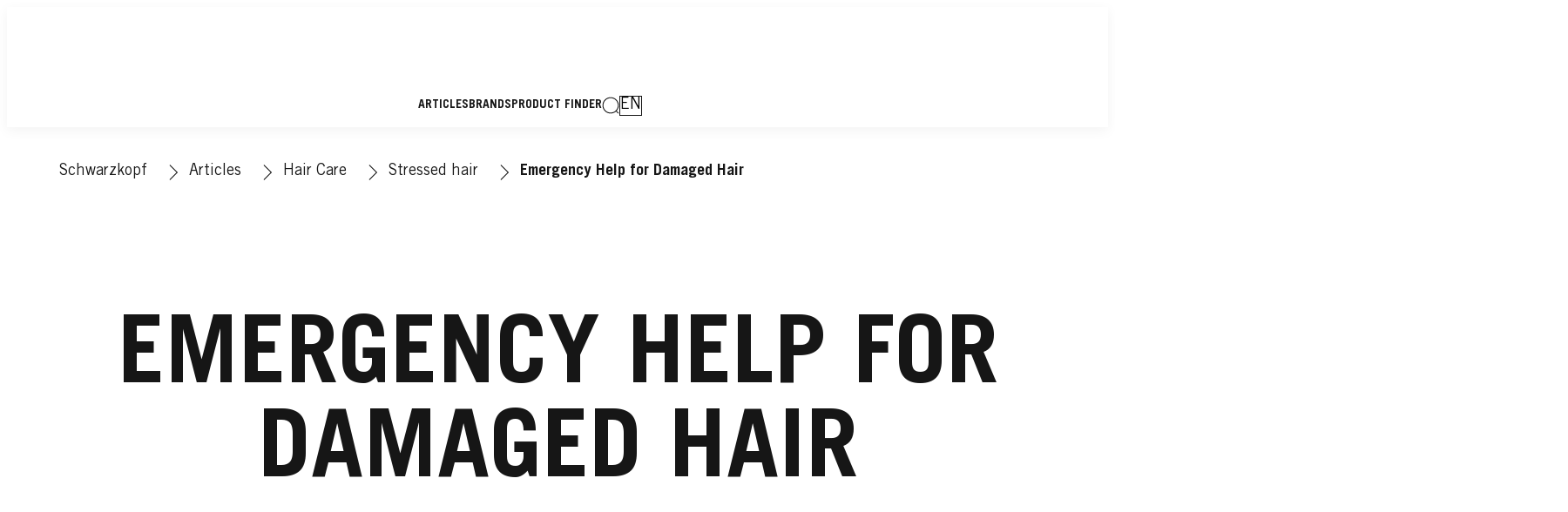

--- FILE ---
content_type: text/html;charset=utf-8
request_url: https://www.schwarzkopf.ca/en/article-overview/haircare/stressed-hair/damaged-hair-fix.html
body_size: 32591
content:


<!DOCTYPE HTML>
<html lang="en-CA" dir="ltr">

<head>
    
    <script defer="defer" type="text/javascript" src="/.rum/@adobe/helix-rum-js@%5E2/dist/rum-standalone.js"></script>
<link href="https://dm.henkel-dam.com" rel="preconnect"/>
    <script>
        performance.mark('HTML head start');
    </script>
    <meta charset="UTF-8"/>
    
<link rel="icon" sizes="16x16" href="https://dm.henkel-dam.com/is/image/henkel/SKP-FAVICON-16x16?fmt=png-alpha&qlt=90&wid=16"/>
<link rel="apple-touch-icon" href="https://dm.henkel-dam.com/is/image/henkel/SKP-FAVICON-16x16?fmt=png-alpha&qlt=90&wid=128"/>
<link rel="apple-touch-icon" sizes="128x128" href="https://dm.henkel-dam.com/is/image/henkel/SKP-FAVICON-16x16?fmt=png-alpha&qlt=90&wid=128"/>
<link rel="apple-touch-icon" sizes="196x196" href="https://dm.henkel-dam.com/is/image/henkel/SKP-FAVICON-16x16?fmt=png-alpha&qlt=90&wid=196"/>
    <meta name="template" content="content-page"/>
    <meta name="viewport" content="width=device-width, initial-scale=1"/>
    
    
    

    
    
        <link rel="preload" as="image" fetchpriority="high" media="(max-width: 767px)" imagesrcset="https://dm.henkel-dam.com/is/image/henkel/damaged-hair-wcms-master_1-1-ratio?wid=240&amp;fmt=webp&amp;qlt=100&amp;fit=hfit%2C1 240w, https://dm.henkel-dam.com/is/image/henkel/damaged-hair-wcms-master_1-1-ratio?wid=480&amp;fmt=webp&amp;qlt=100&amp;fit=hfit%2C1 480w, https://dm.henkel-dam.com/is/image/henkel/damaged-hair-wcms-master_1-1-ratio?wid=768&amp;fmt=webp&amp;qlt=100&amp;fit=hfit%2C1 768w, https://dm.henkel-dam.com/is/image/henkel/damaged-hair-wcms-master_1-1-ratio?wid=1024&amp;fmt=webp&amp;qlt=100&amp;fit=hfit%2C1 1024w, https://dm.henkel-dam.com/is/image/henkel/damaged-hair-wcms-master_1-1-ratio?wid=1280&amp;fmt=webp&amp;qlt=100&amp;fit=hfit%2C1 1280w, https://dm.henkel-dam.com/is/image/henkel/damaged-hair-wcms-master_1-1-ratio?wid=1440&amp;fmt=webp&amp;qlt=100&amp;fit=hfit%2C1 1440w, https://dm.henkel-dam.com/is/image/henkel/damaged-hair-wcms-master_1-1-ratio?wid=1680&amp;fmt=webp&amp;qlt=100&amp;fit=hfit%2C1 1680w" imagessizes="100vw"/>
        <link rel="preload" as="image" fetchpriority="high" media="(min-width: 768px)" imagesrcset="https://dm.henkel-dam.com/is/image/henkel/damaged_hair_1280x680-wcms-dk?wid=240&amp;fmt=webp&amp;qlt=100&amp;fit=hfit%2C1 240w, https://dm.henkel-dam.com/is/image/henkel/damaged_hair_1280x680-wcms-dk?wid=480&amp;fmt=webp&amp;qlt=100&amp;fit=hfit%2C1 480w, https://dm.henkel-dam.com/is/image/henkel/damaged_hair_1280x680-wcms-dk?wid=768&amp;fmt=webp&amp;qlt=100&amp;fit=hfit%2C1 768w, https://dm.henkel-dam.com/is/image/henkel/damaged_hair_1280x680-wcms-dk?wid=1024&amp;fmt=webp&amp;qlt=100&amp;fit=hfit%2C1 1024w, https://dm.henkel-dam.com/is/image/henkel/damaged_hair_1280x680-wcms-dk?wid=1280&amp;fmt=webp&amp;qlt=100&amp;fit=hfit%2C1 1280w, https://dm.henkel-dam.com/is/image/henkel/damaged_hair_1280x680-wcms-dk?wid=1440&amp;fmt=webp&amp;qlt=100&amp;fit=hfit%2C1 1440w, https://dm.henkel-dam.com/is/image/henkel/damaged_hair_1280x680-wcms-dk?wid=1680&amp;fmt=webp&amp;qlt=100&amp;fit=hfit%2C1 1680w" imagessizes="50vw"/>
    

    

    
    
    <link rel="canonical" href="https://www.schwarzkopf.ca/en/article-overview/haircare/stressed-hair/damaged-hair-fix.html"/>
    

    <script type="application/ld+json" id="page-seo-jsonLD">
        [{"description":"","url":"","contactPoint":{"@type":"ContactPoint","contactType":"","telephone":""},"sameAs":[""],"parentOrganization":{"@type":"Organization","name":"Henkel"},"brand":{"@type":"Organization"},"@context":"https://schema.org","@type":"Organization"},{"url":"https://www.schwarzkopf.ca/en/article-overview/haircare/stressed-hair/damaged-hair-fix.html","description":"Has your naturally silky hair turned to straw? Help is on the way even for the toughest cases of damaged hair.","name":"Emergency Help for Damaged Hair","@context":"https://schema.org","@id":"https://www.schwarzkopf.ca/en/article-overview/haircare/stressed-hair/damaged-hair-fix.html","@type":"WebPage"}]
    </script>
    

    
    

	



    
    
    

<script>
  window.raqnCIAM = window.raqnCIAM || {};
  window.raqnCIAM.isEnabled = false;
  window.raqnCIAM.isInit = window.raqnCIAM.isInit || false;
</script>






<script>
  window.heliuxGigyaService = window.heliuxGigyaService || {};
  window.heliuxGigyaService.isEnabled = false;
  window.heliuxGigyaService.isInit = window.heliuxGigyaService.isInit || false;
</script>






    
    



  


    
    <title id="pageTitle">Emergency Help for Damaged Hair</title>
    <meta id="pageKeywords" name="keywords" content="Hair Care"/>
    <meta id="pageDescription" name="description" content="Has your naturally silky hair turned to straw? Help is on the way even for the toughest cases of damaged hair."/>

    




    
    
    
    
    
    
        <script type="text/javascript">(self.heliuxModules=self.heliuxModules||[]).push([[3076],{22453:()=>{!function(){"use strict";const e=e=>"connection"in navigator?e.indexOf(navigator.connection.effectiveType)>=0?"slow":"fast":"unknown",n=e=>null!==sessionStorage.getItem(e),o=e=>{try{return n(e)?JSON.parse(sessionStorage.getItem(e)):{}}catch(e){return 0}},t={settings:{lowRAM:4,lowCPU:4,slowConnectionTypes:["slow-2g","2g","3g"]},sessionStorageKey:"progressiveUserSettings"};window.progUX=s=>{const r={...t,...s},{sessionStorageKey:i}=r,c=o(i),a=n(i)?(n=>{const{slowConnectionTypes:o}=n;return{connectionSpeed:e(o)}})(r.settings):(n=>{const{lowRAM:o,lowCPU:t,slowConnectionTypes:s}=n;return{memoryLevel:(e=>{if(!("deviceMemory"in navigator))return"unknown";const n=navigator.deviceMemory;return n===e?"mid":n>e?"high":"low"})(o),cpuLevel:(e=>{if(!("hardwareConcurrency"in navigator))return"unknown";const n=navigator.hardwareConcurrency;return n===e?"mid":n>e?"high":"low"})(t),connectionSpeed:e(s),saveData:"connection"in navigator?navigator.connection.saveData:0,reducedMotion:window.matchMedia("(prefers-reduced-motion: reduce)").matches,doNotTrack:(()=>{const e="doNotTrack"in navigator,n="1"===navigator.doNotTrack;return e&&n})()}})(r.settings);((e,n)=>{((e,n)=>{try{sessionStorage.setItem(n,JSON.stringify(e))}catch(e){}})(e,n),function(e){const n=o(e),t=document.getElementsByTagName("html")[0];Object.entries(n).forEach(e=>{const[n,o]=e,s=`${n}-${o}`;t.classList.add(s)})}(n)})(Object.assign(c,a),i)}}()},26766:(e,n,o)=>{o(22453),window.progUX()}},e=>{e(e.s=26766)}]);</script>

    

    


    


    
    
    



    

    

    <script type="text/plain" class="optanon-category-C0004" src="//assets.adobedtm.com/6f3e7fc3f999/4b70e1e37465/launch-60fe2b27eaa1.min.js" async>
    </script>

    


    
    
        
    

    
    
    
    


<template class="adobeanalytics__base" data-components="AdobeAnalytics" data-components-params-AdobeAnalytics='{ "damDomains": "[dm.henkel-dam.com,datasheets.tdx.henkel.com]" ,
               "cookieCategoryIdsForTracking": "C0004",
               "itemsToTrackConfigs": {
                    "pageViewOnInitAnalyticsConfig": {
                         "trackingProperties": {&#34;_henkel&#34;:{&#34;page&#34;:{&#34;country&#34;:&#34;CA&#34;,&#34;businessUnit&#34;:&#34;&#34;,&#34;subGroup&#34;:&#34;&#34;,&#34;publishDate&#34;:&#34;2022-08-23&#34;,&#34;language&#34;:&#34;en&#34;,&#34;category&#34;:&#34;Article&#34;,&#34;group&#34;:&#34;sk Canada&#34;}},&#34;web&#34;:{&#34;webPageDetails&#34;:{&#34;isErrorPage&#34;:false,&#34;name&#34;:&#34;damaged-hair-fix&#34;,&#34;isHomePage&#34;:false}},&#34;environment&#34;:{&#34;type&#34;:&#34;prod&#34;}},
                         "trackingParams": {
                              "includeIdentityEmailAddressHash": false,
                              "includeIdentifierTrackingInformation": false
                         }
                    }
               },
               "userConditionalBehavior": {}
          }'>
</template>


    
	    
    
        <script src="/etc.clientlibs/heliux/clientlibs/commons/tracking.lc-0032e0513cdc7711f4fa8c59bd0b1568-lc.min.js" defer type="text/javascript"></script>
<script src="/etc.clientlibs/heliux/clientlibs/publish/components/tracking/adobeanalytics/v1/adobeanalytics.lc-bf176617e81c45b9b9e8be94935c6d5d-lc.min.js" defer type="text/javascript"></script>

    

	    
	    
    
    







    

    <script type="text/plain" class="optanon-category-C0002">
        (function (w, d, s, l, i) {
            w[l] = w[l] || [];
            w[l].push(
                {'gtm.start': new Date().getTime(), event: 'gtm.js'});
            var f = d.getElementsByTagName(s)[0],
                j = d.createElement(s), dl = l != 'dataLayer' ? '&l=' + l : '';
            j.async = true;
            j.src =
                'https://www.googletagmanager.com/gtm.js?id=' + i + dl + '';
            f.parentNode.insertBefore(j, f);
        })(window, document, 'script', 'dataLayer', 'GTM\u002DPFDPQL');
    </script>

    
    
    
    
    
        
    

    
    
    
    

    
    <template class="googleanalytics__base" data-components='GoogleAnalytics' data-components-params-GoogleAnalytics='{"cookieCategoryIdsForTracking": "C0002", "itemsToTrackConfigs": { "pageMetaOnInitAnalyticsConfig": { "trackingProperties": {&#34;page_category&#34;:&#34;Article&#34;,&#34;page_group&#34;:&#34;sk Canada&#34;,&#34;page_subgroup&#34;:&#34;&#34;,&#34;website_brand&#34;:&#34;SKR&#34;,&#34;environment&#34;:&#34;prod&#34;,&#34;language&#34;:&#34;en&#34;,&#34;country&#34;:&#34;CA&#34;,&#34;page_bu&#34;:&#34;B&#34;,&#34;page_url&#34;:&#34;https://www.schwarzkopf.ca/en/article-overview/haircare/stressed-hair/damaged-hair-fix.html&#34;} } }}'>
    </template>

    
    
	    
    
        <script src="/etc.clientlibs/heliux/clientlibs/publish/components/tracking/googleanalytics/v1/googleanalytics.lc-0dd3587e8168fc60f865e0e96af0f05c-lc.min.js" defer type="text/javascript"></script>

    

	    
	    
    
    

 




    
    <meta property="og:image" content="https://dm.henkel-dam.com/is/image/henkel/geschaedigtes-haar_420x270-wcms-ca_1-1-ratio"/>
<meta property="og:type" content="website"/>
<meta property="og:image:alt" content="Emergency Help for Damaged Hair"/>
<meta property="twitter:title" content="Emergency Help for Damaged Hair"/>
<meta property="twitter:card" content="website"/>
<meta property="twitter:image:alt" content="Emergency Help for Damaged Hair"/>
<meta property="twitter:description" content="Has your naturally silky hair turned to straw? Help is on the way even for the toughest cases of damaged hair."/>
<meta property="og:title" content="Emergency Help for Damaged Hair"/>
<meta property="og:url" content="https://www.schwarzkopf.ca/en/article-overview/haircare/stressed-hair/damaged-hair-fix.html"/>
<meta property="og:description" content="Has your naturally silky hair turned to straw? Help is on the way even for the toughest cases of damaged hair."/>
<meta property="twitter:image" content="https://dm.henkel-dam.com/is/image/henkel/geschaedigtes-haar_420x270-wcms-ca_1-1-ratio"/>

    



  <style>
    body,raqn-theme {
  --global-color-default-main-color:#161616;
  --global-color-default-accent2:#a62139;
  --global-color-default-accent1:#161616;
  --global-color-default-accent1-hover:#818181;
  --global-color-default-accent1-disabled:#dcdcdc;
  --global-color-default-accent2-text:#ffffff;
  --global-color-default-alt-color:#818181;
  --global-color-default-accent1-hover-text:#ffffff;
  --global-color-default-success-color:#00FF00;
  --global-color-default-accent2-disabled:#ffffff;
  --global-color-default-accent2-hover:#e65d71;
  --global-color-default-background:#ffffff;
  --global-color-default-accent2-disabled-text:#dcdcdc;
  --global-color-default-accent1-text:#ffffff;
  --global-color-default-error-color:#ae0000;
  --global-color-default-accent1-disabled-text:#ffffff;
  --global-color-default-accent2-hover-text:#ffffff;
  --global-color-primary-main-color:#161616;
  --global-color-primary-accent2:#818181;
  --global-color-primary-accent1:#161616;
  --global-color-primary-accent1-hover:#818181;
  --global-color-primary-accent1-disabled:#dcdcdc;
  --global-color-primary-accent2-text:#161616;
  --global-color-primary-alt-color:#a62139;
  --global-color-primary-accent1-hover-text:#ffffff;
  --global-color-primary-success-color:#00FF00;
  --global-color-primary-accent2-disabled:#f5f5f5;
  --global-color-primary-accent2-hover:#f5f5f5;
  --global-color-primary-background:#f7f7f7;
  --global-color-primary-accent2-disabled-text:#dcdcdc;
  --global-color-primary-accent1-text:#ffffff;
  --global-color-primary-error-color:#ae0000;
  --global-color-primary-accent1-disabled-text:#ffffff;
  --global-color-primary-accent2-hover-text:#818181;
  --global-color-secondary-main-color:#161616;
  --global-color-secondary-background-2:#ffffff;
  --global-color-secondary-background-1:#1b33ae;
  --global-color-secondary-accent2:#161616;
  --global-color-secondary-accent1:#ffffff;
  --global-color-secondary-accent1-hover:#161616;
  --global-color-secondary-accent1-disabled:#f5f5f5;
  --global-color-secondary-accent2-text:#ffffff;
  --global-color-secondary-alt-color:#a62139;
  --global-color-secondary-accent1-hover-text:#ffffff;
  --global-color-secondary-success-color:#00FF00;
  --global-color-secondary-accent2-disabled:#dcdcdc;
  --global-color-secondary-accent2-hover:#818181;
  --global-color-secondary-background:#ffffff;
  --global-color-secondary-accent2-disabled-text:#ffffff;
  --global-color-secondary-accent1-text:#161616;
  --global-color-secondary-error-color:#ae0000;
  --global-color-secondary-accent1-disabled-text:#dcdcdc;
  --global-color-secondary-accent2-hover-text:#ffffff;
  --global-layout-header-height-mobile:70px;
  --global-layout-header-height-desktop:138px;
  --global-layout-default-grid-gutter:20px;
  --global-layout-default-row-gap:20px;
  --global-layout-default-row-gap-small:20px;
  --global-layout-default-grid-gutter-small:20px;
  --global-layout-default-margin:20px;
  --global-layout-default-grid-gutter-medium:20px;
  --global-layout-default-row-gap-medium:20px;
  --global-layout-big-margin:40px;
  --global-layout-small-margin:10px;
  --global-layout-negative-margin:-20px;
  --global-layout-content-max-width-xl:1160px;
  --global-layout-content-max-width-l:990px;
  --global-layout-content-max-width-m:1023px;
  --global-layout-content-max-width-xxl:1160px;
  --global-fonts-body-device-family:Helvetica Neue, Helvetica, Arial, sans-serif;
  --global-fonts-body-custom-family:body;
  --global-fonts-body-custom-family-file-bold:\2f content\2f dam\2fheliux\2f beauty\2fskr\2f fonts\2fTradeGothicLTStd-Bold.woff;
  --global-fonts-body-custom-family-file-normal:\2f content\2f dam\2fheliux\2f beauty\2fskr\2f fonts\2fTradeGothicLTStd.woff;
  --global-fonts-headings-device-family:Helvetica Neue, Helvetica, Arial, sans-serif;
  --global-fonts-headings-custom-family:headings;
  --global-fonts-headings-custom-family-file-bold:\2f content\2f dam\2fheliux\2f beauty\2fskr\2f fonts\2fTradeGothicLTStd-Bold.woff;
  --global-fonts-headings-custom-family-file-normal:\2f content\2f dam\2fheliux\2f beauty\2fskr\2f fonts\2fTradeGothicLTStd.woff;
  --global-fonts-navigation-device-family:Helvetica Neue, Helvetica, Arial, sans-serif;
  --global-fonts-navigation-custom-family:navigation;
  --global-fonts-navigation-custom-family-file-bold:\2f content\2f dam\2fheliux\2f beauty\2fskr\2f fonts\2fTradeGothicLTStd-Bold.woff;
  --global-fonts-navigation-custom-family-file-normal:\2f content\2f dam\2fheliux\2f beauty\2fskr\2f fonts\2fTradeGothicLTStd.woff;
  --global-type-heading1-font-size-tablet:80px;
  --global-type-heading1-font-size-extra-large-desktop:120px;
  --global-type-heading1-font-size-desktop:94px;
  --global-type-heading1-font-weight:bold;
  --global-type-heading1-letter-spacing:0px;
  --global-type-heading1-font-size-large-desktop:108px;
  --global-type-heading1-font-size-mobile:40px;
  --global-type-heading1-font-family:headings, Helvetica Neue, Helvetica, Arial, sans-serif;
  --global-type-heading1-line-height:1em;
  --global-type-heading2-font-size-tablet:30px;
  --global-type-heading2-font-size-desktop:32px;
  --global-type-heading2-font-weight:bold;
  --global-type-heading2-letter-spacing:0px;
  --global-type-heading2-font-size-mobile:30px;
  --global-type-heading2-font-family:headings, Helvetica Neue, Helvetica, Arial, sans-serif;
  --global-type-heading2-line-height:1.2em;
  --global-type-heading3-font-size-tablet:24px;
  --global-type-heading3-font-size-desktop:28px;
  --global-type-heading3-font-weight:bold;
  --global-type-heading3-letter-spacing:0px;
  --global-type-heading3-font-size-mobile:24px;
  --global-type-heading3-font-family:headings, Helvetica Neue, Helvetica, Arial, sans-serif;
  --global-type-heading3-line-height:1.2em;
  --global-type-heading4-font-size-tablet:22px;
  --global-type-heading4-font-size-desktop:26px;
  --global-type-heading4-font-weight:normal;
  --global-type-heading4-letter-spacing:0px;
  --global-type-heading4-font-size-mobile:22px;
  --global-type-heading4-font-family:headings, Helvetica Neue, Helvetica, Arial, sans-serif;
  --global-type-heading4-line-height:1.2em;
  --global-type-heading5-font-size-tablet:20px;
  --global-type-heading5-font-size-desktop:20px;
  --global-type-heading5-font-weight:normal;
  --global-type-heading5-letter-spacing:0px;
  --global-type-heading5-font-size-mobile:20px;
  --global-type-heading5-font-family:headings, Helvetica Neue, Helvetica, Arial, sans-serif;
  --global-type-heading5-line-height:1.2em;
  --global-type-heading6-font-size-tablet:18px;
  --global-type-heading6-font-size-desktop:18px;
  --global-type-heading6-font-weight:normal;
  --global-type-heading6-letter-spacing:0px;
  --global-type-heading6-font-size-mobile:18px;
  --global-type-heading6-font-family:headings, Helvetica Neue, Helvetica, Arial, sans-serif;
  --global-type-heading6-line-height:1.2em;
  --global-type-heading7-font-size-tablet:14px;
  --global-type-heading7-font-size-desktop:16px;
  --global-type-heading7-font-weight:normal;
  --global-type-heading7-letter-spacing:0px;
  --global-type-heading7-font-size-mobile:14px;
  --global-type-heading7-font-family:headings, Helvetica Neue, Helvetica, Arial, sans-serif;
  --global-type-heading7-line-height:1.2em;
  --global-type-linklist-font-size-tablet:14px;
  --global-type-linklist-font-size-desktop:14px;
  --global-type-linklist-font-weight:lighter;
  --global-type-linklist-letter-spacing:0px;
  --global-type-linklist-font-size-mobile:11px;
  --global-type-linklist-font-family:body, Helvetica Neue, Helvetica, Arial, sans-serif;
  --global-type-linklist-line-height:2.3em;
  --global-type-body-font-size-tablet:16px;
  --global-type-body-font-size-desktop:18px;
  --global-type-body-font-weight:normal;
  --global-type-body-letter-spacing:0px;
  --global-type-body-font-size-mobile:16px;
  --global-type-body-font-family:body, Helvetica Neue, Helvetica, Arial, sans-serif;
  --global-type-body-line-height:1.5em;
  --global-type-label-font-size-tablet:14px;
  --global-type-label-font-size-desktop:16px;
  --global-type-label-font-weight:bold;
  --global-type-label-letter-spacing:0px;
  --global-type-label-font-size-mobile:14px;
  --global-type-label-font-family:body, Helvetica Neue, Helvetica, Arial, sans-serif;
  --global-type-label-line-height:1.2em;
  --global-type-cta-font-size-tablet:14px;
  --global-type-cta-font-size-desktop:14px;
  --global-type-cta-font-weight:normal;
  --global-type-cta-letter-spacing:1;
  --global-type-cta-font-size-mobile:14px;
  --global-type-cta-font-family:body, Helvetica Neue, Helvetica, Arial, sans-serif;
  --global-type-cta-line-height:1.73em;
  --global-type-caption-font-size-tablet:14px;
  --global-type-caption-font-size-desktop:14px;
  --global-type-caption-font-weight:normal;
  --global-type-caption-letter-spacing:0px;
  --global-type-caption-font-size-mobile:14px;
  --global-type-caption-font-family:body, Helvetica Neue, Helvetica, Arial, sans-serif;
  --global-type-caption-line-height:1.2em;
  --global-type-navigation-font-size-tablet:14px;
  --global-type-navigation-font-size-desktop:14px;
  --global-type-navigation-font-weight:bold;
  --global-type-navigation-letter-spacing:0px;
  --global-type-navigation-font-size-mobile:16px;
  --global-type-navigation-font-family:headings, Helvetica Neue, Helvetica, Arial, sans-serif;
  --global-type-navigation-line-height:1em;
  --global-type-navigationLevel2-font-size-tablet:18px;
  --global-type-navigationLevel2-font-size-desktop:18px;
  --global-type-navigationLevel2-font-weight:bold;
  --global-type-navigationLevel2-letter-spacing:0px;
  --global-type-navigationLevel2-font-size-mobile:16px;
  --global-type-navigationLevel2-font-family:headings, Helvetica Neue, Helvetica, Arial, sans-serif;
  --global-type-navigationLevel2-line-height:1em;
  --global-type-navigationLevel3-font-size-tablet:16px;
  --global-type-navigationLevel3-font-size-desktop:16px;
  --global-type-navigationLevel3-font-weight:normal;
  --global-type-navigationLevel3-letter-spacing:0px;
  --global-type-navigationLevel3-font-size-mobile:14px;
  --global-type-navigationLevel3-font-family:headings, Helvetica Neue, Helvetica, Arial, sans-serif;
  --global-type-navigationLevel3-line-height:1em;
  --global-type-meta-font-size-tablet:14px;
  --global-type-meta-font-size-desktop:14px;
  --global-type-meta-font-weight:normal;
  --global-type-meta-letter-spacing:0px;
  --global-type-meta-font-size-mobile:14px;
  --global-type-meta-font-family:navigation, Helvetica Neue, Helvetica, Arial, sans-serif;
  --global-type-meta-line-height:2.3em;
  --global-type-bulletedList-list-style-type:disc;
}
@font-face {
  font-family: body;
  font-style: normal;
  font-weight: 400;
  font-display: swap;
  src: url('/content/dam/heliux/beauty/skr/fonts/TradeGothicLTStd.woff') format('woff2');
}
@font-face {
  font-family: body;
  font-style: normal;
  font-weight: 700;
  font-display: swap;
  src: url('/content/dam/heliux/beauty/skr/fonts/TradeGothicLTStd-Bold.woff') format('woff2');
}
@font-face {
  font-family: headings;
  font-style: normal;
  font-weight: 400;
  font-display: swap;
  src: url('/content/dam/heliux/beauty/skr/fonts/TradeGothicLTStd.woff') format('woff2');
}
@font-face {
  font-family: headings;
  font-style: normal;
  font-weight: 700;
  font-display: swap;
  src: url('/content/dam/heliux/beauty/skr/fonts/TradeGothicLTStd-Bold.woff') format('woff2');
}
@font-face {
  font-family: navigation;
  font-style: normal;
  font-weight: 400;
  font-display: swap;
  src: url('/content/dam/heliux/beauty/skr/fonts/TradeGothicLTStd.woff') format('woff2');
}
@font-face {
  font-family: navigation;
  font-style: normal;
  font-weight: 700;
  font-display: swap;
  src: url('/content/dam/heliux/beauty/skr/fonts/TradeGothicLTStd-Bold.woff') format('woff2');
}

  </style>

  <style>
    body.dark {
  --global-color-default-main-color:#ffffff;
  --global-color-default-accent2:#505050;
  --global-color-default-accent1:#636363;
  --global-color-default-accent1-hover:#3b3b3b;
  --global-color-default-accent1-disabled:#c9bbaa;
  --global-color-default-accent2-text:#ffffff;
  --global-color-default-alt-color:#808080;
  --global-color-default-accent1-hover-text:#ffffff;
  --global-color-default-success-color:#00FF00;
  --global-color-default-accent2-disabled:#a7a6a6;
  --global-color-default-accent2-hover:#1a1a1a;
  --global-color-default-background:#000000;
  --global-color-default-accent2-disabled-text:#aaaaaa;
  --global-color-default-accent1-text:#ffffff;
  --global-color-default-error-color:#ae0000;
  --global-color-default-accent1-disabled-text:#aaaaaa;
  --global-color-default-accent2-hover-text:#ffffff;
  --global-color-primary-main-color:#ffffff;
  --global-color-primary-accent2:#703c00;
  --global-color-primary-accent1:#505050;
  --global-color-primary-accent1-hover:#1a1a1a;
  --global-color-primary-accent1-disabled:#585858;
  --global-color-primary-accent2-text:#ffffff;
  --global-color-primary-alt-color:#ffffff;
  --global-color-primary-accent1-hover-text:#ffffff;
  --global-color-primary-success-color:#00FF00;
  --global-color-primary-accent2-disabled:#c9bbaa;
  --global-color-primary-accent2-hover:#a36600;
  --global-color-primary-background:#222222;
  --global-color-primary-accent2-disabled-text:#aaaaaa;
  --global-color-primary-accent1-text:#ffffff;
  --global-color-primary-error-color:#ae0000;
  --global-color-primary-accent1-disabled-text:#aaaaaa;
  --global-color-primary-accent2-hover-text:#ffffff;
  --global-color-secondary-main-color:#ffffff;
  --global-color-secondary-accent2:#505050;
  --global-color-secondary-accent1:#703c00;
  --global-color-secondary-accent1-hover:#a36600;
  --global-color-secondary-accent1-disabled:#c9bbaa;
  --global-color-secondary-accent2-text:#ffffff;
  --global-color-secondary-alt-color:#ffffff;
  --global-color-secondary-accent1-hover-text:#ffffff;
  --global-color-secondary-success-color:#00FF00;
  --global-color-secondary-accent2-disabled:#a7a6a6;
  --global-color-secondary-accent2-hover:#1a1a1a;
  --global-color-secondary-background:#2B2B2B;
  --global-color-secondary-accent2-disabled-text:#aaaaaa;
  --global-color-secondary-accent1-text:#ffffff;
  --global-color-secondary-error-color:#ae0000;
  --global-color-secondary-accent1-disabled-text:#aaaaaa;
  --global-color-secondary-accent2-hover-text:#ffffff;
}

  </style>



    
        <link rel="stylesheet" href="/etc.clientlibs/heliux/clientlibs/publish/atomic/accessibility.lc-18b7fe24be78d93bdf103340ec4fe909-lc.min.css" type="text/css"><link rel="stylesheet" href="/etc.clientlibs/heliux/clientlibs/publish/atomic/type.lc-d5ce0f8248e74b180cadc9136af2a0a7-lc.min.css" type="text/css"><link rel="stylesheet" href="/etc.clientlibs/heliux/clientlibs/publish/atomic/visibility.lc-63edd126d4ed625bf19567343ff9cfeb-lc.min.css" type="text/css"><link rel="stylesheet" href="/etc.clientlibs/heliux/clientlibs/publish/atomic/grid.lc-3ba4a949d708821248b18cad4c653e30-lc.min.css" type="text/css"><link rel="stylesheet" href="/etc.clientlibs/heliux/clientlibs/publish/atomic/color.lc-e1b6d460eff90572bb4e6d274b965849-lc.min.css" type="text/css"><link rel="stylesheet" href="/etc.clientlibs/heliux/clientlibs/publish/components/content/animations/v1/animations.lc-d41d8cd98f00b204e9800998ecf8427e-lc.min.css" type="text/css"><link rel="stylesheet" href="/etc.clientlibs/heliux/clientlibs/publish.lc-7b423f798eb36cc2c4e206b6e9533558-lc.min.css" type="text/css">
    




    
        <link rel="stylesheet" href="/etc.clientlibs/heliux/clientlibs/publish/print.lc-d1697c04ed784abf1679ab80b69be408-lc.min.css" type="text/css" media="print">
    



















<style>
    heliux-inlinesection {
        display: flex;
    }

    heliux-banner {
        display: none;
    }
</style>


    
    
    

    

    
    
    

    
    
    
    
    
    <script>
        performance.mark('HTML head end');
    </script>
</head>




<body class="page basicpage page-type-content" data-client-country="US">
<script>
    (() => {
      if (window.localStorage.getItem('raqn.theme') === 'dark') {
        const body = document.querySelector('body');
        body.classList.add('dark');
      }
    })();
</script>


<script>
    performance.mark('HTML body start');
</script>


    
    
    
    



    
<div class="cookiebanner">


    
    
        
    

    
    
    
    




    <div class="scriptinjector__base" data-components="ScriptInjector" data-components-params-scriptinjector='{
             "src": "https://cdn.cookielaw.org/scripttemplates/otSDKStub.js",
             "name": "onetrust",
             "postLoadCallback": "",
             "attributes": {"data-domain-script":"fcaa30ca-0411-4266-9717-1a4f07fd11b2","charset":"UTF-8","data-language":"en-ca","data-document-language":"true"}
         }'>
    </div>


    <script type="text/javascript">
        var oneTrustBlockedStyles=document.createElement('style');
        oneTrustBlockedStyles.setAttribute('type','text/css');
        document.head.appendChild(oneTrustBlockedStyles);

        function OptanonWrapper() {
            window.dataLayer?.push({event:'OneTrustGroupsUpdated'});

            // When 'OneTrustGroupsUpdated' is called for the first time, 'window.OneTrust' is not initialised yet.
            // Therefor, we are calling another custom RAQN `RAQNOneTrustGroupsUpdated` event, to trigger some actions
            // on OneTrust changed callback
            window.dispatchEvent(new Event('RAQNOneTrustGroupsUpdated'));

            var activeGroups=OptanonActiveGroups.split(',').filter(function(n){return n;});
            oneTrustBlockedStyles.innerHTML=activeGroups.map(function(x){return activeGroups.map(function(y){return '.cookie-blocked-'+(x==y?x:x+"-"+y);}).join(',');}).join(',')+'{display:none}';
            document.body.setAttribute('data-wp-page-cookie',activeGroups.length>1?activeGroups.join(','):'not-accepted');
        }
    </script>



    
	    
    
        <script src="/etc.clientlibs/heliux/clientlibs/publish/components/content/scriptinjector/v1/scriptinjector.lc-ed358bd73e01a150f6b2d6d6a4439efd-lc.min.js" defer type="text/javascript"></script>

    

	    
	    
    
    
</div>
<div class="root responsivegrid">


<div class="aem-Grid aem-Grid--12 aem-Grid--default--12 ">
    
    <div class="experiencefragment aem-GridColumn aem-GridColumn--default--12"><div id="experiencefragment-4825bb645c" class="cmp-experiencefragment cmp-experiencefragment--header"><div class="xf-content-height">
 


<div class="aem-Grid aem-Grid--12 aem-Grid--default--12 ">
    
    <heliux-header class="header default aem-GridColumn aem-GridColumn--default--12">


    
    
        <link rel="stylesheet" href="/etc.clientlibs/heliux/clientlibs/publish/components/structure/header/v1/header.lc-b945c4caedc8fbacf3b99b18050fe11f-lc.min.css" type="text/css">
    

    
    
    
    



<style class="customizations__css">@media all{.header .customizations__header::after{border-top:0px;}}@media all{.header .customizations__header{box-shadow:0px 4px 14px #0000000d;}}@media (min-width: 768px) and (max-width: 1023px){.header .customizations__header .header__logo{min-width:114px;position:absolute;left:50%;transform:translate3d(-50%, 0, 0);}}@media all{.header .customizations__header .header__container{display:flex;}}@media all{.header .customizations__header .header__logo{padding :15px 10px 10px;}}@media (max-width: 767px){.header .customizations__header .header__logo{min-width:114px;position:absolute;transform:translate3d(-50%, 0, 0);left:50%;}}</style>


    
    
        <link rel="stylesheet" href="/etc.clientlibs/heliux/clientlibs/publish/components/structure/header/v1/header/mobile/layout4.lc-fa225b5258e33a64fd901a53e99298ce-lc.min.css" type="text/css">
    

    
    
    
    



    
    
        <link rel="stylesheet" href="/etc.clientlibs/heliux/clientlibs/publish/components/structure/header/v1/header/tablet/layout2.lc-e0b9de9bd74fc8360240d31758de8ecf-lc.min.css" type="text/css">
    

    
    
    
    



    
    
        <link rel="stylesheet" href="/etc.clientlibs/heliux/clientlibs/publish/components/structure/header/v1/header/desktop/layout5.lc-b4db4fbc4e9d81c196dc842552a439e3-lc.min.css" type="text/css">
    

    
    
    
    





    
    
    
        <link rel="stylesheet" href="/etc.clientlibs/heliux/clientlibs/publish/components/structure/header/v1/header/sticky.lc-1d7caaf5ab535e416a978a4940169b55-lc.min.css" type="text/css">
    

    
    
    
    



<a class="header__skipContent" href="#maincontent" target="_self">Skip to Content</a>







<div class="header__wrapper">
<header class="header__base container-max header__base--isSticky header__base--isStickyAtTop customizations__header" data-components="StickyHeader" data-components-params-StickyHeader="{&#34;stickyDirection&#34;:&#34;UP&#34;,&#34;mode&#34;:&#34;DesktopAndMobile&#34;}">
    <div class="header__container">
        <div class="header__logo">




    
    
    <heliux-image class="image alignment-horizontal-start margin-block-start-none margin-inline-start-none margin-inline-end-none margin-block-end-none">

<style class="customizations__css">@media all{.image .image1652436138600 .image__imgPreview{flex-direction:inherit;height:unset !important;}}@media all{.image .image1652436138600 .image--withRatio{height:0;padding-bottom:calc(var(--image-h, 1)/var(--image-w,1)*100%);}}</style>



    
    
        <link rel="stylesheet" href="/etc.clientlibs/heliux/clientlibs/publish/components/content/image/v1/image.lc-d19996582cb5011fc8d035d9d2129ebc-lc.min.css" type="text/css">
    

    
    
    
    







    <div id="image-619bd05293" class="image__base image1652436138600 image--no-mobile-img  image--hfit,1 image--initializing " data-adobe-tracking-configs="{&#34;imageAnalyticsConfig&#34;:{&#34;isActive&#34;:true,&#34;trackingProperties&#34;:{&#34;_henkel&#34;:{&#34;component&#34;:{&#34;internalPromoLink&#34;:&#34;undefined-undefined-undefined-undefined&#34;}}}}}" data-components-params-image="{&#34;src&#34;:&#34;https://dm.henkel-dam.com/is/image/henkel/skr_logo-new&#34;,&#34;servletParams&#34;:{&#34;fmt&#34;:&#34;webp&#34;,&#34;qlt&#34;:&#34;90&#34;,&#34;fit&#34;:&#34;hfit,1&#34;,&#34;align&#34;:&#34;&#34;},&#34;mobileSource&#34;:&#34;&#34;,&#34;renditions&#34;:[&#34;240&#34;,&#34;480&#34;,&#34;768&#34;,&#34;1024&#34;,&#34;1280&#34;,&#34;1440&#34;,&#34;1680&#34;,&#34;2560&#34;],&#34;dimensions&#34;:{&#34;mobileHeight&#34;:&#34;1&#34;,&#34;width&#34;:&#34;400&#34;,&#34;mobileWidth&#34;:&#34;2&#34;,&#34;height&#34;:&#34;200&#34;},&#34;lazyEnabled&#34;:true}" data-components="Image">

        <a class="image__link" href="/en.html" target="_self">
            
    
        
        <style type="text/css">
         #ratioimage-619bd05293 {
          --image-w: 400;
          --image-h: 200;
          --image-mw: 2;
          --image-mh: 1;
          --image-mobile-w: var(--image-mw, var(--image-w));
          --image-mobile-h: var(--image-mh, var(--image-h));
         }
        </style>
    

            
                
                    <div id="ratioimage-619bd05293" class="image--withRatio">
                        <picture class="image__imgPreview  image__imgPreview--lazy">
                            

                            

                            
                            
                                
                            

                            
                            
                            


                            <img elementtiming="image-619bd05293" role="presentation" alt="" class="image__img" width="400" height="200" src="[data-uri]" loading="lazy"/>
                            
                        </picture>

                        
                        
                    </div>
                    
                    
                    <meta itemprop="contentUrl" src="https://dm.henkel-dam.com/is/image/henkel/skr_logo-new" content="https://dm.henkel-dam.com/is/image/henkel/skr_logo-new"/>
                
                
  

            
            
  

        </a>
    </div>



    


    
	    
    
        <script src="/etc.clientlibs/heliux/clientlibs/publish/components/content/image/v1/image.lc-88fb5750a3cd60f86ba3dccb2aaa0e80-lc.min.js" defer type="text/javascript"></script>

    

	    
	    
    
    

</heliux-image>


</div>

        <div class="header__navigationWrapper">
            
    <div class="header__navigationContainer">
        <div class="header__navigation icon--medium" id="header__navigation">
            
            
            <heliux-nav-adjustable class="adjustablenavigation">


  
  

  <div style="display: none" data-components="Animations" data-components-params-animations='{"componentName": "adjustablenavigation", "name":"adjustablenavigation1659525063335", "data":{"name":"adjustablenavigation1659525063335","isDefault":true,"animations":[{"type":"transition","duration":400,"trigger":":hover","delay":0,"bounce":false,"wrapper":" heliux-navigation heliux-desktopnav .navigation__item-link--level-0","element":"::after","timing-function":"ease","initial":{"opacity":"0","height":"4px","background":"#a62139","top":"72%","width":"calc(100% - 30px)","left":"15px"},"final":{"opacity":"1","height":"4px","background":"#a62139","top":"72%","width":"calc(100% - 30px)","left":"15px"},"viewport":"@media (min-width: 1024px)","name":"Element1659525074796","label":"item-underlink"},{"type":"transition","duration":"100","trigger":":hover","delay":0,"bounce":false,"wrapper":" heliux-navigation heliux-desktopnav .navigation__item-link--level-2","element":"","timing-function":"ease","initial":{"color":"var(--scope-color-main-color)"},"final":{"color":"var(--scope-color-alt-color)"},"viewport":"@media all","name":"Element1659526589094","label":"item-lvl-2-color"}],"resourceType":"heliux/components/structure/adjustablenavigation/v1/adjustablenavigation","label":"adjustablenavigation-item-underline"}}'>
  </div>




<style class="customizations__css">@media all{.adjustablenavigation .customizations__adjustablenavigation heliux-desktopnav .navigation__flyout{border-top:2px solid #f7f7f7 !important;border-bottom:0px !important;box-shadow:0px 4px 14px #0000000d !important;}}@media all{.adjustablenavigation .customizations__adjustablenavigation heliux-desktopnav .navigation__item-link--level-0{padding:26px 15px !important;}}@media all{.adjustablenavigation .customizations__adjustablenavigation heliux-mobilenav .navigation__item--level-0 .navigation__item-content{border-bottom:2px solid #FFFFFF;background-color:#f7f7f7;padding-left:20px;padding-right:20px;}}@media all{.adjustablenavigation .customizations__adjustablenavigation heliux-mobilenav .navigation__content heliux-icon{padding-top:6px;}}@media all{.adjustablenavigation .customizations__adjustablenavigation heliux-mobilenav .navigation__item-link--level-1{padding:20px 0;}}@media all{.adjustablenavigation .customizations__adjustablenavigation heliux-mobilenav .navigation__item--level-0 .navigation__list{border-top:0px;background-color:#f7f7f7;border-bottom:0px;padding:0px;}}@media all{.adjustablenavigation .customizations__adjustablenavigation heliux-mobilenav .navigation__item--level-2 .navigation__item-content{border-bottom:0px;}}</style>


    
    
        <link rel="stylesheet" href="/etc.clientlibs/heliux/clientlibs/publish/components/content/modal/v1/modal.lc-e0a2b5375dc05aafc35fff350f588c62-lc.min.css" type="text/css"><link rel="stylesheet" href="/etc.clientlibs/heliux/clientlibs/publish/components/content/icon/v1/icon.lc-a41baae390b37a3dd87f20fe5f5649c4-lc.min.css" type="text/css"><link rel="stylesheet" href="/etc.clientlibs/heliux/clientlibs/publish/components/structure/navigation/v1/navigation.lc-7320253366f83abadce8a63644fee92d-lc.min.css" type="text/css"><link rel="stylesheet" href="/etc.clientlibs/heliux/clientlibs/publish/components/structure/adjustablenavigation/v1/adjustablenavigation.lc-22ab0cfdd69b01f969dd17cc0e009ec3-lc.min.css" type="text/css">
    

    
    
    
    







<heliux-navigation data-components="Navigation" data-components-params-Visibility='{
                       &quot;hideParent&quot;: false,
                       &quot;target&quot;: {
                        &quot;mobile&quot;:&quot;.navigation__group--level-0&quot;
                       }
                   }' data-components-params-Navigation='{
                    "mobileExperienceFragment": ""
                   }' class="customizations__adjustablenavigation">
    
  <button class="navigation__toogle" aria-expanded="false">
    <span class="a11y-visually-hidden">Mobile navigation</span>
    <span class="navigation__toogle-open">
      
  
  <heliux-icon class="icon__menu"><svg viewBox="0 0 24 24"><use xlink:href="#iconSprite_menu"/></svg></heliux-icon>

    </span>
    <span class="navigation__toogle-close">
      
  
  <heliux-icon class="icon__close"><svg viewBox="0 0 24 24"><use xlink:href="#iconSprite_close"/></svg></heliux-icon>

    </span>
  </button>

    
  <span class="navigation__returnIcon" hidden aria-hidden="true">
      

<heliux-icon class="icon__return"><svg viewBox="0 0 24 24"><use xlink:href="#iconSprite_return"/></svg></heliux-icon>

  </span>

    <div class="navigation__content navigation--adjustable">
        <nav id="adjustablenavigation-49f4d23bd9" class=" navigation__nav " tabindex="-1" role="navigation" itemscope itemtype="https://schema.org/SiteNavigationElement">
            
            <ul class=" navigation__group navigation__group--level-0">

                
                <li class="navigation__item navigation__item--level-0">
                    <div class="navigation__item-content">
                        
                        <a class="navigation__item-link
                                navigation__item-link--level-0
                                " data-level="0" aria-label="ARTICLES " href="/en/article-overview.html" itemprop="url" target="_self">
                            <span class="navigation__item-text navigation__item-text--lines">
                                
                                <span class="navigation__item-text-line navigation__item-text-line--1" itemprop="name">ARTICLES</span>
                                
                            </span>
                            
                            
                            
                        </a>
                        
                    </div>
                    
                </li>
<li class="navigation__item navigation__item--level-0 navigation__item--has-children">
                    <div class="navigation__item-content">
                        
                        <a class="navigation__item-link
                                navigation__item-link--level-0
                                " data-level="0" aria-label="BRANDS " aria-haspopup="true" href="/en/brands.html" itemprop="url" target="_self">
                            <span class="navigation__item-text navigation__item-text--lines">
                                
                                <span class="navigation__item-text-line navigation__item-text-line--1" itemprop="name">BRANDS</span>
                                
                            </span>
                            
                            
                            
                        </a>
                        <button class="navigation__submenu-trigger" aria-expanded="false">
                            <span class="a11y-visually-hidden">Show Submenu for BRANDS </span>
                            <span class="navigation__icon navigation__icon--right">
                                
  
  <heliux-icon class="icon__chevronRight"><svg viewBox="0 0 24 24"><use xlink:href="#iconSprite_chevron-right"/></svg></heliux-icon>

                            </span>
                        </button>
                    </div>
                    <div class="navigation__group navigation__group--level-1 navigation__group--flyout ">
                        <section class="columncontrol container responsivegrid container-max">




    
    
        <link rel="stylesheet" href="/etc.clientlibs/heliux/clientlibs/publish/components/content/columncontrol/v1/columncontrol.lc-70c43250398f663fddac7e8001aa8fbf-lc.min.css" type="text/css">
    

    
    
    
    

<style type="text/css">
  #columncontrol-d34151fae9 {
    --scope-grid-template-columns:minmax(0,1fr) ;
    --scope-grid-template-columns-mobile:minmax(0,1fr) ;
  }
</style>


    
    
    <style type="text/css">
      #columncontrol-d34151fae9 {
          --scope-grid-area: 1 / 13
      }
    </style>


    
    
    <style type="text/css">
      #columncontrol-d34151fae9 {
          --scope-grid-area-mobile: 1 / 11
      }
    </style>


<div class="heliux-grid__wrapper columncontrol1653909775276" id="columncontrol-d34151fae9">
  <heliux-grid class="product__columncontrol">
    
      <div class="columncontrol__wrapper  ">
        
          
            
            
              <heliux-nav-dynamiclinks class="navigationdynamiclinks navigation">

    
    
        
    

    
    
    
    



    <ul role="menubar" class="navigation__group navigation__group--level-1-adjustable">
        
    <li role="none" class="navigation__item navigation__item--level-1 navigation__item--has-children">
        <div class="navigation__item-content">
            
    <a role="menuitem" href="https://www.schwarzkopf.ca/en/brands/haircolor.html" title="Hair Color" tabindex="0" itemprop="url" class="navigation__item-link navigation__item-link--level-1" data-image-id="image-f61cb5f9-dc11-3b39-b737-b2403dbe98d3" data-level="1" aria-label="Hair Color" aria-expanded="false" aria-haspopup="true" target="_self">
        
        <span class="navigation__item-text">
            <span class="navigation__item-text-line navigation__item-text-line--1" itemprop="name">Hair Color</span>
        </span>
    </a>


            <button class="navigation__submenu-trigger" aria-expanded="false" data-level="1">
                <span class="a11y-visually-hidden">Show Submenu for Hair Color</span>
                
                <span class="navigation__icon navigation__icon--expand">
                    
  
  <heliux-icon class="icon__openExpand"><svg viewBox="0 0 24 24"><use xlink:href="#iconSprite_open-expand"/></svg></heliux-icon>

                </span>
                <span class="navigation__icon navigation__icon--collapse">
                    
  
  <heliux-icon class="icon__closeCollapse"><svg viewBox="0 0 24 24"><use xlink:href="#iconSprite_close-collapse"/></svg></heliux-icon>

                </span>
            </button>
        </div>

        
    <ul role="menubar" class="navigation__group navigation__group--level-2">
        
    <li role="none" class="navigation__item navigation__item--level-2">
        <div class="navigation__item-content">
            
    <a role="menuitem" href="https://www.schwarzkopf.ca/en/brands/haircolor/color-ultime.html" title="color ULTÎME™" tabindex="0" itemprop="url" class="navigation__item-link navigation__item-link--level-2" data-image-id="image-29017801-b5c6-3daa-8188-9919f0b2f016" data-level="2" aria-label="color ULTÎME™" target="_self">
        
        <span class="navigation__item-text">
            <span class="navigation__item-text-line navigation__item-text-line--1" itemprop="name">color ULTÎME™</span>
        </span>
    </a>


            
        </div>

        
    </li>

    
        
    <li role="none" class="navigation__item navigation__item--level-2">
        <div class="navigation__item-content">
            
    <a role="menuitem" href="https://www.schwarzkopf.ca/en/brands/haircolor/keratin-color.html" title="Keratin Color" tabindex="0" itemprop="url" class="navigation__item-link navigation__item-link--level-2" data-image-id="image-d5685ee8-1595-3203-b7f4-603f42da0b6c" data-level="2" aria-label="Keratin Color" target="_self">
        
        <span class="navigation__item-text">
            <span class="navigation__item-text-line navigation__item-text-line--1" itemprop="name">Keratin Color</span>
        </span>
    </a>


            
        </div>

        
    </li>

    
        
    <li role="none" class="navigation__item navigation__item--level-2">
        <div class="navigation__item-content">
            
    <a role="menuitem" href="https://www.schwarzkopf.ca/en/brands/haircolor/root-retoucher.html" title="Root Retoucher" tabindex="0" itemprop="url" class="navigation__item-link navigation__item-link--level-2" data-image-id="image-db7cf053-e755-32e8-aa8a-4b978342a8d8" data-level="2" aria-label="Root Retoucher" target="_self">
        
        <span class="navigation__item-text">
            <span class="navigation__item-text-line navigation__item-text-line--1" itemprop="name">Root Retoucher</span>
        </span>
    </a>


            
        </div>

        
    </li>

    
        
    <li role="none" class="navigation__item navigation__item--level-2">
        <div class="navigation__item-content">
            
    <a role="menuitem" href="https://www.schwarzkopf.ca/en/brands/haircolor/keratin-blonde.html" title="Keratin Blonde" tabindex="0" itemprop="url" class="navigation__item-link navigation__item-link--level-2" data-image-id="image-dd389c31-96dd-3669-b964-e7205c8ad840" data-level="2" aria-label="Keratin Blonde" target="_self">
        
        <span class="navigation__item-text">
            <span class="navigation__item-text-line navigation__item-text-line--1" itemprop="name">Keratin Blonde</span>
        </span>
    </a>


            
        </div>

        
    </li>

    </ul>

    </li>

    </ul>


    


    
	    
    
        
    

	    
	    
    
    

</heliux-nav-dynamiclinks>

            
          
        
      </div>
    
    
    

  </heliux-grid>
</div>


    
	    
    
        
    

	    
	    
    
    

</section>

                    </div>
                </li>
<li class="navigation__item navigation__item--level-0">
                    <div class="navigation__item-content">
                        
                        <a class="navigation__item-link
                                navigation__item-link--level-0
                                " data-level="0" aria-label="PRODUCT FINDER " href="/en/products.html" itemprop="url" target="_self">
                            <span class="navigation__item-text navigation__item-text--lines">
                                
                                <span class="navigation__item-text-line navigation__item-text-line--1" itemprop="name">PRODUCT FINDER</span>
                                
                            </span>
                            
                            
                            
                        </a>
                        
                    </div>
                    
                </li>

            </ul>
        </nav>
    </div>
</heliux-navigation>









    
	    
    
        <script src="/etc.clientlibs/heliux/clientlibs/publish/components/content/modal/v1/modal.lc-b861c396a97cad5b12e5cd9c4fd9486a-lc.min.js" defer type="text/javascript"></script>
<script src="/etc.clientlibs/heliux/clientlibs/publish/components/content/calltoaction/v1/calltoaction/modalcontrol.lc-9db47443aac09178e97ac4a548423e51-lc.min.js" defer type="text/javascript"></script>
<script src="/etc.clientlibs/heliux/clientlibs/publish/components/content/calltoaction/v1/calltoaction/setactivelink.lc-bc32a641f076dca706eb3c66e8f17bdf-lc.min.js" defer type="text/javascript"></script>
<script src="/etc.clientlibs/heliux/clientlibs/publish/components/content/user/visibilityconditionalbehavior/v1/visibilityconditionalbehavior.lc-6086fcafdfa8d4c3852c1e5b42e071e7-lc.min.js" defer type="text/javascript"></script>
<script src="/etc.clientlibs/heliux/clientlibs/publish/components/structure/navigation/v1/navigation.lc-acf5bdb30d7d4660bc065923a43756d1-lc.min.js" defer type="text/javascript"></script>

    

	    
	    
    
    

</heliux-nav-adjustable>

        </div>
        <div class="header__ctas" id="header-controls-cta">




</div>
    </div>

            <div class="header__controls" id="header-controls">




    
    
    <div class="icon">
    

    
    
    
        
    

    
    
    
    


    
    

    

    <style>
		#icon-44d05a4187 {
			
			
			
		}
    </style>

    

    

    

    

    

    

    <div class="icon__wrapper icon__wrapper customizations__icon">
        <heliux-icon id="icon-44d05a4187" class="icon__icon" data-components="CallToActionModalControl,CallToActionSetActiveLink" data-components-params-CallToActionModalControl='{"active":false,"autoCloseDelay":5,"visible":true,"autoCloseEnabled":false,"modal":false,"addToCart":false,"action":""}' data-customizationclass="customizations__icon" data-adobe-tracking-configs="{&#34;iconClickAnalyticsConfig&#34;:{&#34;isActive&#34;:true,&#34;trackingProperties&#34;:{&#34;_henkel&#34;:{&#34;component&#34;:{&#34;name&#34;:&#34;icon&#34;,&#34;internalPromoLink&#34;:&#34;undefined-undefined-undefined-undefined&#34;,&#34;componentInteraction&#34;:{&#34;value&#34;:1},&#34;displayText&#34;:&#34;&#34;,&#34;href&#34;:&#34;/content/heliux/beauty/skr/ca/en/search.html&#34;}}}}}">
            <a href="/en/search.html" class="icon__link  icon__link--interactive" target="_self">

                <span class="icon__svgWrap icon__svgWrap--initial icon__svgWrap--initial-only"><svg viewBox="0 0 24 24"><use xlink:href="#iconSprite_magnifying-glass"/></svg></span>
                

                
                
                
            </a>
            
        </heliux-icon>
    </div>


    
    

    
    
	    
    
        
    

	    
	    
    
    

</div>


    
    
    <heliux-languagenavigation class="languagenavigation">


    
    
        <link rel="stylesheet" href="/etc.clientlibs/heliux/clientlibs/publish/components/structure/popup/v1/popup.lc-d41d8cd98f00b204e9800998ecf8427e-lc.min.css" type="text/css"><link rel="stylesheet" href="/etc.clientlibs/heliux/clientlibs/publish/components/content/calltoaction/v1/calltoaction.lc-d72a779ed97ee40ea5f73ac31ffe0bed-lc.min.css" type="text/css"><link rel="stylesheet" href="/etc.clientlibs/heliux/clientlibs/publish/components/structure/languagenavigation/languagenavpopup/v1/languagenavpopup.lc-b3366f07b5617bebdcee43b5f623faba-lc.min.css" type="text/css"><link rel="stylesheet" href="/etc.clientlibs/heliux/clientlibs/publish/components/structure/languagenavigation/v1/languagenavigation.lc-4d3e954d74e5705effe7c99de4baf8fd-lc.min.css" type="text/css">
    

    
    
    
    

<style class="customizations__css">@media all{.languagenavigation .languagenavigation1669640946976 .languagenavigation__basic__country{background:none;}}@media all{.languagenavigation .languagenavigation1669640946976 heliux-languagenavpopup .languagenavpopup__languages__item .languagenavpopup__languages__link--active{background:#d7d7d7;padding:3px 1px 3px 1px;border:solid 1px;}}@media all{.languagenavigation .languagenavigation1669640946976 heliux-languagenavpopup .languagenavpopup__countries__item--active{font-weight:bold;}}@media all{.languagenavigation .languagenavigation1669640946976 heliux-languagenavpopup .languagenavpopup__languages__item{--languagenavpopup-text-link-hover:red;}}@media all{.languagenavigation .languagenavigation1669640946976 heliux-languagenavpopup .languagenavpopup__countries__item{--languagenavpopup-text-link-hover:red;}}</style>

<div class="languagenavigation__wrapper languagenavigation1669640946976 languagenavigation__wrapper--simple" data-components="LanguageNavigation" data-components-params-languagenavigation="{&#34;modal&#34;: &#34;/content/experience-fragments/heliux/beauty/skr/ca/en/header/master/jcr:content/root/header/parsysicon/languagenavigation_c&#34;}">

    <div class="languagenavigation__popup"></div>

    <div class="languagenavigation__basic">
        
        
            <button class="languagenavigation__basic__country heading6" aria-haspopup="true" aria-label="Select location and language. Selected is Canada (schwarzkopf.ca)" data-country-code="en">
                <span class="languagenavigation__basic__countryTitle">en</span>
                
            </button>
            
        
    </div>
</div>


    


    
	    
    
        <script src="/etc.clientlibs/heliux/clientlibs/publish/components/structure/popup/v1/popup.lc-8dffdadb505e8d145ab3baeebc034b6b-lc.min.js" defer type="text/javascript"></script>
<script src="/etc.clientlibs/heliux/clientlibs/publish/components/content/calltoaction/v1/calltoaction/dropdowncontrol.lc-2a884594d1e23b83a94b19dba0432e15-lc.min.js" defer type="text/javascript"></script>
<script src="/etc.clientlibs/heliux/clientlibs/publish/components/structure/languagenavigation/languagenavpopup/v1/languagenavpopup.lc-7083c240099242a5e3f57297584c64ea-lc.min.js" defer type="text/javascript"></script>
<script src="/etc.clientlibs/heliux/clientlibs/publish/components/structure/languagenavigation/v1/languagenavigation.lc-937fd719991f28559a8e331b596653c5-lc.min.js" defer type="text/javascript"></script>

    

	    
	    
    
    

</heliux-languagenavigation>


</div>
        </div>
        <div class="header__metaNav" id="header-metaNav"><heliux-linklist class="metanav linklist accent1">





    
    
        <link rel="stylesheet" href="/etc.clientlibs/heliux/clientlibs/publish/components/content/accordion/v1/accordion.lc-bd27b3fe705b912ffa4b53de3b694eae-lc.min.css" type="text/css"><link rel="stylesheet" href="/etc.clientlibs/heliux/clientlibs/publish/components/content/linklist/v1/linklist.lc-71c4cd0a756f762424956a1220100401-lc.min.css" type="text/css">
    

    
    
    
    



    
    

    
    

    <div class="linklist__wrapper customizations__metanav" data-components="LinkList" data-components-params-accordion='{"isCollapsable": "true"}'>
        
        
    </div>



    


    
	    
    
        <script src="/etc.clientlibs/heliux/clientlibs/publish/components/content/accordion/v1/accordion.lc-23fdf6b0f3094486207a2e4726bc367f-lc.min.js" defer type="text/javascript"></script>
<script src="/etc.clientlibs/heliux/clientlibs/publish/components/content/linklist/v1/linklist.lc-2b30547966c3feffd78abf33f6d2ccdc-lc.min.js" defer type="text/javascript"></script>

    

	    
	    
    
    

</heliux-linklist>
</div>

    </div>
</header>
</div>




    
	    
    
        
    

	    
	    
    
    




     
    
	    
    
        <script src="/etc.clientlibs/heliux/clientlibs/publish/components/structure/header/v1/header/sticky.lc-d5aeb26b953bb00d2ae9fe65c4523fc0-lc.min.js" defer type="text/javascript"></script>

    

	    
	    
    
    





</heliux-header>
<div class="parsys aem-GridColumn aem-GridColumn--default--12">




</div>

    
</div>

</div>
</div>

    
</div>
<heliux-notifications class="notifications aem-GridColumn aem-GridColumn--default--12">

    
    
        <link rel="stylesheet" href="/etc.clientlibs/heliux/clientlibs/publish/components/structure/notifications/v1/notifications.lc-08267e59a6aa079350903ef1c8e8ddf6-lc.min.css" type="text/css">
    

    
    
    
    

<div class="notifications__base" data-components="Notifications">
    <div class="notifications__content"></div>
    
<template class="notifications__elements">
    <div class="notifications__icons">
        <div class="notifications__icon notifications__icon--success">


</div>
        <div class="notifications__icon notifications__icon--error">


</div>
    </div>
    <button class="notifications__close">
        <div class="notifications__close-icon">
  
  <heliux-icon class="icon__close"><svg viewBox="0 0 24 24"><use xlink:href="#iconSprite_close"/></svg></heliux-icon>
</div>
        <span class="a11y-visually-hidden">Close the notifications</span>
    </button>
</template>

</div>

    
	    
    
        <script src="/etc.clientlibs/heliux/clientlibs/publish/components/structure/notifications/v1/notifications.lc-c84caa40e8c27d5e8478e1b3a8cc9747-lc.min.js" defer type="text/javascript"></script>

    

	    
	    
    
    
</heliux-notifications>
<heliux-breadcrumb class="breadcrumb container-max aem-GridColumn aem-GridColumn--default--12">
    

    

    

    
    
    
        <link rel="stylesheet" href="/etc.clientlibs/heliux/clientlibs/publish/components/content/breadcrumb/v1/breadcrumb.lc-68cb44058a25d80291bf2749d9b80d34-lc.min.css" type="text/css">
    

    
    
    
    


    

    
    <nav class="breadcrumb__nav
                breadcrumb__nav--allLevelsVisible customizations__breadcrumb
                
                 breadcrumb__nav--shortMobile
                ">
         <ol class="breadcrumb__list" itemscope itemtype="https://schema.org/BreadcrumbList">
            
              <li class="breadcrumb__item" itemprop="itemListElement" itemscope itemtype="https://schema.org/ListItem">
                  <a href="/en.html" class="breadcrumb__link" itemprop="item" target="_self">
                    <span class="breadcrumb__text" itemprop="name">Schwarzkopf</span>
                  </a>
                  
  
  <heliux-icon class="icon__breadcrumb"><svg viewBox="0 0 24 24"><use xlink:href="#iconSprite_breadcrumb"/></svg></heliux-icon>

                  <meta itemprop="position" content="1"/>
              </li>
            
              <li class="breadcrumb__item" itemprop="itemListElement" itemscope itemtype="https://schema.org/ListItem">
                  <a href="/en/article-overview.html" class="breadcrumb__link" itemprop="item" target="_self">
                    <span class="breadcrumb__text" itemprop="name">Articles</span>
                  </a>
                  
  
  <heliux-icon class="icon__breadcrumb"><svg viewBox="0 0 24 24"><use xlink:href="#iconSprite_breadcrumb"/></svg></heliux-icon>

                  <meta itemprop="position" content="2"/>
              </li>
            
              <li class="breadcrumb__item" itemprop="itemListElement" itemscope itemtype="https://schema.org/ListItem">
                  <a href="/en/article-overview/haircare.html" class="breadcrumb__link" itemprop="item" target="_self">
                    <span class="breadcrumb__text" itemprop="name">Hair Care</span>
                  </a>
                  
  
  <heliux-icon class="icon__breadcrumb"><svg viewBox="0 0 24 24"><use xlink:href="#iconSprite_breadcrumb"/></svg></heliux-icon>

                  <meta itemprop="position" content="3"/>
              </li>
            
              <li class="breadcrumb__item" itemprop="itemListElement" itemscope itemtype="https://schema.org/ListItem">
                  <a href="/en/article-overview/haircare/stressed-hair.html" class="breadcrumb__link" itemprop="item" target="_self">
                    <span class="breadcrumb__text" itemprop="name">Stressed hair</span>
                  </a>
                  
  
  <heliux-icon class="icon__breadcrumb"><svg viewBox="0 0 24 24"><use xlink:href="#iconSprite_breadcrumb"/></svg></heliux-icon>

                  <meta itemprop="position" content="4"/>
              </li>
            
              <li class="breadcrumb__item breadcrumb__item--active" itemprop="itemListElement" itemscope itemtype="https://schema.org/ListItem">
                  
                    <span class="breadcrumb__text" itemprop="name">Emergency Help for Damaged Hair</span>
                  
                  
  
  <heliux-icon class="icon__breadcrumb"><svg viewBox="0 0 24 24"><use xlink:href="#iconSprite_breadcrumb"/></svg></heliux-icon>

                  <meta itemprop="position" content="5"/>
              </li>
            
        </ol>
    </nav>


    

    
    


    
    
	    
    
        
    

	    
	    
    
    


    

</heliux-breadcrumb>
<div class="main responsivegrid aem-GridColumn aem-GridColumn--default--12">


<main class="main__base aem-Grid aem-Grid--12 aem-Grid--default--12  " id="maincontent">
      
    <div class="main__baseWrapper">
        
        <heliux-section class="section container responsivegrid container-max-grid margin-block-start-big margin-block-end-big aem-GridColumn aem-GridColumn--default--12">


    
    
        <link rel="stylesheet" href="/etc.clientlibs/heliux/clientlibs/publish/components/content/section/v1/section.lc-f701bb6a17561f82be8384fba16efd3e-lc.min.css" type="text/css">
    

    
    
    
    







    
    

    
    <div class="gradient__background customizations__section" id="background_section-04330d2e6f"></div>







<div class="section__img
  customizations__section
  
  
  ">
    
</div>



    
    
    
    <style type="text/css">
      #section-04330d2e6f {
          --scope-grid-area: 1 / 13
      }
    </style>



<div id="section-04330d2e6f" class="section__content content limited-container customizations__section  ">
    
    
    
    
    <heliux-stage class="stage container responsivegrid">




    
    
        <link rel="stylesheet" href="/etc.clientlibs/heliux/clientlibs/publish/components/content/stage/v1/stage.lc-11a3e310787ef5eb9e3757841a674555-lc.min.css" type="text/css">
    

    
    
    
    






<div class="stage__wrapper customizations__stage stage--top stage--desktop-top">
  <style type="text/css">
    #stage-c1aee72b8f {
      --stage-content-grid-area: 1 / calc(1) / 1 / calc(1 + 12);
    }
    #image_stage-c1aee72b8f {
      --stage-background-grid-area: 1 / calc(1) / 1 / calc(1 + 12);
    }
  </style>

<div class="stage__box" id="stage-c1aee72b8f">
  




    
    
    <heliux-section class="section container responsivegrid">








    
    

    
    <div class="gradient__background customizations__section" id="background_section-f1fead4941"></div>







<div class="section__img
  customizations__section
  
  
  ">
    
</div>



    
    
    
    <style type="text/css">
      #section-f1fead4941 {
          --scope-grid-area: 1 / -1
      }
    </style>



<div id="section-f1fead4941" class="section__content content limited-container customizations__section  ">
    
    
    
    
    <heliux-text class="title container-max-grid alignment-horizontal-center margin-block-start-none margin-block-end-default">



<style class="customizations__css">@media all{.title .title1644217771039 .title__heading{text-transform:uppercase;}}</style>




    
    
        <link rel="stylesheet" href="/etc.clientlibs/heliux/clientlibs/publish/components/content/tooltip.lc-3d39a31501b47e0761b4156729deb740-lc.min.css" type="text/css"><link rel="stylesheet" href="/etc.clientlibs/heliux/clientlibs/publish/components/content/text/v1/text.lc-d07fd4860e51158ca0b149ff7b8db4f7-lc.min.css" type="text/css"><link rel="stylesheet" href="/etc.clientlibs/heliux/clientlibs/publish/components/content/title/v1/title.lc-1a2e724c274828adaa428526624c082a-lc.min.css" type="text/css">
    

    
    
    
    



    
    
    
    <style type="text/css">
      #title-891bf18e6e {
          --scope-grid-area: 1 / 13
      }
    </style>






    <div class="heliux-text__wrapper inpagenavigation__item limited-container skip-margins title1644217771039 " id="title-891bf18e6e" data-type="h1">
        
        
        <h1 class="heading1 hide-if-empty-placeholder apply-margins apply-font-style title__heading">Emergency Help for Damaged Hair</h1>
    </div>




    



    
	    
    
        <script src="/etc.clientlibs/heliux/clientlibs/publish/components/content/tooltip.lc-ccb1932feae2e0f6c99e893269f84574-lc.min.js" defer type="text/javascript"></script>
<script src="/etc.clientlibs/heliux/clientlibs/publish/components/content/text/v1/text.lc-d41d8cd98f00b204e9800998ecf8427e-lc.min.js" defer type="text/javascript"></script>

    

	    
	    
    
    

</heliux-text>

    

</div>


</heliux-section>



</div>
  <div class="stage__image" id="image_stage-c1aee72b8f">





    
    
        <link rel="stylesheet" href="/etc.clientlibs/heliux/clientlibs/publish/components/content/stage/v1/stage/background.lc-fea5ea9adbc06641c8bd77c424ea45f8-lc.min.css" type="text/css">
    

    
    
    
    







    <div id="background-439e4a4930" class="image__base customizations__background   image--hfit,1  " data-components-params-image="{&#34;src&#34;:&#34;https://dm.henkel-dam.com/is/image/henkel/damaged_hair_1280x680-wcms-dk&#34;,&#34;servletParams&#34;:{&#34;fmt&#34;:&#34;webp&#34;,&#34;qlt&#34;:&#34;100&#34;,&#34;fit&#34;:&#34;hfit,1&#34;,&#34;align&#34;:&#34;&#34;},&#34;mobileSource&#34;:&#34;https://dm.henkel-dam.com/is/image/henkel/damaged-hair-wcms-master_1-1-ratio&#34;,&#34;renditions&#34;:[&#34;240&#34;,&#34;480&#34;,&#34;768&#34;,&#34;1024&#34;,&#34;1280&#34;,&#34;1440&#34;,&#34;1680&#34;,&#34;2560&#34;],&#34;dimensions&#34;:{&#34;mobileHeight&#34;:&#34;480&#34;,&#34;width&#34;:&#34;400&#34;,&#34;mobileWidth&#34;:&#34;480&#34;,&#34;height&#34;:&#34;213&#34;},&#34;lazyEnabled&#34;:false}" data-components="Image">

        
            
    
        
        <style type="text/css">
         #ratiobackground-439e4a4930 {
          --image-w: 400;
          --image-h: 213;
          --image-mw: 480;
          --image-mh: 480;
          --image-mobile-w: var(--image-mw, var(--image-w));
          --image-mobile-h: var(--image-mh, var(--image-h));
         }
        </style>
    

            
                
                    <div id="ratiobackground-439e4a4930" class="image--withRatio">
                        <picture class="image__imgPreview  ">
                            

                            

                            
                            

                            
                            
                            
                                <source media="(max-width: 767px)" srcset="https://dm.henkel-dam.com/is/image/henkel/damaged-hair-wcms-master_1-1-ratio?wid=240&amp;fmt=webp&amp;qlt=100&amp;fit=hfit%2C1 240w, https://dm.henkel-dam.com/is/image/henkel/damaged-hair-wcms-master_1-1-ratio?wid=480&amp;fmt=webp&amp;qlt=100&amp;fit=hfit%2C1 480w, https://dm.henkel-dam.com/is/image/henkel/damaged-hair-wcms-master_1-1-ratio?wid=768&amp;fmt=webp&amp;qlt=100&amp;fit=hfit%2C1 768w, https://dm.henkel-dam.com/is/image/henkel/damaged-hair-wcms-master_1-1-ratio?wid=1024&amp;fmt=webp&amp;qlt=100&amp;fit=hfit%2C1 1024w, https://dm.henkel-dam.com/is/image/henkel/damaged-hair-wcms-master_1-1-ratio?wid=1280&amp;fmt=webp&amp;qlt=100&amp;fit=hfit%2C1 1280w, https://dm.henkel-dam.com/is/image/henkel/damaged-hair-wcms-master_1-1-ratio?wid=1440&amp;fmt=webp&amp;qlt=100&amp;fit=hfit%2C1 1440w, https://dm.henkel-dam.com/is/image/henkel/damaged-hair-wcms-master_1-1-ratio?wid=1680&amp;fmt=webp&amp;qlt=100&amp;fit=hfit%2C1 1680w" width="480" height="480" sizes="100vw"/>

                                

                                <source media="(min-width: 768px)" srcset="https://dm.henkel-dam.com/is/image/henkel/damaged_hair_1280x680-wcms-dk?wid=240&amp;fmt=webp&amp;qlt=100&amp;fit=hfit%2C1 240w, https://dm.henkel-dam.com/is/image/henkel/damaged_hair_1280x680-wcms-dk?wid=480&amp;fmt=webp&amp;qlt=100&amp;fit=hfit%2C1 480w, https://dm.henkel-dam.com/is/image/henkel/damaged_hair_1280x680-wcms-dk?wid=768&amp;fmt=webp&amp;qlt=100&amp;fit=hfit%2C1 768w, https://dm.henkel-dam.com/is/image/henkel/damaged_hair_1280x680-wcms-dk?wid=1024&amp;fmt=webp&amp;qlt=100&amp;fit=hfit%2C1 1024w, https://dm.henkel-dam.com/is/image/henkel/damaged_hair_1280x680-wcms-dk?wid=1280&amp;fmt=webp&amp;qlt=100&amp;fit=hfit%2C1 1280w, https://dm.henkel-dam.com/is/image/henkel/damaged_hair_1280x680-wcms-dk?wid=1440&amp;fmt=webp&amp;qlt=100&amp;fit=hfit%2C1 1440w, https://dm.henkel-dam.com/is/image/henkel/damaged_hair_1280x680-wcms-dk?wid=1680&amp;fmt=webp&amp;qlt=100&amp;fit=hfit%2C1 1680w" width="400" height="213" sizes="50vw"/>
                            


                            <img elementtiming="background-439e4a4930" role="presentation" alt="" class="image__img" width="400" height="213" src="[data-uri]"/>
                            
                        </picture>

                        
                        
                    </div>
                    
                    
                    <meta itemprop="contentUrl" src="https://dm.henkel-dam.com/is/image/henkel/damaged_hair_1280x680-wcms-dk" content="https://dm.henkel-dam.com/is/image/henkel/damaged_hair_1280x680-wcms-dk"/>
                
                
  

            
            
  

        
    </div>



    


    
	    
    
        
    

	    
	    
    
    

</div>


    
	    
    
        
    

	    
	    
    
    

</div>
</heliux-stage>

    

</div>


    
	    
    
        
    

	    
	    
    
    

</heliux-section>
<heliux-section class="section container responsivegrid container-max-grid margin-block-start-default margin-block-end-default aem-GridColumn aem-GridColumn--default--12">








    
    

    
    <div class="gradient__background customizations__section" id="background_section-3d563a5b2f"></div>







<div class="section__img
  customizations__section
  
  
  ">
    
</div>



    
    
    
    <style type="text/css">
      #section-3d563a5b2f {
          --scope-grid-area: 2 / 12
      }
    </style>



<div id="section-3d563a5b2f" class="section__content content limited-container customizations__section  ">
    
    
    
    
    <heliux-text class="text container-max-grid margin-block-start-none">






    
    
        
    

    
    
    
    



  
    
    
    <style type="text/css">
      #text-6b4cafe0e4 {
          --scope-grid-area: 1 / 13
      }
    </style>








    
        <link rel="stylesheet" href="/etc.clientlibs/heliux/clientlibs/publish/components/content/text/v1/copytoclipboard.lc-ab7945ba720ff6d9f4aa9c9ca66b3900-lc.min.css" type="text/css">
    


    
        <script src="/etc.clientlibs/heliux/clientlibs/publish/components/content/text/v1/copytoclipboard.lc-77f76050ba5891408fcd4443b0c1f567-lc.min.js" defer type="text/javascript"></script>

    







    <div class="heliux-text__wrapper limited-container apply-margins  customizations__text " id="text-6b4cafe0e4" data-components="CopyToClipboard" data-components-params-copytoclipboard='{
            "hoverMessage": "",
            "clickMessage": ""
        }' data-components-params-limittext='{
            "useModal": false, 
            "XFContentPath": ""
        }'>
        
            
                <p><b>Hair takes quite a bit of abuse without complaint like frequent shampooing, color treatments, blow-drying, and straightening. However, even the best of hair eventually reaches the point of no return and makes us face the reality that hair is not indestructible. At that point, many harsh treatments have added up to one hair disaster with dryness, split ends and nappy hair. Smart hair repair products are definitely a blessing in this situation. They repair the damage and allow you to enjoy silky and healthy hair in no time at all<br />
 </b></p>
                
                
                
            
        
    </div>





    
	    
    
        
    

	    
	    
    
    

</heliux-text>
<div class="parsys">




    
    
    <heliux-text class="text container-max-grid">








  
    
    
    <style type="text/css">
      #text-424f63daab {
          --scope-grid-area: 1 / 13
      }
    </style>








    


    







    <div class="heliux-text__wrapper limited-container apply-margins  customizations__text " id="text-424f63daab" data-components="CopyToClipboard" data-components-params-copytoclipboard='{
            "hoverMessage": "",
            "clickMessage": ""
        }' data-components-params-limittext='{
            "useModal": false, 
            "XFContentPath": ""
        }'>
        
            
                <p>Hair consists primarily of tough, coiled peptide chains, which are then twisted together to the strong keratin hair backbone. In healthy hair, this backbone is strong and flawless. Damaged hair on the other hand shows all kinds or irregularities in the keratin scaffolding. There are many causes for such irregularities like improper care, frequent <a href="/en/article-overview/haircare/blow-dry/hair-dryer.html#contentPar_textimage" target="_self">blow-drying</a> with very hot air, using heated styling tools, and repeated bleaching. Sooner or later, the consequences of repeated harsh treatments become all too visible. Different from its natural silky nature, damaged hair looks straw-like, lacks all <a href="/en/article-overview/haircolor/hairstyle-and-hair-color-trends/lustre-for-shiny-and-beautiful-hair.html#contentPar_textimage" target="_self">luster</a>, and especially the ends show the tendency to break and split. The trick is then to repair the damaged keratin layer. Luckily, this can be done. Dependent on your hair type, you can find different products to repair your hair.<br />
</p>

                
                
                
            
        
    </div>





</heliux-text>


    
    
    <heliux-text class="title container-max-grid">










    
    
    
    <style type="text/css">
      #title-be93f9160e {
          --scope-grid-area: 1 / 13
      }
    </style>






    <div class="heliux-text__wrapper inpagenavigation__item limited-container skip-margins customizations__title " id="title-be93f9160e" data-type="h2">
        
        
        <h2 class="heading2 hide-if-empty-placeholder apply-margins apply-font-style title__heading">Precious Oils for Damaged Hair</h2>
    </div>




    



</heliux-text>


    
    
    <heliux-text class="text container-max-grid">








  
    
    
    <style type="text/css">
      #text-bd003a9351 {
          --scope-grid-area: 1 / 13
      }
    </style>








    


    







    <div class="heliux-text__wrapper limited-container apply-margins  customizations__text " id="text-bd003a9351" data-components="CopyToClipboard" data-components-params-copytoclipboard='{
            "hoverMessage": "",
            "clickMessage": ""
        }' data-components-params-limittext='{
            "useModal": false, 
            "XFContentPath": ""
        }'>
        
            
                <p>Damaged hair is often also dry. This applies especially to curly or nappy hair. Frequent bleaching and streaking also dry out hair and damage the hair cuticles. Precious plant oils help to restore straw-like hair to its natural silky nature. All plant oils are beneficial for this purpose but Argan and sunflower oils work particularly well because they contain unsaturated oily acids, which resemble the natural lipids produced by the sebaceous glands. Damaged hair structures have quite an affinity for their very familiar structure and are ready to accept them as equivalent to natural hair substances. Dry, damaged hair takes especially well to Shea butter (also known as Karite), which is pressed from the nuts of the African Shea tree. Shea butter is especially rich in vitamin E and carotene. High concentrations of unsaponifiable ingredients account for the many therapeutic benefits of Shea butter for hair and skin. Shea butter ingredients are adsorbed by the hair cuticles where they protect hair from further oxidation and other damage.<br />
</p>

                
                
                
            
        
    </div>





</heliux-text>


    
    
    <heliux-text class="title container-max-grid">










    
    
    
    <style type="text/css">
      #title-240f611657 {
          --scope-grid-area: 1 / 13
      }
    </style>






    <div class="heliux-text__wrapper inpagenavigation__item limited-container skip-margins customizations__title " id="title-240f611657" data-type="h2">
        
        
        <h2 class="heading2 hide-if-empty-placeholder apply-margins apply-font-style title__heading">Nature’s Building Blocks for Damaged Hair</h2>
    </div>




    



</heliux-text>


    
    
    <heliux-text class="text container-max-grid">








  
    
    
    <style type="text/css">
      #text-8f285befd6 {
          --scope-grid-area: 1 / 13
      }
    </style>








    


    







    <div class="heliux-text__wrapper limited-container apply-margins  customizations__text " id="text-8f285befd6" data-components="CopyToClipboard" data-components-params-copytoclipboard='{
            "hoverMessage": "",
            "clickMessage": ""
        }' data-components-params-limittext='{
            "useModal": false, 
            "XFContentPath": ""
        }'>
        
            
                <p>Your hair may be damaged but also fine and smooth. In this case, liquids with keratin are the perfect repair solution. The keratin homes in on the damaged structures in the hair where it naturally fits. In this way, the keratin fills in and re-aligns the hair structure. Shinier hair is the immediate result. New products contain three-times more keratin than the older ones. They are therefore are boon for down and out hair.<br />
</p>

                
                
                
            
        
    </div>





</heliux-text>


    
    
    <heliux-text class="title container-max-grid">










    
    
    
    <style type="text/css">
      #title-c4351bea47 {
          --scope-grid-area: 1 / 13
      }
    </style>






    <div class="heliux-text__wrapper inpagenavigation__item limited-container skip-margins customizations__title " id="title-c4351bea47" data-type="h2">
        
        
        <h2 class="heading2 hide-if-empty-placeholder apply-margins apply-font-style title__heading">Gentle Styling for Damaged Hair</h2>
    </div>




    



</heliux-text>


    
    
    <heliux-text class="text container-max-grid">








  
    
    
    <style type="text/css">
      #text-470642d43c {
          --scope-grid-area: 1 / 13
      }
    </style>








    


    







    <div class="heliux-text__wrapper limited-container apply-margins  customizations__text " id="text-470642d43c" data-components="CopyToClipboard" data-components-params-copytoclipboard='{
            "hoverMessage": "",
            "clickMessage": ""
        }' data-components-params-limittext='{
            "useModal": false, 
            "XFContentPath": ""
        }'>
        
            
                <p>You can do a lot for damaged hair even as you style it. Some styling mousse and <a href="/en/article-overview/hairstyling/tips-and-tricks/how-to-use-hair-spray-properly.html#contentPar_textimage" target="_self">hair sprays</a> are designed to envelop the hair with a protective layer. Among other ingredients, they contain moisturising glycerol and the very beneficial castor oil for dry, damaged hair. Plentiful vitamins and precious oily acids in these styling aids restore health and shine to dull damaged hair. Of course, damaged hair needs tender loving care with a light touch. Instead of washing your hair every day you could give your hair a rest and use <a href="/en/article-overview/haircare/hair-shampoo/dry-shampoo.html#contentPar_textimage_35cf" target="_self">dry shampoo</a> between shampoos. Be sure not to use hot water when shampooing your hair. Be gentle and use lukewarm water instead. Use only a wide-toothed comb on wet hair. After a shampoo, the softened hair is particularly sensitive to mechanical damage. Last but certainly not least, take it easy on the heat while styling your hair and always use a heat protectant. Allow your hair to air-dry whenever possible and use flat irons and ionic blow-dryers with heat controls.<br />
</p>

                
                
                
            
        
    </div>





</heliux-text>


</div>

    

</div>


</heliux-section>
<heliux-section class="section container responsivegrid primary container-max-grid aem-GridColumn aem-GridColumn--default--12">








    
    

    
    <div class="gradient__background customizations__section" id="background_section-661c768fab"></div>







<div class="section__img
  customizations__section
  
  
  ">
    
</div>



    
    
    
    <style type="text/css">
      #section-661c768fab {
          --scope-grid-area: 1 / 13
      }
    </style>



<div id="section-661c768fab" class="section__content content limited-container customizations__section  ">
    
    
    
    
    <heliux-text class="title container-max-grid margin-block-start-big">










    
    
    
    <style type="text/css">
      #title-074d8b37c4 {
          --scope-grid-area: 1 / 13
      }
    </style>






    <div class="heliux-text__wrapper inpagenavigation__item limited-container skip-margins title1644217771039 " id="title-074d8b37c4" data-type="span">
        
        
        <span class="heading2 hide-if-empty-placeholder apply-margins apply-font-style title__heading">Related articles</span>
    </div>




    



</heliux-text>
<heliux-teaserlist-v2 class="teaserlist list margin-block-end-big"><heliux-teaserlist-v2 class="teaserlist ">
    
    

    

    
    
    
        <link rel="stylesheet" href="/etc.clientlibs/heliux/clientlibs/publish/components/content/carousel/v1/carousel.lc-d88ef5611e5fa033d603e97cfff3becd-lc.min.css" type="text/css"><link rel="stylesheet" href="/etc.clientlibs/heliux/clientlibs/publish/components/content/teaserlist/v2/teaserlist.lc-b81d8bf73da48a96f750ee980cf48e22-lc.min.css" type="text/css">
    

    
    
    
    


    
    

    <style class="customizations__css">@media all{.teaserlist .customizations__teaserlist .teaserlist__loadmore{background:var(--scope-color-background);border:2px solid black;color:var(--scope-color-accent1);padding:10px 60px;margin-left:auto;margin-right:auto;margin-top:30px;}}</style>

    

  

  <div id="teaserlist-dc7d3b5ac7" class="teaserlist__wrapper customizations__teaserlist" data-components="TeaserListV2" data-components-params-teaserlistv2="{&#34;nextSlideViewportMobile&#34;:&#34;default&#34;,&#34;maxItems&#34;:12,&#34;loadMoreLink&#34;:&#34;/en/article-overview/haircare/stressed-hair/damaged-hair-fix/_jcr_content/root/main/section_recommended_articles/teaserlist&#34;,&#34;size&#34;:6,&#34;offset&#34;:0,&#34;initial&#34;:6,&#34;itemsLimit&#34;:84,&#34;nextSlideViewport&#34;:&#34;default&#34;}">
      <style>
          #teaserlist-dc7d3b5ac7 {
          --teaserlist-xxs-columns: 1;
          --teaserlist-xs-s-columns: 2;
          --teaserlist-m-l-columns: 3;
          --teaserlist-xl-xxl-columns: 3;
          }
      </style>

      
    


      

      
          
          

          
              <style>
                  #teaserlist-dc7d3b5ac7 {
                    --carousel-items-number: calc(84 / var(--teaserlist-columns));
                  }
              </style>

              <heliux-teaserlist-sliding-v2 carousel="{&#34;autoplay&#34;:false,&#34;autoplayTime&#34;:3000,&#34;labelPrev&#34;:&#34;Prev&#34;,&#34;labelNext&#34;:&#34;Next&#34;,&#34;labelStop&#34;:&#34;Stop&#34;,&#34;labelPlay&#34;:&#34;Play&#34;,&#34;descriptionLabel&#34;:&#34;Carousel&#34;,&#34;slideLabel&#34;:&#34;0 of 0&#34;,&#34;navigation&#34;:&#34;arrows-only&#34;,&#34;arrowsPosition&#34;:&#34;outside&#34;,&#34;navigationMobile&#34;:&#34;dots&#34;,&#34;thumbnailsNavigation&#34;:null,&#34;thumbnailsAction&#34;:null,&#34;nextSlideViewport&#34;:&#34;default&#34;,&#34;nextSlideViewportMobile&#34;:&#34;default&#34;,&#34;itemsLabels&#34;:[],&#34;cookieBanner&#34;:true,&#34;lazyLoad&#34;:false}" params='{
                        "navigation": "arrows-only",
                        "navigationMobile": "dots",
                        "arrowsPosition": "outside",
                        "nextSlideViewport": "default",
                        "nextSlideViewportMobile": "default",
                        "lazyLoad": "false"
                      }'>

                  <ul class="teaserlist__items atomic--target
                    
                    
                    
                    ">
                      
    

    

    
        
        <li class="teaserlist__item ">
            
            <a class="teaserlist__item-link" title="More Volume for Fatty Hair" href="/en/article-overview/haircare/beautiful-hair/volume-for-fatty-hair.html" target="_self">
            </a>
            <div class="xf-content-height">
 


<div class="aem-Grid aem-Grid--12 aem-Grid--default--12 ">
    
    <heliux-section class="section container responsivegrid default container-max-grid alignment-horizontal-start margin-block-start-none margin-inline-start-none margin-inline-end-none margin-block-end-small default-margin-inline-start default-margin-inline-end aem-GridColumn aem-GridColumn--default--12">








    
    

    
    <div class="gradient__background section_1626772440950" id="background_section-e54cbef165"></div>







<div class="section__img
  section_1626772440950
  
  
  ">
    
</div>



    
    
    
    <style type="text/css">
      #section-e54cbef165 {
          --scope-grid-area: 1 / 13
      }
    </style>



<div id="section-e54cbef165" class="section__content content limited-container section_1626772440950  ">
    
    
    
    
    <heliux-image class="image alignment-horizontal-start margin-inline-start-none margin-inline-end-none margin-block-end-small">











    <div id="image-6c702050fb" class="image__base customizations__image image--no-mobile-img  image--hfit,1 image--initializing " data-components-params-image="{&#34;src&#34;:&#34;https://dm.henkel-dam.com/is/image/henkel/fettige_haare_420x270-wcms-ca_1-1-ratio&#34;,&#34;servletParams&#34;:{&#34;fmt&#34;:&#34;webp&#34;,&#34;qlt&#34;:&#34;90&#34;,&#34;fit&#34;:&#34;hfit,1&#34;,&#34;align&#34;:&#34;&#34;},&#34;mobileSource&#34;:&#34;&#34;,&#34;renditions&#34;:[&#34;240&#34;,&#34;480&#34;,&#34;768&#34;,&#34;1024&#34;,&#34;1280&#34;,&#34;1440&#34;,&#34;1680&#34;,&#34;2560&#34;],&#34;dimensions&#34;:{&#34;width&#34;:&#34;1&#34;,&#34;height&#34;:&#34;1&#34;},&#34;lazyEnabled&#34;:true}" data-components="Image">

        
            
    

            
                
                    
                        <picture class="image__imgPreview  image__imgPreview--lazy">
                            

                            

                            
                            
                                
                            

                            
                            
                            


                            
                            <img elementtiming="image-6c702050fb" alt="More Volume for Fatty Hair" class="image__img" src="[data-uri]" loading="lazy"/>
                        </picture>

                        
                        
                    
                    
                    
                    <meta itemprop="contentUrl" src="https://dm.henkel-dam.com/is/image/henkel/fettige_haare_420x270-wcms-ca_1-1-ratio" content="https://dm.henkel-dam.com/is/image/henkel/fettige_haare_420x270-wcms-ca_1-1-ratio"/>
                
                
  

            
            
  

        
    </div>



    


</heliux-image>
<heliux-section class="section container responsivegrid container-max-grid">








    
    

    
    <div class="gradient__background customizations__section" id="background_section-07bfea19d3"></div>







<div class="section__img
  customizations__section
  
  
  ">
    
</div>



    
    
    
    <style type="text/css">
      #section-07bfea19d3 {
          --scope-grid-area: 1 / 13
      }
    </style>



<div id="section-07bfea19d3" class="section__content content limited-container customizations__section  ">
    
    
    
    
    <heliux-text class="text container-max-grid margin-block-start-small margin-inline-start-none margin-inline-end-none margin-block-end-none">








  
    
    
    <style type="text/css">
      #text-86c18d0e9c {
          --scope-grid-area: 1 / 13
      }
    </style>








    


    







    <div class="heliux-text__wrapper limited-container apply-margins  teaser_pretitle-text-customization " id="text-86c18d0e9c" data-components="CopyToClipboard" data-components-params-copytoclipboard='{
            "hoverMessage": "",
            "clickMessage": ""
        }' data-components-params-limittext='{
            "useModal": false, 
            "XFContentPath": ""
        }'>
        
            
                <p>Beautiful hair</p>

                
                
                
            
        
    </div>





</heliux-text>
<heliux-text class="text container-max-grid margin-block-start-small margin-inline-start-none margin-inline-end-none margin-block-end-none">








  
    
    
    <style type="text/css">
      #text-8b4a98e00a {
          --scope-grid-area: 1 / 13
      }
    </style>






  
  
    
        <script src="/etc.clientlibs/heliux/clientlibs/publish/components/content/text/v1/limittext.lc-914acdef6e0ad583c879b1f5700b4246-lc.min.js" defer type="text/javascript"></script>

    

  
    
        <link rel="stylesheet" href="/etc.clientlibs/heliux/clientlibs/publish/components/content/text/v1/limittext.lc-7d9d286550876be54c083f464945b1f0-lc.min.css" type="text/css">
    




    


    







    <div class="heliux-text__wrapper limited-container apply-margins  customizations__text " id="text-8b4a98e00a" data-components="LimitText,CopyToClipboard" data-components-params-copytoclipboard='{
            "hoverMessage": "",
            "clickMessage": ""
        }' data-components-params-limittext='{
            "useModal": false, 
            "XFContentPath": ""
        }'>
        <div class="heliux-text__limitText xxs-2 m-2 xl-2">
            
                <h5><b>More Volume for Fatty Hair</b></h5>

                <div class="heliux-text__readMore" tabindex="0" role="button" aria-expanded="false">
                    <span class="heliux-text__readMore-dots">...</span>
                    <span class="heliux-text__readMore-label"></span>
                </div>
                <div class="heliux-text__readLess hidden" tabindex="0" role="button" aria-expanded="true">
                    <span class="heliux-text__readLess-label"></span>
                </div>
                
            
        </div>
    </div>





</heliux-text>
<heliux-calltoaction class="calltoaction button calltoaction__link--displayAsButton accent1 alignment-horizontal-start margin-block-start-default margin-inline-start-none margin-inline-end-none margin-block-end-default">

      
      
      
    
    
      
      
      
    
    
        
    

    
    
    
    


      
      
      
      
      
    
    <div class="calltoaction__wrapper cta
            customizations__calltoaction
            calltoaction__linkclick
            " id="wrapper-calltoaction-0bc513d518">
        
        <div class="calltoaction__background">
            <a id="calltoaction-0bc513d518" data-customizationclass="customizations__calltoaction" class="calltoaction__link cta " href="/en/article-overview/haircare/beautiful-hair/volume-for-fatty-hair.html" data-adobe-tracking-configs="{&#34;linkClickAnalyticsConfig&#34;:{&#34;isActive&#34;:true,&#34;trackingProperties&#34;:{&#34;_henkel&#34;:{&#34;component&#34;:{&#34;name&#34;:&#34;call to action&#34;,&#34;internalPromoLink&#34;:&#34;undefined-undefined-undefined-undefined&#34;,&#34;componentInteraction&#34;:{&#34;value&#34;:1},&#34;displayText&#34;:&#34;Read now&#34;,&#34;details&#34;:&#34;&#34;,&#34;href&#34;:&#34;/content/heliux/beauty/skr/ca/en/article-overview/haircare/beautifulhair/volume-for-fatty-hair.html&#34;}}}}}" data-components-params-calltoactionsetactivelink="{}" data-components-params-calltoactionmodalcontrol="{&#34;active&#34;:false,&#34;autoCloseDelay&#34;:5,&#34;visible&#34;:true,&#34;autoCloseEnabled&#34;:false,&#34;modal&#34;:false,&#34;addToCart&#34;:false,&#34;action&#34;:&#34;&#34;}" data-components="CallToActionModalControl,CallToActionSetActiveLink" target="_self">
                
                <span class="calltoaction__text calltoaction__text--initial">Read now</span>
            </a>
            
        </div>
        

    </div>
    

      
    

      
    
	    
    
        
    

	    
	    
    
    

    


</heliux-calltoaction>

    

</div>


</heliux-section>

    

</div>


</heliux-section>

    
</div>

</div>

        </li>
    
        
        <li class="teaserlist__item ">
            
            <a class="teaserlist__item-link" title="Shampooing – how often?" href="/en/article-overview/haircare/hair-shampoo/shampooing-how-often.html" target="_self">
            </a>
            <div class="xf-content-height">
 


<div class="aem-Grid aem-Grid--12 aem-Grid--default--12 ">
    
    <heliux-section class="section container responsivegrid default container-max-grid alignment-horizontal-start margin-block-start-none margin-inline-start-none margin-inline-end-none margin-block-end-small default-margin-inline-start default-margin-inline-end aem-GridColumn aem-GridColumn--default--12">








    
    

    
    <div class="gradient__background section_1626772440950" id="background_section-f2bfe6479a"></div>







<div class="section__img
  section_1626772440950
  
  
  ">
    
</div>



    
    
    
    <style type="text/css">
      #section-f2bfe6479a {
          --scope-grid-area: 1 / 13
      }
    </style>



<div id="section-f2bfe6479a" class="section__content content limited-container section_1626772440950  ">
    
    
    
    
    <heliux-image class="image alignment-horizontal-start margin-inline-start-none margin-inline-end-none margin-block-end-small">











    <div id="image-d8e44e7798" class="image__base customizations__image image--no-mobile-img  image--hfit,1 image--initializing " data-components-params-image="{&#34;src&#34;:&#34;https://dm.henkel-dam.com/is/image/henkel/haare-waschen_160x160-wcms-ca_1-1-ratio&#34;,&#34;servletParams&#34;:{&#34;fmt&#34;:&#34;webp&#34;,&#34;qlt&#34;:&#34;90&#34;,&#34;fit&#34;:&#34;hfit,1&#34;,&#34;align&#34;:&#34;&#34;},&#34;mobileSource&#34;:&#34;&#34;,&#34;renditions&#34;:[&#34;240&#34;,&#34;480&#34;,&#34;768&#34;,&#34;1024&#34;,&#34;1280&#34;,&#34;1440&#34;,&#34;1680&#34;,&#34;2560&#34;],&#34;dimensions&#34;:{&#34;width&#34;:&#34;1&#34;,&#34;height&#34;:&#34;1&#34;},&#34;lazyEnabled&#34;:true}" data-components="Image">

        
            
    

            
                
                    
                        <picture class="image__imgPreview  image__imgPreview--lazy">
                            

                            

                            
                            
                                
                            

                            
                            
                            


                            
                            <img elementtiming="image-d8e44e7798" alt="Shampooing – how often?" class="image__img" src="[data-uri]" loading="lazy"/>
                        </picture>

                        
                        
                    
                    
                    
                    <meta itemprop="contentUrl" src="https://dm.henkel-dam.com/is/image/henkel/haare-waschen_160x160-wcms-ca_1-1-ratio" content="https://dm.henkel-dam.com/is/image/henkel/haare-waschen_160x160-wcms-ca_1-1-ratio"/>
                
                
  

            
            
  

        
    </div>



    


</heliux-image>
<heliux-section class="section container responsivegrid container-max-grid">








    
    

    
    <div class="gradient__background customizations__section" id="background_section-fe0cccee16"></div>







<div class="section__img
  customizations__section
  
  
  ">
    
</div>



    
    
    
    <style type="text/css">
      #section-fe0cccee16 {
          --scope-grid-area: 1 / 13
      }
    </style>



<div id="section-fe0cccee16" class="section__content content limited-container customizations__section  ">
    
    
    
    
    <heliux-text class="text container-max-grid margin-block-start-small margin-inline-start-none margin-inline-end-none margin-block-end-none">








  
    
    
    <style type="text/css">
      #text-99533e5a11 {
          --scope-grid-area: 1 / 13
      }
    </style>








    


    







    <div class="heliux-text__wrapper limited-container apply-margins  teaser_pretitle-text-customization " id="text-99533e5a11" data-components="CopyToClipboard" data-components-params-copytoclipboard='{
            "hoverMessage": "",
            "clickMessage": ""
        }' data-components-params-limittext='{
            "useModal": false, 
            "XFContentPath": ""
        }'>
        
            
                <p>Hair Shampoo</p>

                
                
                
            
        
    </div>





</heliux-text>
<heliux-text class="text container-max-grid margin-block-start-small margin-inline-start-none margin-inline-end-none margin-block-end-none">








  
    
    
    <style type="text/css">
      #text-47e53fa1cf {
          --scope-grid-area: 1 / 13
      }
    </style>






  
  
    

  
    




    


    







    <div class="heliux-text__wrapper limited-container apply-margins  customizations__text " id="text-47e53fa1cf" data-components="LimitText,CopyToClipboard" data-components-params-copytoclipboard='{
            "hoverMessage": "",
            "clickMessage": ""
        }' data-components-params-limittext='{
            "useModal": false, 
            "XFContentPath": ""
        }'>
        <div class="heliux-text__limitText xxs-2 m-2 xl-2">
            
                <h5><b>Shampooing – how often?</b></h5>

                <div class="heliux-text__readMore" tabindex="0" role="button" aria-expanded="false">
                    <span class="heliux-text__readMore-dots">...</span>
                    <span class="heliux-text__readMore-label"></span>
                </div>
                <div class="heliux-text__readLess hidden" tabindex="0" role="button" aria-expanded="true">
                    <span class="heliux-text__readLess-label"></span>
                </div>
                
            
        </div>
    </div>





</heliux-text>
<heliux-calltoaction class="calltoaction button calltoaction__link--displayAsButton accent1 alignment-horizontal-start margin-block-start-default margin-inline-start-none margin-inline-end-none margin-block-end-default">

      
      
      
    
    
      
      
      

      
      
      
      
      
    
    <div class="calltoaction__wrapper cta
            customizations__calltoaction
            calltoaction__linkclick
            " id="wrapper-calltoaction-73ebd24ea9">
        
        <div class="calltoaction__background">
            <a id="calltoaction-73ebd24ea9" data-customizationclass="customizations__calltoaction" class="calltoaction__link cta " href="/en/article-overview/haircare/hair-shampoo/shampooing-how-often.html" data-adobe-tracking-configs="{&#34;linkClickAnalyticsConfig&#34;:{&#34;isActive&#34;:true,&#34;trackingProperties&#34;:{&#34;_henkel&#34;:{&#34;component&#34;:{&#34;name&#34;:&#34;call to action&#34;,&#34;internalPromoLink&#34;:&#34;undefined-undefined-undefined-undefined&#34;,&#34;componentInteraction&#34;:{&#34;value&#34;:1},&#34;displayText&#34;:&#34;Read now&#34;,&#34;details&#34;:&#34;&#34;,&#34;href&#34;:&#34;/content/heliux/beauty/skr/ca/en/article-overview/haircare/hairshampoo/shampooing-how-often.html&#34;}}}}}" data-components-params-calltoactionsetactivelink="{}" data-components-params-calltoactionmodalcontrol="{&#34;active&#34;:false,&#34;autoCloseDelay&#34;:5,&#34;visible&#34;:true,&#34;autoCloseEnabled&#34;:false,&#34;modal&#34;:false,&#34;addToCart&#34;:false,&#34;action&#34;:&#34;&#34;}" data-components="CallToActionModalControl,CallToActionSetActiveLink" target="_self">
                
                <span class="calltoaction__text calltoaction__text--initial">Read now</span>
            </a>
            
        </div>
        

    </div>
    

      
    

      
    


</heliux-calltoaction>

    

</div>


</heliux-section>

    

</div>


</heliux-section>

    
</div>

</div>

        </li>
    
        
        <li class="teaserlist__item ">
            
            <a class="teaserlist__item-link" title="Hair Oil Magic for Dazzling Hair" href="/en/article-overview/haircare/hair-oil/hair-oil-magic-dazzling-hair.html" target="_self">
            </a>
            <div class="xf-content-height">
 


<div class="aem-Grid aem-Grid--12 aem-Grid--default--12 ">
    
    <heliux-section class="section container responsivegrid default container-max-grid alignment-horizontal-start margin-block-start-none margin-inline-start-none margin-inline-end-none margin-block-end-small default-margin-inline-start default-margin-inline-end aem-GridColumn aem-GridColumn--default--12">








    
    

    
    <div class="gradient__background section_1626772440950" id="background_section-6abd4d06cb"></div>







<div class="section__img
  section_1626772440950
  
  
  ">
    
</div>



    
    
    
    <style type="text/css">
      #section-6abd4d06cb {
          --scope-grid-area: 1 / 13
      }
    </style>



<div id="section-6abd4d06cb" class="section__content content limited-container section_1626772440950  ">
    
    
    
    
    <heliux-image class="image alignment-horizontal-start margin-inline-start-none margin-inline-end-none margin-block-end-small">











    <div id="image-ed9cae27da" class="image__base customizations__image image--no-mobile-img  image--hfit,1 image--initializing " data-components-params-image="{&#34;src&#34;:&#34;https://dm.henkel-dam.com/is/image/henkel/haaroel_420x270-wcms-ca_1-1-ratio&#34;,&#34;servletParams&#34;:{&#34;fmt&#34;:&#34;webp&#34;,&#34;qlt&#34;:&#34;90&#34;,&#34;fit&#34;:&#34;hfit,1&#34;,&#34;align&#34;:&#34;&#34;},&#34;mobileSource&#34;:&#34;&#34;,&#34;renditions&#34;:[&#34;240&#34;,&#34;480&#34;,&#34;768&#34;,&#34;1024&#34;,&#34;1280&#34;,&#34;1440&#34;,&#34;1680&#34;,&#34;2560&#34;],&#34;dimensions&#34;:{&#34;width&#34;:&#34;1&#34;,&#34;height&#34;:&#34;1&#34;},&#34;lazyEnabled&#34;:true}" data-components="Image">

        
            
    

            
                
                    
                        <picture class="image__imgPreview  image__imgPreview--lazy">
                            

                            

                            
                            
                                
                            

                            
                            
                            


                            
                            <img elementtiming="image-ed9cae27da" alt="Hair Oil Magic for Dazzling Hair" class="image__img" src="[data-uri]" loading="lazy"/>
                        </picture>

                        
                        
                    
                    
                    
                    <meta itemprop="contentUrl" src="https://dm.henkel-dam.com/is/image/henkel/haaroel_420x270-wcms-ca_1-1-ratio" content="https://dm.henkel-dam.com/is/image/henkel/haaroel_420x270-wcms-ca_1-1-ratio"/>
                
                
  

            
            
  

        
    </div>



    


</heliux-image>
<heliux-section class="section container responsivegrid container-max-grid">








    
    

    
    <div class="gradient__background customizations__section" id="background_section-bb7db5a59e"></div>







<div class="section__img
  customizations__section
  
  
  ">
    
</div>



    
    
    
    <style type="text/css">
      #section-bb7db5a59e {
          --scope-grid-area: 1 / 13
      }
    </style>



<div id="section-bb7db5a59e" class="section__content content limited-container customizations__section  ">
    
    
    
    
    <heliux-text class="text container-max-grid margin-block-start-small margin-inline-start-none margin-inline-end-none margin-block-end-none">








  
    
    
    <style type="text/css">
      #text-69fa3f0e44 {
          --scope-grid-area: 1 / 13
      }
    </style>








    


    







    <div class="heliux-text__wrapper limited-container apply-margins  teaser_pretitle-text-customization " id="text-69fa3f0e44" data-components="CopyToClipboard" data-components-params-copytoclipboard='{
            "hoverMessage": "",
            "clickMessage": ""
        }' data-components-params-limittext='{
            "useModal": false, 
            "XFContentPath": ""
        }'>
        
            
                <p>Hair Oil</p>

                
                
                
            
        
    </div>





</heliux-text>
<heliux-text class="text container-max-grid margin-block-start-small margin-inline-start-none margin-inline-end-none margin-block-end-none">








  
    
    
    <style type="text/css">
      #text-3e5dd3a519 {
          --scope-grid-area: 1 / 13
      }
    </style>






  
  
    

  
    




    


    







    <div class="heliux-text__wrapper limited-container apply-margins  customizations__text " id="text-3e5dd3a519" data-components="LimitText,CopyToClipboard" data-components-params-copytoclipboard='{
            "hoverMessage": "",
            "clickMessage": ""
        }' data-components-params-limittext='{
            "useModal": false, 
            "XFContentPath": ""
        }'>
        <div class="heliux-text__limitText xxs-2 m-2 xl-2">
            
                <h5><b>Hair Oil Magic for Dazzling Hair</b></h5>

                <div class="heliux-text__readMore" tabindex="0" role="button" aria-expanded="false">
                    <span class="heliux-text__readMore-dots">...</span>
                    <span class="heliux-text__readMore-label"></span>
                </div>
                <div class="heliux-text__readLess hidden" tabindex="0" role="button" aria-expanded="true">
                    <span class="heliux-text__readLess-label"></span>
                </div>
                
            
        </div>
    </div>





</heliux-text>
<heliux-calltoaction class="calltoaction button calltoaction__link--displayAsButton accent1 alignment-horizontal-start margin-block-start-default margin-inline-start-none margin-inline-end-none margin-block-end-default">

      
      
      
    
    
      
      
      

      
      
      
      
      
    
    <div class="calltoaction__wrapper cta
            customizations__calltoaction
            calltoaction__linkclick
            " id="wrapper-calltoaction-f2295b8f5a">
        
        <div class="calltoaction__background">
            <a id="calltoaction-f2295b8f5a" data-customizationclass="customizations__calltoaction" class="calltoaction__link cta " href="/en/article-overview/haircare/hair-oil/hair-oil-magic-dazzling-hair.html" data-adobe-tracking-configs="{&#34;linkClickAnalyticsConfig&#34;:{&#34;isActive&#34;:true,&#34;trackingProperties&#34;:{&#34;_henkel&#34;:{&#34;component&#34;:{&#34;name&#34;:&#34;call to action&#34;,&#34;internalPromoLink&#34;:&#34;undefined-undefined-undefined-undefined&#34;,&#34;componentInteraction&#34;:{&#34;value&#34;:1},&#34;displayText&#34;:&#34;Read now&#34;,&#34;details&#34;:&#34;&#34;,&#34;href&#34;:&#34;/content/heliux/beauty/skr/ca/en/article-overview/haircare/hairoil/hair-oil-magic-dazzling-hair.html&#34;}}}}}" data-components-params-calltoactionsetactivelink="{}" data-components-params-calltoactionmodalcontrol="{&#34;active&#34;:false,&#34;autoCloseDelay&#34;:5,&#34;visible&#34;:true,&#34;autoCloseEnabled&#34;:false,&#34;modal&#34;:false,&#34;addToCart&#34;:false,&#34;action&#34;:&#34;&#34;}" data-components="CallToActionModalControl,CallToActionSetActiveLink" target="_self">
                
                <span class="calltoaction__text calltoaction__text--initial">Read now</span>
            </a>
            
        </div>
        

    </div>
    

      
    

      
    


</heliux-calltoaction>

    

</div>


</heliux-section>

    

</div>


</heliux-section>

    
</div>

</div>

        </li>
    
        
        <li class="teaserlist__item ">
            
            <a class="teaserlist__item-link" title="Straw-like Hair Made Supple" href="/en/article-overview/haircare/protect/straw-like-hair.html" target="_self">
            </a>
            <div class="xf-content-height">
 


<div class="aem-Grid aem-Grid--12 aem-Grid--default--12 ">
    
    <heliux-section class="section container responsivegrid default container-max-grid alignment-horizontal-start margin-block-start-none margin-inline-start-none margin-inline-end-none margin-block-end-small default-margin-inline-start default-margin-inline-end aem-GridColumn aem-GridColumn--default--12">








    
    

    
    <div class="gradient__background section_1626772440950" id="background_section-12a40a7ef3"></div>







<div class="section__img
  section_1626772440950
  
  
  ">
    
</div>



    
    
    
    <style type="text/css">
      #section-12a40a7ef3 {
          --scope-grid-area: 1 / 13
      }
    </style>



<div id="section-12a40a7ef3" class="section__content content limited-container section_1626772440950  ">
    
    
    
    
    <heliux-image class="image alignment-horizontal-start margin-inline-start-none margin-inline-end-none margin-block-end-small">











    <div id="image-ab94116821" class="image__base customizations__image image--no-mobile-img  image--hfit,1 image--initializing " data-components-params-image="{&#34;src&#34;:&#34;https://dm.henkel-dam.com/is/image/henkel/Artikel_4201-wcms-ca_1-1-ratio&#34;,&#34;servletParams&#34;:{&#34;fmt&#34;:&#34;webp&#34;,&#34;qlt&#34;:&#34;90&#34;,&#34;fit&#34;:&#34;hfit,1&#34;,&#34;align&#34;:&#34;&#34;},&#34;mobileSource&#34;:&#34;&#34;,&#34;renditions&#34;:[&#34;240&#34;,&#34;480&#34;,&#34;768&#34;,&#34;1024&#34;,&#34;1280&#34;,&#34;1440&#34;,&#34;1680&#34;,&#34;2560&#34;],&#34;dimensions&#34;:{&#34;width&#34;:&#34;1&#34;,&#34;height&#34;:&#34;1&#34;},&#34;lazyEnabled&#34;:true}" data-components="Image">

        
            
    

            
                
                    
                        <picture class="image__imgPreview  image__imgPreview--lazy">
                            

                            

                            
                            
                                
                            

                            
                            
                            


                            
                            <img elementtiming="image-ab94116821" alt="Straw-like Hair Made Supple" class="image__img" src="[data-uri]" loading="lazy"/>
                        </picture>

                        
                        
                    
                    
                    
                    <meta itemprop="contentUrl" src="https://dm.henkel-dam.com/is/image/henkel/Artikel_4201-wcms-ca_1-1-ratio" content="https://dm.henkel-dam.com/is/image/henkel/Artikel_4201-wcms-ca_1-1-ratio"/>
                
                
  

            
            
  

        
    </div>



    


</heliux-image>
<heliux-section class="section container responsivegrid container-max-grid">








    
    

    
    <div class="gradient__background customizations__section" id="background_section-f9d5b8ae3d"></div>







<div class="section__img
  customizations__section
  
  
  ">
    
</div>



    
    
    
    <style type="text/css">
      #section-f9d5b8ae3d {
          --scope-grid-area: 1 / 13
      }
    </style>



<div id="section-f9d5b8ae3d" class="section__content content limited-container customizations__section  ">
    
    
    
    
    <heliux-text class="text container-max-grid margin-block-start-small margin-inline-start-none margin-inline-end-none margin-block-end-none">








  
    
    
    <style type="text/css">
      #text-1217e19c33 {
          --scope-grid-area: 1 / 13
      }
    </style>








    


    







    <div class="heliux-text__wrapper limited-container apply-margins  teaser_pretitle-text-customization " id="text-1217e19c33" data-components="CopyToClipboard" data-components-params-copytoclipboard='{
            "hoverMessage": "",
            "clickMessage": ""
        }' data-components-params-limittext='{
            "useModal": false, 
            "XFContentPath": ""
        }'>
        
            
                <p>Protect</p>

                
                
                
            
        
    </div>





</heliux-text>
<heliux-text class="text container-max-grid margin-block-start-small margin-inline-start-none margin-inline-end-none margin-block-end-none">








  
    
    
    <style type="text/css">
      #text-176e85fc50 {
          --scope-grid-area: 1 / 13
      }
    </style>






  
  
    

  
    




    


    







    <div class="heliux-text__wrapper limited-container apply-margins  customizations__text " id="text-176e85fc50" data-components="LimitText,CopyToClipboard" data-components-params-copytoclipboard='{
            "hoverMessage": "",
            "clickMessage": ""
        }' data-components-params-limittext='{
            "useModal": false, 
            "XFContentPath": ""
        }'>
        <div class="heliux-text__limitText xxs-2 m-2 xl-2">
            
                <h5><b>Straw-like Hair Made Supple</b></h5>

                <div class="heliux-text__readMore" tabindex="0" role="button" aria-expanded="false">
                    <span class="heliux-text__readMore-dots">...</span>
                    <span class="heliux-text__readMore-label"></span>
                </div>
                <div class="heliux-text__readLess hidden" tabindex="0" role="button" aria-expanded="true">
                    <span class="heliux-text__readLess-label"></span>
                </div>
                
            
        </div>
    </div>





</heliux-text>
<heliux-calltoaction class="calltoaction button calltoaction__link--displayAsButton accent1 alignment-horizontal-start margin-block-start-default margin-inline-start-none margin-inline-end-none margin-block-end-default">

      
      
      
    
    
      
      
      

      
      
      
      
      
    
    <div class="calltoaction__wrapper cta
            customizations__calltoaction
            calltoaction__linkclick
            " id="wrapper-calltoaction-7151afcd4a">
        
        <div class="calltoaction__background">
            <a id="calltoaction-7151afcd4a" data-customizationclass="customizations__calltoaction" class="calltoaction__link cta " href="/en/article-overview/haircare/protect/straw-like-hair.html" data-adobe-tracking-configs="{&#34;linkClickAnalyticsConfig&#34;:{&#34;isActive&#34;:true,&#34;trackingProperties&#34;:{&#34;_henkel&#34;:{&#34;component&#34;:{&#34;name&#34;:&#34;call to action&#34;,&#34;internalPromoLink&#34;:&#34;undefined-undefined-undefined-undefined&#34;,&#34;componentInteraction&#34;:{&#34;value&#34;:1},&#34;displayText&#34;:&#34;Read now&#34;,&#34;details&#34;:&#34;&#34;,&#34;href&#34;:&#34;/content/heliux/beauty/skr/ca/en/article-overview/haircare/protect/straw-like-hair.html&#34;}}}}}" data-components-params-calltoactionsetactivelink="{}" data-components-params-calltoactionmodalcontrol="{&#34;active&#34;:false,&#34;autoCloseDelay&#34;:5,&#34;visible&#34;:true,&#34;autoCloseEnabled&#34;:false,&#34;modal&#34;:false,&#34;addToCart&#34;:false,&#34;action&#34;:&#34;&#34;}" data-components="CallToActionModalControl,CallToActionSetActiveLink" target="_self">
                
                <span class="calltoaction__text calltoaction__text--initial">Read now</span>
            </a>
            
        </div>
        

    </div>
    

      
    

      
    


</heliux-calltoaction>

    

</div>


</heliux-section>

    

</div>


</heliux-section>

    
</div>

</div>

        </li>
    
        
        <li class="teaserlist__item ">
            
            <a class="teaserlist__item-link" title="Remedies for Split Ends" href="/en/article-overview/haircare/protect/spliss.html" target="_self">
            </a>
            <div class="xf-content-height">
 


<div class="aem-Grid aem-Grid--12 aem-Grid--default--12 ">
    
    <heliux-section class="section container responsivegrid default container-max-grid alignment-horizontal-start margin-block-start-none margin-inline-start-none margin-inline-end-none margin-block-end-small default-margin-inline-start default-margin-inline-end aem-GridColumn aem-GridColumn--default--12">








    
    

    
    <div class="gradient__background section_1626772440950" id="background_section-7a6b81278d"></div>







<div class="section__img
  section_1626772440950
  
  
  ">
    
</div>



    
    
    
    <style type="text/css">
      #section-7a6b81278d {
          --scope-grid-area: 1 / 13
      }
    </style>



<div id="section-7a6b81278d" class="section__content content limited-container section_1626772440950  ">
    
    
    
    
    <heliux-image class="image alignment-horizontal-start margin-inline-start-none margin-inline-end-none margin-block-end-small">











    <div id="image-4e7c98e33d" class="image__base customizations__image image--no-mobile-img  image--hfit,1 image--initializing " data-components-params-image="{&#34;src&#34;:&#34;https://dm.henkel-dam.com/is/image/henkel/spliss_420-wcms-ca_1-1-ratio&#34;,&#34;servletParams&#34;:{&#34;fmt&#34;:&#34;webp&#34;,&#34;qlt&#34;:&#34;90&#34;,&#34;fit&#34;:&#34;hfit,1&#34;,&#34;align&#34;:&#34;&#34;},&#34;mobileSource&#34;:&#34;&#34;,&#34;renditions&#34;:[&#34;240&#34;,&#34;480&#34;,&#34;768&#34;,&#34;1024&#34;,&#34;1280&#34;,&#34;1440&#34;,&#34;1680&#34;,&#34;2560&#34;],&#34;dimensions&#34;:{&#34;width&#34;:&#34;1&#34;,&#34;height&#34;:&#34;1&#34;},&#34;lazyEnabled&#34;:true}" data-components="Image">

        
            
    

            
                
                    
                        <picture class="image__imgPreview  image__imgPreview--lazy">
                            

                            

                            
                            
                                
                            

                            
                            
                            


                            
                            <img elementtiming="image-4e7c98e33d" alt="Remedies for Split Ends" class="image__img" src="[data-uri]" loading="lazy"/>
                        </picture>

                        
                        
                    
                    
                    
                    <meta itemprop="contentUrl" src="https://dm.henkel-dam.com/is/image/henkel/spliss_420-wcms-ca_1-1-ratio" content="https://dm.henkel-dam.com/is/image/henkel/spliss_420-wcms-ca_1-1-ratio"/>
                
                
  

            
            
  

        
    </div>



    


</heliux-image>
<heliux-section class="section container responsivegrid container-max-grid">








    
    

    
    <div class="gradient__background customizations__section" id="background_section-1bfe2eb83b"></div>







<div class="section__img
  customizations__section
  
  
  ">
    
</div>



    
    
    
    <style type="text/css">
      #section-1bfe2eb83b {
          --scope-grid-area: 1 / 13
      }
    </style>



<div id="section-1bfe2eb83b" class="section__content content limited-container customizations__section  ">
    
    
    
    
    <heliux-text class="text container-max-grid margin-block-start-small margin-inline-start-none margin-inline-end-none margin-block-end-none">








  
    
    
    <style type="text/css">
      #text-929810daee {
          --scope-grid-area: 1 / 13
      }
    </style>








    


    







    <div class="heliux-text__wrapper limited-container apply-margins  teaser_pretitle-text-customization " id="text-929810daee" data-components="CopyToClipboard" data-components-params-copytoclipboard='{
            "hoverMessage": "",
            "clickMessage": ""
        }' data-components-params-limittext='{
            "useModal": false, 
            "XFContentPath": ""
        }'>
        
            
                <p>Protect</p>

                
                
                
            
        
    </div>





</heliux-text>
<heliux-text class="text container-max-grid margin-block-start-small margin-inline-start-none margin-inline-end-none margin-block-end-none">








  
    
    
    <style type="text/css">
      #text-b99c0dcc65 {
          --scope-grid-area: 1 / 13
      }
    </style>






  
  
    

  
    




    


    







    <div class="heliux-text__wrapper limited-container apply-margins  customizations__text " id="text-b99c0dcc65" data-components="LimitText,CopyToClipboard" data-components-params-copytoclipboard='{
            "hoverMessage": "",
            "clickMessage": ""
        }' data-components-params-limittext='{
            "useModal": false, 
            "XFContentPath": ""
        }'>
        <div class="heliux-text__limitText xxs-2 m-2 xl-2">
            
                <h5><b>Remedies for Split Ends</b></h5>

                <div class="heliux-text__readMore" tabindex="0" role="button" aria-expanded="false">
                    <span class="heliux-text__readMore-dots">...</span>
                    <span class="heliux-text__readMore-label"></span>
                </div>
                <div class="heliux-text__readLess hidden" tabindex="0" role="button" aria-expanded="true">
                    <span class="heliux-text__readLess-label"></span>
                </div>
                
            
        </div>
    </div>





</heliux-text>
<heliux-calltoaction class="calltoaction button calltoaction__link--displayAsButton accent1 alignment-horizontal-start margin-block-start-default margin-inline-start-none margin-inline-end-none margin-block-end-default">

      
      
      
    
    
      
      
      

      
      
      
      
      
    
    <div class="calltoaction__wrapper cta
            customizations__calltoaction
            calltoaction__linkclick
            " id="wrapper-calltoaction-567650d018">
        
        <div class="calltoaction__background">
            <a id="calltoaction-567650d018" data-customizationclass="customizations__calltoaction" class="calltoaction__link cta " href="/en/article-overview/haircare/protect/spliss.html" data-adobe-tracking-configs="{&#34;linkClickAnalyticsConfig&#34;:{&#34;isActive&#34;:true,&#34;trackingProperties&#34;:{&#34;_henkel&#34;:{&#34;component&#34;:{&#34;name&#34;:&#34;call to action&#34;,&#34;internalPromoLink&#34;:&#34;undefined-undefined-undefined-undefined&#34;,&#34;componentInteraction&#34;:{&#34;value&#34;:1},&#34;displayText&#34;:&#34;Read now&#34;,&#34;details&#34;:&#34;&#34;,&#34;href&#34;:&#34;/content/heliux/beauty/skr/ca/en/article-overview/haircare/protect/spliss.html&#34;}}}}}" data-components-params-calltoactionsetactivelink="{}" data-components-params-calltoactionmodalcontrol="{&#34;active&#34;:false,&#34;autoCloseDelay&#34;:5,&#34;visible&#34;:true,&#34;autoCloseEnabled&#34;:false,&#34;modal&#34;:false,&#34;addToCart&#34;:false,&#34;action&#34;:&#34;&#34;}" data-components="CallToActionModalControl,CallToActionSetActiveLink" target="_self">
                
                <span class="calltoaction__text calltoaction__text--initial">Read now</span>
            </a>
            
        </div>
        

    </div>
    

      
    

      
    


</heliux-calltoaction>

    

</div>


</heliux-section>

    

</div>


</heliux-section>

    
</div>

</div>

        </li>
    
        
        <li class="teaserlist__item ">
            
            <a class="teaserlist__item-link" title="Hair Dictionary" href="/en/article-overview/haircare/beautiful-hair/hair-dictionary.html" target="_self">
            </a>
            <div class="xf-content-height">
 


<div class="aem-Grid aem-Grid--12 aem-Grid--default--12 ">
    
    <heliux-section class="section container responsivegrid default container-max-grid alignment-horizontal-start margin-block-start-none margin-inline-start-none margin-inline-end-none margin-block-end-small default-margin-inline-start default-margin-inline-end aem-GridColumn aem-GridColumn--default--12">








    
    

    
    <div class="gradient__background section_1626772440950" id="background_section-66f957007a"></div>







<div class="section__img
  section_1626772440950
  
  
  ">
    
</div>



    
    
    
    <style type="text/css">
      #section-66f957007a {
          --scope-grid-area: 1 / 13
      }
    </style>



<div id="section-66f957007a" class="section__content content limited-container section_1626772440950  ">
    
    
    
    
    <heliux-image class="image alignment-horizontal-start margin-inline-start-none margin-inline-end-none margin-block-end-small">











    <div id="image-cb86328291" class="image__base customizations__image image--no-mobile-img  image--hfit,1 image--initializing " data-components-params-image="{&#34;src&#34;:&#34;https://dm.henkel-dam.com/is/image/henkel/haar_lexikon_160-wcms-ca_1-1-ratio&#34;,&#34;servletParams&#34;:{&#34;fmt&#34;:&#34;webp&#34;,&#34;qlt&#34;:&#34;90&#34;,&#34;fit&#34;:&#34;hfit,1&#34;,&#34;align&#34;:&#34;&#34;},&#34;mobileSource&#34;:&#34;&#34;,&#34;renditions&#34;:[&#34;240&#34;,&#34;480&#34;,&#34;768&#34;,&#34;1024&#34;,&#34;1280&#34;,&#34;1440&#34;,&#34;1680&#34;,&#34;2560&#34;],&#34;dimensions&#34;:{&#34;width&#34;:&#34;1&#34;,&#34;height&#34;:&#34;1&#34;},&#34;lazyEnabled&#34;:true}" data-components="Image">

        
            
    

            
                
                    
                        <picture class="image__imgPreview  image__imgPreview--lazy">
                            

                            

                            
                            
                                
                            

                            
                            
                            


                            
                            <img elementtiming="image-cb86328291" alt="Hair Dictionary" class="image__img" src="[data-uri]" loading="lazy"/>
                        </picture>

                        
                        
                    
                    
                    
                    <meta itemprop="contentUrl" src="https://dm.henkel-dam.com/is/image/henkel/haar_lexikon_160-wcms-ca_1-1-ratio" content="https://dm.henkel-dam.com/is/image/henkel/haar_lexikon_160-wcms-ca_1-1-ratio"/>
                
                
  

            
            
  

        
    </div>



    


</heliux-image>
<heliux-section class="section container responsivegrid container-max-grid">








    
    

    
    <div class="gradient__background customizations__section" id="background_section-2493f0dab5"></div>







<div class="section__img
  customizations__section
  
  
  ">
    
</div>



    
    
    
    <style type="text/css">
      #section-2493f0dab5 {
          --scope-grid-area: 1 / 13
      }
    </style>



<div id="section-2493f0dab5" class="section__content content limited-container customizations__section  ">
    
    
    
    
    <heliux-text class="text container-max-grid margin-block-start-small margin-inline-start-none margin-inline-end-none margin-block-end-none">








  
    
    
    <style type="text/css">
      #text-4fff002510 {
          --scope-grid-area: 1 / 13
      }
    </style>








    


    







    <div class="heliux-text__wrapper limited-container apply-margins  teaser_pretitle-text-customization " id="text-4fff002510" data-components="CopyToClipboard" data-components-params-copytoclipboard='{
            "hoverMessage": "",
            "clickMessage": ""
        }' data-components-params-limittext='{
            "useModal": false, 
            "XFContentPath": ""
        }'>
        
            
                <p>Beautiful hair</p>

                
                
                
            
        
    </div>





</heliux-text>
<heliux-text class="text container-max-grid margin-block-start-small margin-inline-start-none margin-inline-end-none margin-block-end-none">








  
    
    
    <style type="text/css">
      #text-ba0f1c4e6e {
          --scope-grid-area: 1 / 13
      }
    </style>






  
  
    

  
    




    


    







    <div class="heliux-text__wrapper limited-container apply-margins  customizations__text " id="text-ba0f1c4e6e" data-components="LimitText,CopyToClipboard" data-components-params-copytoclipboard='{
            "hoverMessage": "",
            "clickMessage": ""
        }' data-components-params-limittext='{
            "useModal": false, 
            "XFContentPath": ""
        }'>
        <div class="heliux-text__limitText xxs-2 m-2 xl-2">
            
                <h5><b>Hair Dictionary</b></h5>

                <div class="heliux-text__readMore" tabindex="0" role="button" aria-expanded="false">
                    <span class="heliux-text__readMore-dots">...</span>
                    <span class="heliux-text__readMore-label"></span>
                </div>
                <div class="heliux-text__readLess hidden" tabindex="0" role="button" aria-expanded="true">
                    <span class="heliux-text__readLess-label"></span>
                </div>
                
            
        </div>
    </div>





</heliux-text>
<heliux-calltoaction class="calltoaction button calltoaction__link--displayAsButton accent1 alignment-horizontal-start margin-block-start-default margin-inline-start-none margin-inline-end-none margin-block-end-default">

      
      
      
    
    
      
      
      

      
      
      
      
      
    
    <div class="calltoaction__wrapper cta
            customizations__calltoaction
            calltoaction__linkclick
            " id="wrapper-calltoaction-10f073a00d">
        
        <div class="calltoaction__background">
            <a id="calltoaction-10f073a00d" data-customizationclass="customizations__calltoaction" class="calltoaction__link cta " href="/en/article-overview/haircare/beautiful-hair/hair-dictionary.html" data-adobe-tracking-configs="{&#34;linkClickAnalyticsConfig&#34;:{&#34;isActive&#34;:true,&#34;trackingProperties&#34;:{&#34;_henkel&#34;:{&#34;component&#34;:{&#34;name&#34;:&#34;call to action&#34;,&#34;internalPromoLink&#34;:&#34;undefined-undefined-undefined-undefined&#34;,&#34;componentInteraction&#34;:{&#34;value&#34;:1},&#34;displayText&#34;:&#34;Read now&#34;,&#34;details&#34;:&#34;&#34;,&#34;href&#34;:&#34;/content/heliux/beauty/skr/ca/en/article-overview/haircare/beautifulhair/hair-dictionary.html&#34;}}}}}" data-components-params-calltoactionsetactivelink="{}" data-components-params-calltoactionmodalcontrol="{&#34;active&#34;:false,&#34;autoCloseDelay&#34;:5,&#34;visible&#34;:true,&#34;autoCloseEnabled&#34;:false,&#34;modal&#34;:false,&#34;addToCart&#34;:false,&#34;action&#34;:&#34;&#34;}" data-components="CallToActionModalControl,CallToActionSetActiveLink" target="_self">
                
                <span class="calltoaction__text calltoaction__text--initial">Read now</span>
            </a>
            
        </div>
        

    </div>
    

      
    

      
    


</heliux-calltoaction>

    

</div>


</heliux-section>

    

</div>


</heliux-section>

    
</div>

</div>

        </li>
    
        
        <li class="teaserlist__item ">
            
            <a class="teaserlist__item-link" title="Lecithin: For Shiny, Supple Hair" href="/en/article-overview/haircare/beautiful-hair/lecithin.html" target="_self">
            </a>
            <div class="xf-content-height">
 


<div class="aem-Grid aem-Grid--12 aem-Grid--default--12 ">
    
    <heliux-section class="section container responsivegrid default container-max-grid alignment-horizontal-start margin-block-start-none margin-inline-start-none margin-inline-end-none margin-block-end-small default-margin-inline-start default-margin-inline-end aem-GridColumn aem-GridColumn--default--12">








    
    

    
    <div class="gradient__background section_1626772440950" id="background_section-3c090a7acd"></div>







<div class="section__img
  section_1626772440950
  
  
  ">
    
</div>



    
    
    
    <style type="text/css">
      #section-3c090a7acd {
          --scope-grid-area: 1 / 13
      }
    </style>



<div id="section-3c090a7acd" class="section__content content limited-container section_1626772440950  ">
    
    
    
    
    <heliux-image class="image alignment-horizontal-start margin-inline-start-none margin-inline-end-none margin-block-end-small">











    <div id="image-1fde11ff12" class="image__base customizations__image image--no-mobile-img  image--hfit,1 image--initializing " data-components-params-image="{&#34;src&#34;:&#34;https://dm.henkel-dam.com/is/image/henkel/lecithin-420x270-wcms-ca_1-1-ratio&#34;,&#34;servletParams&#34;:{&#34;fmt&#34;:&#34;webp&#34;,&#34;qlt&#34;:&#34;90&#34;,&#34;fit&#34;:&#34;hfit,1&#34;,&#34;align&#34;:&#34;&#34;},&#34;mobileSource&#34;:&#34;&#34;,&#34;renditions&#34;:[&#34;240&#34;,&#34;480&#34;,&#34;768&#34;,&#34;1024&#34;,&#34;1280&#34;,&#34;1440&#34;,&#34;1680&#34;,&#34;2560&#34;],&#34;dimensions&#34;:{&#34;width&#34;:&#34;1&#34;,&#34;height&#34;:&#34;1&#34;},&#34;lazyEnabled&#34;:true}" data-components="Image">

        
            
    

            
                
                    
                        <picture class="image__imgPreview  image__imgPreview--lazy">
                            

                            

                            
                            
                                
                            

                            
                            
                            


                            
                            <img elementtiming="image-1fde11ff12" alt="Lecithin: For Shiny, Supple Hair" class="image__img" src="[data-uri]" loading="lazy"/>
                        </picture>

                        
                        
                    
                    
                    
                    <meta itemprop="contentUrl" src="https://dm.henkel-dam.com/is/image/henkel/lecithin-420x270-wcms-ca_1-1-ratio" content="https://dm.henkel-dam.com/is/image/henkel/lecithin-420x270-wcms-ca_1-1-ratio"/>
                
                
  

            
            
  

        
    </div>



    


</heliux-image>
<heliux-section class="section container responsivegrid container-max-grid">








    
    

    
    <div class="gradient__background customizations__section" id="background_section-374bc903f0"></div>







<div class="section__img
  customizations__section
  
  
  ">
    
</div>



    
    
    
    <style type="text/css">
      #section-374bc903f0 {
          --scope-grid-area: 1 / 13
      }
    </style>



<div id="section-374bc903f0" class="section__content content limited-container customizations__section  ">
    
    
    
    
    <heliux-text class="text container-max-grid margin-block-start-small margin-inline-start-none margin-inline-end-none margin-block-end-none">








  
    
    
    <style type="text/css">
      #text-e9799c9bfc {
          --scope-grid-area: 1 / 13
      }
    </style>








    


    







    <div class="heliux-text__wrapper limited-container apply-margins  teaser_pretitle-text-customization " id="text-e9799c9bfc" data-components="CopyToClipboard" data-components-params-copytoclipboard='{
            "hoverMessage": "",
            "clickMessage": ""
        }' data-components-params-limittext='{
            "useModal": false, 
            "XFContentPath": ""
        }'>
        
            
                <p>Beautiful hair</p>

                
                
                
            
        
    </div>





</heliux-text>
<heliux-text class="text container-max-grid margin-block-start-small margin-inline-start-none margin-inline-end-none margin-block-end-none">








  
    
    
    <style type="text/css">
      #text-dfee356561 {
          --scope-grid-area: 1 / 13
      }
    </style>






  
  
    

  
    




    


    







    <div class="heliux-text__wrapper limited-container apply-margins  customizations__text " id="text-dfee356561" data-components="LimitText,CopyToClipboard" data-components-params-copytoclipboard='{
            "hoverMessage": "",
            "clickMessage": ""
        }' data-components-params-limittext='{
            "useModal": false, 
            "XFContentPath": ""
        }'>
        <div class="heliux-text__limitText xxs-2 m-2 xl-2">
            
                <h5><b>Lecithin: For Shiny, Supple Hair</b></h5>

                <div class="heliux-text__readMore" tabindex="0" role="button" aria-expanded="false">
                    <span class="heliux-text__readMore-dots">...</span>
                    <span class="heliux-text__readMore-label"></span>
                </div>
                <div class="heliux-text__readLess hidden" tabindex="0" role="button" aria-expanded="true">
                    <span class="heliux-text__readLess-label"></span>
                </div>
                
            
        </div>
    </div>





</heliux-text>
<heliux-calltoaction class="calltoaction button calltoaction__link--displayAsButton accent1 alignment-horizontal-start margin-block-start-default margin-inline-start-none margin-inline-end-none margin-block-end-default">

      
      
      
    
    
      
      
      

      
      
      
      
      
    
    <div class="calltoaction__wrapper cta
            customizations__calltoaction
            calltoaction__linkclick
            " id="wrapper-calltoaction-2701b25554">
        
        <div class="calltoaction__background">
            <a id="calltoaction-2701b25554" data-customizationclass="customizations__calltoaction" class="calltoaction__link cta " href="/en/article-overview/haircare/beautiful-hair/lecithin.html" data-adobe-tracking-configs="{&#34;linkClickAnalyticsConfig&#34;:{&#34;isActive&#34;:true,&#34;trackingProperties&#34;:{&#34;_henkel&#34;:{&#34;component&#34;:{&#34;name&#34;:&#34;call to action&#34;,&#34;internalPromoLink&#34;:&#34;undefined-undefined-undefined-undefined&#34;,&#34;componentInteraction&#34;:{&#34;value&#34;:1},&#34;displayText&#34;:&#34;Read now&#34;,&#34;details&#34;:&#34;&#34;,&#34;href&#34;:&#34;/content/heliux/beauty/skr/ca/en/article-overview/haircare/beautifulhair/lecithin.html&#34;}}}}}" data-components-params-calltoactionsetactivelink="{}" data-components-params-calltoactionmodalcontrol="{&#34;active&#34;:false,&#34;autoCloseDelay&#34;:5,&#34;visible&#34;:true,&#34;autoCloseEnabled&#34;:false,&#34;modal&#34;:false,&#34;addToCart&#34;:false,&#34;action&#34;:&#34;&#34;}" data-components="CallToActionModalControl,CallToActionSetActiveLink" target="_self">
                
                <span class="calltoaction__text calltoaction__text--initial">Read now</span>
            </a>
            
        </div>
        

    </div>
    

      
    

      
    


</heliux-calltoaction>

    

</div>


</heliux-section>

    

</div>


</heliux-section>

    
</div>

</div>

        </li>
    
        
        <li class="teaserlist__item ">
            
            <a class="teaserlist__item-link" title="Hair Treatments" href="/en/article-overview/haircare/beautiful-hair/hair-treatments-fixes.html" target="_self">
            </a>
            <div class="xf-content-height">
 


<div class="aem-Grid aem-Grid--12 aem-Grid--default--12 ">
    
    <heliux-section class="section container responsivegrid default container-max-grid alignment-horizontal-start margin-block-start-none margin-inline-start-none margin-inline-end-none margin-block-end-small default-margin-inline-start default-margin-inline-end aem-GridColumn aem-GridColumn--default--12">








    
    

    
    <div class="gradient__background section_1626772440950" id="background_section-710bf476b4"></div>







<div class="section__img
  section_1626772440950
  
  
  ">
    
</div>



    
    
    
    <style type="text/css">
      #section-710bf476b4 {
          --scope-grid-area: 1 / 13
      }
    </style>



<div id="section-710bf476b4" class="section__content content limited-container section_1626772440950  ">
    
    
    
    
    <heliux-image class="image alignment-horizontal-start margin-inline-start-none margin-inline-end-none margin-block-end-small">











    <div id="image-cf012b27e1" class="image__base customizations__image image--no-mobile-img  image--hfit,1 image--initializing " data-components-params-image="{&#34;src&#34;:&#34;https://dm.henkel-dam.com/is/image/henkel/haarkur_420x270-wcms-ca_1-1-ratio&#34;,&#34;servletParams&#34;:{&#34;fmt&#34;:&#34;webp&#34;,&#34;qlt&#34;:&#34;90&#34;,&#34;fit&#34;:&#34;hfit,1&#34;,&#34;align&#34;:&#34;&#34;},&#34;mobileSource&#34;:&#34;&#34;,&#34;renditions&#34;:[&#34;240&#34;,&#34;480&#34;,&#34;768&#34;,&#34;1024&#34;,&#34;1280&#34;,&#34;1440&#34;,&#34;1680&#34;,&#34;2560&#34;],&#34;dimensions&#34;:{&#34;width&#34;:&#34;1&#34;,&#34;height&#34;:&#34;1&#34;},&#34;lazyEnabled&#34;:true}" data-components="Image">

        
            
    

            
                
                    
                        <picture class="image__imgPreview  image__imgPreview--lazy">
                            

                            

                            
                            
                                
                            

                            
                            
                            


                            
                            <img elementtiming="image-cf012b27e1" alt="Hair Treatments" class="image__img" src="[data-uri]" loading="lazy"/>
                        </picture>

                        
                        
                    
                    
                    
                    <meta itemprop="contentUrl" src="https://dm.henkel-dam.com/is/image/henkel/haarkur_420x270-wcms-ca_1-1-ratio" content="https://dm.henkel-dam.com/is/image/henkel/haarkur_420x270-wcms-ca_1-1-ratio"/>
                
                
  

            
            
  

        
    </div>



    


</heliux-image>
<heliux-section class="section container responsivegrid container-max-grid">








    
    

    
    <div class="gradient__background customizations__section" id="background_section-17a627e79a"></div>







<div class="section__img
  customizations__section
  
  
  ">
    
</div>



    
    
    
    <style type="text/css">
      #section-17a627e79a {
          --scope-grid-area: 1 / 13
      }
    </style>



<div id="section-17a627e79a" class="section__content content limited-container customizations__section  ">
    
    
    
    
    <heliux-text class="text container-max-grid margin-block-start-small margin-inline-start-none margin-inline-end-none margin-block-end-none">








  
    
    
    <style type="text/css">
      #text-4ad800f242 {
          --scope-grid-area: 1 / 13
      }
    </style>








    


    







    <div class="heliux-text__wrapper limited-container apply-margins  teaser_pretitle-text-customization " id="text-4ad800f242" data-components="CopyToClipboard" data-components-params-copytoclipboard='{
            "hoverMessage": "",
            "clickMessage": ""
        }' data-components-params-limittext='{
            "useModal": false, 
            "XFContentPath": ""
        }'>
        
            
                <p>Beautiful hair</p>

                
                
                
            
        
    </div>





</heliux-text>
<heliux-text class="text container-max-grid margin-block-start-small margin-inline-start-none margin-inline-end-none margin-block-end-none">








  
    
    
    <style type="text/css">
      #text-1b7038c818 {
          --scope-grid-area: 1 / 13
      }
    </style>






  
  
    

  
    




    


    







    <div class="heliux-text__wrapper limited-container apply-margins  customizations__text " id="text-1b7038c818" data-components="LimitText,CopyToClipboard" data-components-params-copytoclipboard='{
            "hoverMessage": "",
            "clickMessage": ""
        }' data-components-params-limittext='{
            "useModal": false, 
            "XFContentPath": ""
        }'>
        <div class="heliux-text__limitText xxs-2 m-2 xl-2">
            
                <h5><b>Hair Treatments</b></h5>

                <div class="heliux-text__readMore" tabindex="0" role="button" aria-expanded="false">
                    <span class="heliux-text__readMore-dots">...</span>
                    <span class="heliux-text__readMore-label"></span>
                </div>
                <div class="heliux-text__readLess hidden" tabindex="0" role="button" aria-expanded="true">
                    <span class="heliux-text__readLess-label"></span>
                </div>
                
            
        </div>
    </div>





</heliux-text>
<heliux-calltoaction class="calltoaction button calltoaction__link--displayAsButton accent1 alignment-horizontal-start margin-block-start-default margin-inline-start-none margin-inline-end-none margin-block-end-default">

      
      
      
    
    
      
      
      

      
      
      
      
      
    
    <div class="calltoaction__wrapper cta
            customizations__calltoaction
            calltoaction__linkclick
            " id="wrapper-calltoaction-0b293385f3">
        
        <div class="calltoaction__background">
            <a id="calltoaction-0b293385f3" data-customizationclass="customizations__calltoaction" class="calltoaction__link cta " href="/en/article-overview/haircare/beautiful-hair/hair-treatments-fixes.html" data-adobe-tracking-configs="{&#34;linkClickAnalyticsConfig&#34;:{&#34;isActive&#34;:true,&#34;trackingProperties&#34;:{&#34;_henkel&#34;:{&#34;component&#34;:{&#34;name&#34;:&#34;call to action&#34;,&#34;internalPromoLink&#34;:&#34;undefined-undefined-undefined-undefined&#34;,&#34;componentInteraction&#34;:{&#34;value&#34;:1},&#34;displayText&#34;:&#34;Read now&#34;,&#34;details&#34;:&#34;&#34;,&#34;href&#34;:&#34;/content/heliux/beauty/skr/ca/en/article-overview/haircare/beautifulhair/hair-treatments-fixes.html&#34;}}}}}" data-components-params-calltoactionsetactivelink="{}" data-components-params-calltoactionmodalcontrol="{&#34;active&#34;:false,&#34;autoCloseDelay&#34;:5,&#34;visible&#34;:true,&#34;autoCloseEnabled&#34;:false,&#34;modal&#34;:false,&#34;addToCart&#34;:false,&#34;action&#34;:&#34;&#34;}" data-components="CallToActionModalControl,CallToActionSetActiveLink" target="_self">
                
                <span class="calltoaction__text calltoaction__text--initial">Read now</span>
            </a>
            
        </div>
        

    </div>
    

      
    

      
    


</heliux-calltoaction>

    

</div>


</heliux-section>

    

</div>


</heliux-section>

    
</div>

</div>

        </li>
    
        
        <li class="teaserlist__item ">
            
            <a class="teaserlist__item-link" title="Mature Hair Styles" href="/en/article-overview/haircare/beautiful-hair/mature-hair-styles.html" target="_self">
            </a>
            <div class="xf-content-height">
 


<div class="aem-Grid aem-Grid--12 aem-Grid--default--12 ">
    
    <heliux-section class="section container responsivegrid default container-max-grid alignment-horizontal-start margin-block-start-none margin-inline-start-none margin-inline-end-none margin-block-end-small default-margin-inline-start default-margin-inline-end aem-GridColumn aem-GridColumn--default--12">








    
    

    
    <div class="gradient__background section_1626772440950" id="background_section-d22ff53c56"></div>







<div class="section__img
  section_1626772440950
  
  
  ">
    
</div>



    
    
    
    <style type="text/css">
      #section-d22ff53c56 {
          --scope-grid-area: 1 / 13
      }
    </style>



<div id="section-d22ff53c56" class="section__content content limited-container section_1626772440950  ">
    
    
    
    
    <heliux-image class="image alignment-horizontal-start margin-inline-start-none margin-inline-end-none margin-block-end-small">











    <div id="image-9758223eeb" class="image__base customizations__image image--no-mobile-img  image--hfit,1 image--initializing " data-components-params-image="{&#34;src&#34;:&#34;https://dm.henkel-dam.com/is/image/henkel/artikel_aelteres-haar_420x270-wcms-ca_1-1-ratio&#34;,&#34;servletParams&#34;:{&#34;fmt&#34;:&#34;webp&#34;,&#34;qlt&#34;:&#34;90&#34;,&#34;fit&#34;:&#34;hfit,1&#34;,&#34;align&#34;:&#34;&#34;},&#34;mobileSource&#34;:&#34;&#34;,&#34;renditions&#34;:[&#34;240&#34;,&#34;480&#34;,&#34;768&#34;,&#34;1024&#34;,&#34;1280&#34;,&#34;1440&#34;,&#34;1680&#34;,&#34;2560&#34;],&#34;dimensions&#34;:{&#34;width&#34;:&#34;1&#34;,&#34;height&#34;:&#34;1&#34;},&#34;lazyEnabled&#34;:true}" data-components="Image">

        
            
    

            
                
                    
                        <picture class="image__imgPreview  image__imgPreview--lazy">
                            

                            

                            
                            
                                
                            

                            
                            
                            


                            
                            <img elementtiming="image-9758223eeb" alt="Mature Hair Styles" class="image__img" src="[data-uri]" loading="lazy"/>
                        </picture>

                        
                        
                    
                    
                    
                    <meta itemprop="contentUrl" src="https://dm.henkel-dam.com/is/image/henkel/artikel_aelteres-haar_420x270-wcms-ca_1-1-ratio" content="https://dm.henkel-dam.com/is/image/henkel/artikel_aelteres-haar_420x270-wcms-ca_1-1-ratio"/>
                
                
  

            
            
  

        
    </div>



    


</heliux-image>
<heliux-section class="section container responsivegrid container-max-grid">








    
    

    
    <div class="gradient__background customizations__section" id="background_section-a8c68f0c22"></div>







<div class="section__img
  customizations__section
  
  
  ">
    
</div>



    
    
    
    <style type="text/css">
      #section-a8c68f0c22 {
          --scope-grid-area: 1 / 13
      }
    </style>



<div id="section-a8c68f0c22" class="section__content content limited-container customizations__section  ">
    
    
    
    
    <heliux-text class="text container-max-grid margin-block-start-small margin-inline-start-none margin-inline-end-none margin-block-end-none">








  
    
    
    <style type="text/css">
      #text-dc5f9d0379 {
          --scope-grid-area: 1 / 13
      }
    </style>








    


    







    <div class="heliux-text__wrapper limited-container apply-margins  teaser_pretitle-text-customization " id="text-dc5f9d0379" data-components="CopyToClipboard" data-components-params-copytoclipboard='{
            "hoverMessage": "",
            "clickMessage": ""
        }' data-components-params-limittext='{
            "useModal": false, 
            "XFContentPath": ""
        }'>
        
            
                <p>Beautiful hair</p>

                
                
                
            
        
    </div>





</heliux-text>
<heliux-text class="text container-max-grid margin-block-start-small margin-inline-start-none margin-inline-end-none margin-block-end-none">








  
    
    
    <style type="text/css">
      #text-d55ede158e {
          --scope-grid-area: 1 / 13
      }
    </style>






  
  
    

  
    




    


    







    <div class="heliux-text__wrapper limited-container apply-margins  customizations__text " id="text-d55ede158e" data-components="LimitText,CopyToClipboard" data-components-params-copytoclipboard='{
            "hoverMessage": "",
            "clickMessage": ""
        }' data-components-params-limittext='{
            "useModal": false, 
            "XFContentPath": ""
        }'>
        <div class="heliux-text__limitText xxs-2 m-2 xl-2">
            
                <h5><b>Mature Hair Styles</b></h5>

                <div class="heliux-text__readMore" tabindex="0" role="button" aria-expanded="false">
                    <span class="heliux-text__readMore-dots">...</span>
                    <span class="heliux-text__readMore-label"></span>
                </div>
                <div class="heliux-text__readLess hidden" tabindex="0" role="button" aria-expanded="true">
                    <span class="heliux-text__readLess-label"></span>
                </div>
                
            
        </div>
    </div>





</heliux-text>
<heliux-calltoaction class="calltoaction button calltoaction__link--displayAsButton accent1 alignment-horizontal-start margin-block-start-default margin-inline-start-none margin-inline-end-none margin-block-end-default">

      
      
      
    
    
      
      
      

      
      
      
      
      
    
    <div class="calltoaction__wrapper cta
            customizations__calltoaction
            calltoaction__linkclick
            " id="wrapper-calltoaction-63dff7b418">
        
        <div class="calltoaction__background">
            <a id="calltoaction-63dff7b418" data-customizationclass="customizations__calltoaction" class="calltoaction__link cta " href="/en/article-overview/haircare/beautiful-hair/mature-hair-styles.html" data-adobe-tracking-configs="{&#34;linkClickAnalyticsConfig&#34;:{&#34;isActive&#34;:true,&#34;trackingProperties&#34;:{&#34;_henkel&#34;:{&#34;component&#34;:{&#34;name&#34;:&#34;call to action&#34;,&#34;internalPromoLink&#34;:&#34;undefined-undefined-undefined-undefined&#34;,&#34;componentInteraction&#34;:{&#34;value&#34;:1},&#34;displayText&#34;:&#34;Read now&#34;,&#34;details&#34;:&#34;&#34;,&#34;href&#34;:&#34;/content/heliux/beauty/skr/ca/en/article-overview/haircare/beautifulhair/mature-hair-styles.html&#34;}}}}}" data-components-params-calltoactionsetactivelink="{}" data-components-params-calltoactionmodalcontrol="{&#34;active&#34;:false,&#34;autoCloseDelay&#34;:5,&#34;visible&#34;:true,&#34;autoCloseEnabled&#34;:false,&#34;modal&#34;:false,&#34;addToCart&#34;:false,&#34;action&#34;:&#34;&#34;}" data-components="CallToActionModalControl,CallToActionSetActiveLink" target="_self">
                
                <span class="calltoaction__text calltoaction__text--initial">Read now</span>
            </a>
            
        </div>
        

    </div>
    

      
    

      
    


</heliux-calltoaction>

    

</div>


</heliux-section>

    

</div>


</heliux-section>

    
</div>

</div>

        </li>
    
        
        <li class="teaserlist__item ">
            
            <a class="teaserlist__item-link" title="Effects of Hair Products with Caffeine" href="/en/article-overview/haircare/beautiful-hair/caffeine-in-hair-products.html" target="_self">
            </a>
            <div class="xf-content-height">
 


<div class="aem-Grid aem-Grid--12 aem-Grid--default--12 ">
    
    <heliux-section class="section container responsivegrid default container-max-grid alignment-horizontal-start margin-block-start-none margin-inline-start-none margin-inline-end-none margin-block-end-small default-margin-inline-start default-margin-inline-end aem-GridColumn aem-GridColumn--default--12">








    
    

    
    <div class="gradient__background section_1626772440950" id="background_section-7c9645b17c"></div>







<div class="section__img
  section_1626772440950
  
  
  ">
    
</div>



    
    
    
    <style type="text/css">
      #section-7c9645b17c {
          --scope-grid-area: 1 / 13
      }
    </style>



<div id="section-7c9645b17c" class="section__content content limited-container section_1626772440950  ">
    
    
    
    
    <heliux-image class="image alignment-horizontal-start margin-inline-start-none margin-inline-end-none margin-block-end-small">











    <div id="image-d74c6c6e78" class="image__base customizations__image image--no-mobile-img  image--hfit,1 image--initializing " data-components-params-image="{&#34;src&#34;:&#34;https://dm.henkel-dam.com/is/image/henkel/Koffein-160x160-wcms-ca_1-1-ratio&#34;,&#34;servletParams&#34;:{&#34;fmt&#34;:&#34;webp&#34;,&#34;qlt&#34;:&#34;90&#34;,&#34;fit&#34;:&#34;hfit,1&#34;,&#34;align&#34;:&#34;&#34;},&#34;mobileSource&#34;:&#34;&#34;,&#34;renditions&#34;:[&#34;240&#34;,&#34;480&#34;,&#34;768&#34;,&#34;1024&#34;,&#34;1280&#34;,&#34;1440&#34;,&#34;1680&#34;,&#34;2560&#34;],&#34;dimensions&#34;:{&#34;width&#34;:&#34;1&#34;,&#34;height&#34;:&#34;1&#34;},&#34;lazyEnabled&#34;:true}" data-components="Image">

        
            
    

            
                
                    
                        <picture class="image__imgPreview  image__imgPreview--lazy">
                            

                            

                            
                            
                                
                            

                            
                            
                            


                            
                            <img elementtiming="image-d74c6c6e78" alt="Effects of Hair Products with Caffeine" class="image__img" src="[data-uri]" loading="lazy"/>
                        </picture>

                        
                        
                    
                    
                    
                    <meta itemprop="contentUrl" src="https://dm.henkel-dam.com/is/image/henkel/Koffein-160x160-wcms-ca_1-1-ratio" content="https://dm.henkel-dam.com/is/image/henkel/Koffein-160x160-wcms-ca_1-1-ratio"/>
                
                
  

            
            
  

        
    </div>



    


</heliux-image>
<heliux-section class="section container responsivegrid container-max-grid">








    
    

    
    <div class="gradient__background customizations__section" id="background_section-c6dded4a8b"></div>







<div class="section__img
  customizations__section
  
  
  ">
    
</div>



    
    
    
    <style type="text/css">
      #section-c6dded4a8b {
          --scope-grid-area: 1 / 13
      }
    </style>



<div id="section-c6dded4a8b" class="section__content content limited-container customizations__section  ">
    
    
    
    
    <heliux-text class="text container-max-grid margin-block-start-small margin-inline-start-none margin-inline-end-none margin-block-end-none">








  
    
    
    <style type="text/css">
      #text-027cc9b22a {
          --scope-grid-area: 1 / 13
      }
    </style>








    


    







    <div class="heliux-text__wrapper limited-container apply-margins  teaser_pretitle-text-customization " id="text-027cc9b22a" data-components="CopyToClipboard" data-components-params-copytoclipboard='{
            "hoverMessage": "",
            "clickMessage": ""
        }' data-components-params-limittext='{
            "useModal": false, 
            "XFContentPath": ""
        }'>
        
            
                <p>Beautiful hair</p>

                
                
                
            
        
    </div>





</heliux-text>
<heliux-text class="text container-max-grid margin-block-start-small margin-inline-start-none margin-inline-end-none margin-block-end-none">








  
    
    
    <style type="text/css">
      #text-da17f249ac {
          --scope-grid-area: 1 / 13
      }
    </style>






  
  
    

  
    




    


    







    <div class="heliux-text__wrapper limited-container apply-margins  customizations__text " id="text-da17f249ac" data-components="LimitText,CopyToClipboard" data-components-params-copytoclipboard='{
            "hoverMessage": "",
            "clickMessage": ""
        }' data-components-params-limittext='{
            "useModal": false, 
            "XFContentPath": ""
        }'>
        <div class="heliux-text__limitText xxs-2 m-2 xl-2">
            
                <h5><b>Effects of Hair Products with Caffeine</b></h5>

                <div class="heliux-text__readMore" tabindex="0" role="button" aria-expanded="false">
                    <span class="heliux-text__readMore-dots">...</span>
                    <span class="heliux-text__readMore-label"></span>
                </div>
                <div class="heliux-text__readLess hidden" tabindex="0" role="button" aria-expanded="true">
                    <span class="heliux-text__readLess-label"></span>
                </div>
                
            
        </div>
    </div>





</heliux-text>
<heliux-calltoaction class="calltoaction button calltoaction__link--displayAsButton accent1 alignment-horizontal-start margin-block-start-default margin-inline-start-none margin-inline-end-none margin-block-end-default">

      
      
      
    
    
      
      
      

      
      
      
      
      
    
    <div class="calltoaction__wrapper cta
            customizations__calltoaction
            calltoaction__linkclick
            " id="wrapper-calltoaction-3cd10cdd54">
        
        <div class="calltoaction__background">
            <a id="calltoaction-3cd10cdd54" data-customizationclass="customizations__calltoaction" class="calltoaction__link cta " href="/en/article-overview/haircare/beautiful-hair/caffeine-in-hair-products.html" data-adobe-tracking-configs="{&#34;linkClickAnalyticsConfig&#34;:{&#34;isActive&#34;:true,&#34;trackingProperties&#34;:{&#34;_henkel&#34;:{&#34;component&#34;:{&#34;name&#34;:&#34;call to action&#34;,&#34;internalPromoLink&#34;:&#34;undefined-undefined-undefined-undefined&#34;,&#34;componentInteraction&#34;:{&#34;value&#34;:1},&#34;displayText&#34;:&#34;Read now&#34;,&#34;details&#34;:&#34;&#34;,&#34;href&#34;:&#34;/content/heliux/beauty/skr/ca/en/article-overview/haircare/beautifulhair/caffeine-in-hair-products.html&#34;}}}}}" data-components-params-calltoactionsetactivelink="{}" data-components-params-calltoactionmodalcontrol="{&#34;active&#34;:false,&#34;autoCloseDelay&#34;:5,&#34;visible&#34;:true,&#34;autoCloseEnabled&#34;:false,&#34;modal&#34;:false,&#34;addToCart&#34;:false,&#34;action&#34;:&#34;&#34;}" data-components="CallToActionModalControl,CallToActionSetActiveLink" target="_self">
                
                <span class="calltoaction__text calltoaction__text--initial">Read now</span>
            </a>
            
        </div>
        

    </div>
    

      
    

      
    


</heliux-calltoaction>

    

</div>


</heliux-section>

    

</div>


</heliux-section>

    
</div>

</div>

        </li>
    
        
        <li class="teaserlist__item ">
            
            <a class="teaserlist__item-link" title="Keratin: Hair Care From The Inside Out" href="/en/article-overview/haircare/beautiful-hair/keratin.html" target="_self">
            </a>
            <div class="xf-content-height">
 


<div class="aem-Grid aem-Grid--12 aem-Grid--default--12 ">
    
    <heliux-section class="section container responsivegrid default container-max-grid alignment-horizontal-start margin-block-start-none margin-inline-start-none margin-inline-end-none margin-block-end-small default-margin-inline-start default-margin-inline-end aem-GridColumn aem-GridColumn--default--12">








    
    

    
    <div class="gradient__background section_1626772440950" id="background_section-0842762d94"></div>







<div class="section__img
  section_1626772440950
  
  
  ">
    
</div>



    
    
    
    <style type="text/css">
      #section-0842762d94 {
          --scope-grid-area: 1 / 13
      }
    </style>



<div id="section-0842762d94" class="section__content content limited-container section_1626772440950  ">
    
    
    
    
    <heliux-image class="image alignment-horizontal-start margin-inline-start-none margin-inline-end-none margin-block-end-small">











    <div id="image-345e7dbf67" class="image__base customizations__image image--no-mobile-img  image--hfit,1 image--initializing " data-components-params-image="{&#34;src&#34;:&#34;https://dm.henkel-dam.com/is/image/henkel/keratin-420x270-wcms-ca_1-1-ratio&#34;,&#34;servletParams&#34;:{&#34;fmt&#34;:&#34;webp&#34;,&#34;qlt&#34;:&#34;90&#34;,&#34;fit&#34;:&#34;hfit,1&#34;,&#34;align&#34;:&#34;&#34;},&#34;mobileSource&#34;:&#34;&#34;,&#34;renditions&#34;:[&#34;240&#34;,&#34;480&#34;,&#34;768&#34;,&#34;1024&#34;,&#34;1280&#34;,&#34;1440&#34;,&#34;1680&#34;,&#34;2560&#34;],&#34;dimensions&#34;:{&#34;width&#34;:&#34;1&#34;,&#34;height&#34;:&#34;1&#34;},&#34;lazyEnabled&#34;:true}" data-components="Image">

        
            
    

            
                
                    
                        <picture class="image__imgPreview  image__imgPreview--lazy">
                            

                            

                            
                            
                                
                            

                            
                            
                            


                            
                            <img elementtiming="image-345e7dbf67" alt="Keratin: Hair Care From The Inside Out" class="image__img" src="[data-uri]" loading="lazy"/>
                        </picture>

                        
                        
                    
                    
                    
                    <meta itemprop="contentUrl" src="https://dm.henkel-dam.com/is/image/henkel/keratin-420x270-wcms-ca_1-1-ratio" content="https://dm.henkel-dam.com/is/image/henkel/keratin-420x270-wcms-ca_1-1-ratio"/>
                
                
  

            
            
  

        
    </div>



    


</heliux-image>
<heliux-section class="section container responsivegrid container-max-grid">








    
    

    
    <div class="gradient__background customizations__section" id="background_section-0b37bfeeda"></div>







<div class="section__img
  customizations__section
  
  
  ">
    
</div>



    
    
    
    <style type="text/css">
      #section-0b37bfeeda {
          --scope-grid-area: 1 / 13
      }
    </style>



<div id="section-0b37bfeeda" class="section__content content limited-container customizations__section  ">
    
    
    
    
    <heliux-text class="text container-max-grid margin-block-start-small margin-inline-start-none margin-inline-end-none margin-block-end-none">








  
    
    
    <style type="text/css">
      #text-e681868936 {
          --scope-grid-area: 1 / 13
      }
    </style>








    


    







    <div class="heliux-text__wrapper limited-container apply-margins  teaser_pretitle-text-customization " id="text-e681868936" data-components="CopyToClipboard" data-components-params-copytoclipboard='{
            "hoverMessage": "",
            "clickMessage": ""
        }' data-components-params-limittext='{
            "useModal": false, 
            "XFContentPath": ""
        }'>
        
            
                <p>Beautiful hair</p>

                
                
                
            
        
    </div>





</heliux-text>
<heliux-text class="text container-max-grid margin-block-start-small margin-inline-start-none margin-inline-end-none margin-block-end-none">








  
    
    
    <style type="text/css">
      #text-5b7d199617 {
          --scope-grid-area: 1 / 13
      }
    </style>






  
  
    

  
    




    


    







    <div class="heliux-text__wrapper limited-container apply-margins  customizations__text " id="text-5b7d199617" data-components="LimitText,CopyToClipboard" data-components-params-copytoclipboard='{
            "hoverMessage": "",
            "clickMessage": ""
        }' data-components-params-limittext='{
            "useModal": false, 
            "XFContentPath": ""
        }'>
        <div class="heliux-text__limitText xxs-2 m-2 xl-2">
            
                <h5><b>Keratin: Hair Care From The Inside Out</b></h5>

                <div class="heliux-text__readMore" tabindex="0" role="button" aria-expanded="false">
                    <span class="heliux-text__readMore-dots">...</span>
                    <span class="heliux-text__readMore-label"></span>
                </div>
                <div class="heliux-text__readLess hidden" tabindex="0" role="button" aria-expanded="true">
                    <span class="heliux-text__readLess-label"></span>
                </div>
                
            
        </div>
    </div>





</heliux-text>
<heliux-calltoaction class="calltoaction button calltoaction__link--displayAsButton accent1 alignment-horizontal-start margin-block-start-default margin-inline-start-none margin-inline-end-none margin-block-end-default">

      
      
      
    
    
      
      
      

      
      
      
      
      
    
    <div class="calltoaction__wrapper cta
            customizations__calltoaction
            calltoaction__linkclick
            " id="wrapper-calltoaction-30f420e4c4">
        
        <div class="calltoaction__background">
            <a id="calltoaction-30f420e4c4" data-customizationclass="customizations__calltoaction" class="calltoaction__link cta " href="/en/article-overview/haircare/beautiful-hair/keratin.html" data-adobe-tracking-configs="{&#34;linkClickAnalyticsConfig&#34;:{&#34;isActive&#34;:true,&#34;trackingProperties&#34;:{&#34;_henkel&#34;:{&#34;component&#34;:{&#34;name&#34;:&#34;call to action&#34;,&#34;internalPromoLink&#34;:&#34;undefined-undefined-undefined-undefined&#34;,&#34;componentInteraction&#34;:{&#34;value&#34;:1},&#34;displayText&#34;:&#34;Read now&#34;,&#34;details&#34;:&#34;&#34;,&#34;href&#34;:&#34;/content/heliux/beauty/skr/ca/en/article-overview/haircare/beautifulhair/keratin.html&#34;}}}}}" data-components-params-calltoactionsetactivelink="{}" data-components-params-calltoactionmodalcontrol="{&#34;active&#34;:false,&#34;autoCloseDelay&#34;:5,&#34;visible&#34;:true,&#34;autoCloseEnabled&#34;:false,&#34;modal&#34;:false,&#34;addToCart&#34;:false,&#34;action&#34;:&#34;&#34;}" data-components="CallToActionModalControl,CallToActionSetActiveLink" target="_self">
                
                <span class="calltoaction__text calltoaction__text--initial">Read now</span>
            </a>
            
        </div>
        

    </div>
    

      
    

      
    


</heliux-calltoaction>

    

</div>


</heliux-section>

    

</div>


</heliux-section>

    
</div>

</div>

        </li>
    
        
        <li class="teaserlist__item ">
            
            <a class="teaserlist__item-link" title="Hair Styling Products for Sleek Shiny Hair" href="/en/article-overview/haircare/beautiful-hair/hair-styling-products-for-sleek-hair.html" target="_self">
            </a>
            <div class="xf-content-height">
 


<div class="aem-Grid aem-Grid--12 aem-Grid--default--12 ">
    
    <heliux-section class="section container responsivegrid default container-max-grid alignment-horizontal-start margin-block-start-none margin-inline-start-none margin-inline-end-none margin-block-end-small default-margin-inline-start default-margin-inline-end aem-GridColumn aem-GridColumn--default--12">








    
    

    
    <div class="gradient__background section_1626772440950" id="background_section-d174ce7627"></div>







<div class="section__img
  section_1626772440950
  
  
  ">
    
</div>



    
    
    
    <style type="text/css">
      #section-d174ce7627 {
          --scope-grid-area: 1 / 13
      }
    </style>



<div id="section-d174ce7627" class="section__content content limited-container section_1626772440950  ">
    
    
    
    
    <heliux-image class="image alignment-horizontal-start margin-inline-start-none margin-inline-end-none margin-block-end-small">











    <div id="image-9cd1e5c656" class="image__base customizations__image image--no-mobile-img  image--hfit,1 image--initializing " data-components-params-image="{&#34;src&#34;:&#34;https://dm.henkel-dam.com/is/image/henkel/frisurenprodukte-glattes-haar_160x160-wcms-ca_1-1-ratio&#34;,&#34;servletParams&#34;:{&#34;fmt&#34;:&#34;webp&#34;,&#34;qlt&#34;:&#34;90&#34;,&#34;fit&#34;:&#34;hfit,1&#34;,&#34;align&#34;:&#34;&#34;},&#34;mobileSource&#34;:&#34;&#34;,&#34;renditions&#34;:[&#34;240&#34;,&#34;480&#34;,&#34;768&#34;,&#34;1024&#34;,&#34;1280&#34;,&#34;1440&#34;,&#34;1680&#34;,&#34;2560&#34;],&#34;dimensions&#34;:{&#34;width&#34;:&#34;1&#34;,&#34;height&#34;:&#34;1&#34;},&#34;lazyEnabled&#34;:true}" data-components="Image">

        
            
    

            
                
                    
                        <picture class="image__imgPreview  image__imgPreview--lazy">
                            

                            

                            
                            
                                
                            

                            
                            
                            


                            
                            <img elementtiming="image-9cd1e5c656" alt="Hair Styling Products for Sleek Shiny Hair" class="image__img" src="[data-uri]" loading="lazy"/>
                        </picture>

                        
                        
                    
                    
                    
                    <meta itemprop="contentUrl" src="https://dm.henkel-dam.com/is/image/henkel/frisurenprodukte-glattes-haar_160x160-wcms-ca_1-1-ratio" content="https://dm.henkel-dam.com/is/image/henkel/frisurenprodukte-glattes-haar_160x160-wcms-ca_1-1-ratio"/>
                
                
  

            
            
  

        
    </div>



    


</heliux-image>
<heliux-section class="section container responsivegrid container-max-grid">








    
    

    
    <div class="gradient__background customizations__section" id="background_section-dc7ce7c100"></div>







<div class="section__img
  customizations__section
  
  
  ">
    
</div>



    
    
    
    <style type="text/css">
      #section-dc7ce7c100 {
          --scope-grid-area: 1 / 13
      }
    </style>



<div id="section-dc7ce7c100" class="section__content content limited-container customizations__section  ">
    
    
    
    
    <heliux-text class="text container-max-grid margin-block-start-small margin-inline-start-none margin-inline-end-none margin-block-end-none">








  
    
    
    <style type="text/css">
      #text-0e15508eae {
          --scope-grid-area: 1 / 13
      }
    </style>








    


    







    <div class="heliux-text__wrapper limited-container apply-margins  teaser_pretitle-text-customization " id="text-0e15508eae" data-components="CopyToClipboard" data-components-params-copytoclipboard='{
            "hoverMessage": "",
            "clickMessage": ""
        }' data-components-params-limittext='{
            "useModal": false, 
            "XFContentPath": ""
        }'>
        
            
                <p>Beautiful hair</p>

                
                
                
            
        
    </div>





</heliux-text>
<heliux-text class="text container-max-grid margin-block-start-small margin-inline-start-none margin-inline-end-none margin-block-end-none">








  
    
    
    <style type="text/css">
      #text-ebb8a1bf1e {
          --scope-grid-area: 1 / 13
      }
    </style>






  
  
    

  
    




    


    







    <div class="heliux-text__wrapper limited-container apply-margins  customizations__text " id="text-ebb8a1bf1e" data-components="LimitText,CopyToClipboard" data-components-params-copytoclipboard='{
            "hoverMessage": "",
            "clickMessage": ""
        }' data-components-params-limittext='{
            "useModal": false, 
            "XFContentPath": ""
        }'>
        <div class="heliux-text__limitText xxs-2 m-2 xl-2">
            
                <h5><b>Hair Styling Products for Sleek Shiny Hair</b></h5>

                <div class="heliux-text__readMore" tabindex="0" role="button" aria-expanded="false">
                    <span class="heliux-text__readMore-dots">...</span>
                    <span class="heliux-text__readMore-label"></span>
                </div>
                <div class="heliux-text__readLess hidden" tabindex="0" role="button" aria-expanded="true">
                    <span class="heliux-text__readLess-label"></span>
                </div>
                
            
        </div>
    </div>





</heliux-text>
<heliux-calltoaction class="calltoaction button calltoaction__link--displayAsButton accent1 alignment-horizontal-start margin-block-start-default margin-inline-start-none margin-inline-end-none margin-block-end-default">

      
      
      
    
    
      
      
      

      
      
      
      
      
    
    <div class="calltoaction__wrapper cta
            customizations__calltoaction
            calltoaction__linkclick
            " id="wrapper-calltoaction-b213cf9329">
        
        <div class="calltoaction__background">
            <a id="calltoaction-b213cf9329" data-customizationclass="customizations__calltoaction" class="calltoaction__link cta " href="/en/article-overview/haircare/beautiful-hair/hair-styling-products-for-sleek-hair.html" data-adobe-tracking-configs="{&#34;linkClickAnalyticsConfig&#34;:{&#34;isActive&#34;:true,&#34;trackingProperties&#34;:{&#34;_henkel&#34;:{&#34;component&#34;:{&#34;name&#34;:&#34;call to action&#34;,&#34;internalPromoLink&#34;:&#34;undefined-undefined-undefined-undefined&#34;,&#34;componentInteraction&#34;:{&#34;value&#34;:1},&#34;displayText&#34;:&#34;Read now&#34;,&#34;details&#34;:&#34;&#34;,&#34;href&#34;:&#34;/content/heliux/beauty/skr/ca/en/article-overview/haircare/beautifulhair/hair-styling-products-for-sleek-hair.html&#34;}}}}}" data-components-params-calltoactionsetactivelink="{}" data-components-params-calltoactionmodalcontrol="{&#34;active&#34;:false,&#34;autoCloseDelay&#34;:5,&#34;visible&#34;:true,&#34;autoCloseEnabled&#34;:false,&#34;modal&#34;:false,&#34;addToCart&#34;:false,&#34;action&#34;:&#34;&#34;}" data-components="CallToActionModalControl,CallToActionSetActiveLink" target="_self">
                
                <span class="calltoaction__text calltoaction__text--initial">Read now</span>
            </a>
            
        </div>
        

    </div>
    

      
    

      
    


</heliux-calltoaction>

    

</div>


</heliux-section>

    

</div>


</heliux-section>

    
</div>

</div>

        </li>
    

    
    

                  </ul>

                  <button aria-label="Prev" class="carousel__arrow carousel__arrowPrev carousel__arrow--outside">
                      

<heliux-icon class="icon__previous"><svg viewBox="0 0 24 24"><use xlink:href="#iconSprite_previous"/></svg></heliux-icon>

                  </button>
                  <button aria-label="Next" class="carousel__arrow carousel__arrowNext carousel__arrow--outside">
                      

<heliux-icon class="icon__next"><svg viewBox="0 0 24 24"><use xlink:href="#iconSprite_next"/></svg></heliux-icon>

                  </button>
                  
                  
              </heliux-teaserlist-sliding-v2>
          

          <div class="teaserlist__button">
              <heliux-calltoaction class="calltoaction button alignment-horizontal-center margin-block-end-big">

      
      
      
    
    
      
      
      

      
      
      
      
      
    
    <div class="calltoaction__wrapper cta
            customizations__calltoaction
            calltoaction__linkclick
            " id="wrapper-calltoaction-4fa22027c2">
        
        <div class="calltoaction__background">
            <a id="calltoaction-4fa22027c2" data-customizationclass="customizations__calltoaction" class="calltoaction__link cta " href="/en/article-overview.html" data-adobe-tracking-configs="{&#34;linkClickAnalyticsConfig&#34;:{&#34;isActive&#34;:true,&#34;trackingProperties&#34;:{&#34;_henkel&#34;:{&#34;component&#34;:{&#34;name&#34;:&#34;call to action&#34;,&#34;internalPromoLink&#34;:&#34;undefined-undefined-undefined-undefined&#34;,&#34;componentInteraction&#34;:{&#34;value&#34;:1},&#34;displayText&#34;:&#34;Check all articles&#34;,&#34;details&#34;:&#34;&#34;,&#34;href&#34;:&#34;/content/heliux/beauty/skr/ca/en/article-overview.html&#34;}}}}}" data-components-params-calltoactionsetactivelink="{}" data-components-params-calltoactionmodalcontrol="{&#34;active&#34;:false,&#34;autoCloseDelay&#34;:5,&#34;visible&#34;:true,&#34;autoCloseEnabled&#34;:false,&#34;modal&#34;:false,&#34;addToCart&#34;:false,&#34;action&#34;:&#34;&#34;}" data-components="CallToActionModalControl,CallToActionSetActiveLink" target="_self">
                
                <span class="calltoaction__text calltoaction__text--initial">Check all articles</span>
            </a>
            
        </div>
        

    </div>
    

      
    

      
    


</heliux-calltoaction>

          </div>
      
  </div>


    

    
    
	    
    
        <script src="/etc.clientlibs/heliux/clientlibs/publish/components/content/carousel/v1/carousel.lc-9fe981790ef785eba9e07c59d455e20b-lc.min.js" defer type="text/javascript"></script>
<script src="/etc.clientlibs/heliux/clientlibs/publish/components/content/teaserlist/v2/teaserlist.lc-d69bc1ba5902a6284636ce16b6c27ac3-lc.min.js" defer type="text/javascript"></script>

    

	    
	    
    
    

    
    

</heliux-teaserlist-v2></heliux-teaserlist-v2>

    

</div>


</heliux-section>

        
    </div>
</main></div>
<div class="experiencefragment aem-GridColumn aem-GridColumn--default--12"><div id="experiencefragment-4e588b7c7c" class="cmp-experiencefragment cmp-experiencefragment--footer"><div class="xf-content-height">
 


<div class="aem-Grid aem-Grid--12 aem-Grid--default--12 ">
    
    <heliux-footer class="footer aem-GridColumn aem-GridColumn--default--12">
     



    
    
        <link rel="stylesheet" href="/etc.clientlibs/heliux/clientlibs/publish/components/structure/footer/v1/footer.lc-7dcbe118f01bf250cae135af55e3ab23-lc.min.css" type="text/css">
    

    
    
    
    


<footer class="footer__base default_footer">
    <div class="footer__baseWrapper">
        


<div class="aem-Grid aem-Grid--12 aem-Grid--default--12 ">
    
    <heliux-section class="section container responsivegrid default container-max-grid margin-block-end-big aem-GridColumn aem-GridColumn--default--12">








    
    

    
    <div class="gradient__background Line_below section" id="background_section-25f5b7cdf4"></div>







<div class="section__img
  Line_below section
  
  
  ">
    
</div>



    
    
    
    <style type="text/css">
      #section-25f5b7cdf4 {
          --scope-grid-area: 1 / 13
      }
    </style>



<div id="section-25f5b7cdf4" class="section__content content limited-container Line_below section  ">
    
    
    
    
    <section class="columncontrol container responsivegrid container-max order-default-mobile margin-block-start-big">




<style type="text/css">
  #columncontrol-acc257721e {
    --scope-grid-template-columns:minmax(0,3fr) minmax(0,2fr) ;
    --scope-grid-template-columns-mobile:minmax(0,1fr) ;
  }
</style>


    
    
    <style type="text/css">
      #columncontrol-acc257721e {
          --scope-grid-area: 1 / 13
      }
    </style>


    
    
    <style type="text/css">
      #columncontrol-acc257721e {
          --scope-grid-area-mobile: 1 / 11
      }
    </style>


<div class="heliux-grid__wrapper bottom_border-line-columncontrol-customization" id="columncontrol-acc257721e">
  <heliux-grid>
    
      <div class="columncontrol__wrapper  ">
        
          
            
            
              <section class="columncontrol container responsivegrid container-max order-default-mobile margin-inline-start-small margin-inline-end-small">




<style type="text/css">
  #columncontrol-fc675013b7 {
    --scope-grid-template-columns:minmax(0,1fr) minmax(0,2fr) ;
    --scope-grid-template-columns-mobile:minmax(0,1fr) ;
  }
</style>


    
    
    <style type="text/css">
      #columncontrol-fc675013b7 {
          --scope-grid-area: 1 / 13
      }
    </style>


    
    
    <style type="text/css">
      #columncontrol-fc675013b7 {
          --scope-grid-area-mobile: 1 / 11
      }
    </style>


<div class="heliux-grid__wrapper columncontrol_1627396751336" id="columncontrol-fc675013b7">
  <heliux-grid>
    
      <div class="columncontrol__wrapper  ">
        
          
            
            
              <heliux-linklist class="linklist margin-block-end-none">




    
    
        
    

    
    
    
    



    
    

    
    <style class="customizations__css">@media (max-width: 767px){.linklist .footer_list-customization{border-bottom:1px solid #f1f1f1;}}@media (max-width: 767px){.linklist .footer_list-customization .linklist__item{background:#f7f7f7;padding:20px 40px;border-top:1px solid #f1f1f1;margin-bottom:0px;}}@media (max-width: 767px){.linklist .footer_list-customization .linklist__base{width:100%;margin-bottom:0px;}}@media (max-width: 767px){.linklist .footer_list-customization .linklist__title{padding-left:20px;padding-right:20px;}}</style>

    <div class="linklist__wrapper footer_list-customization" data-components="LinkList,Accordion" data-components-params-accordion='{"isCollapsable": "true"}'>
        <p class="h6 linklist__title accordion__title accordion__item navigationLevel2">
            <span class="linklist__titleText">CONTACT</span>
            <span class="linklist__icon linklist__icon--expand">
                
  
  <heliux-icon class="icon__openExpand"><svg viewBox="0 0 24 24"><use xlink:href="#iconSprite_open-expand"/></svg></heliux-icon>

           </span>
            <span class="linklist__icon linklist__icon--collapse">
                
  
  <heliux-icon class="icon__closeCollapse"><svg viewBox="0 0 24 24"><use xlink:href="#iconSprite_close-collapse"/></svg></heliux-icon>

           </span>
        </p>
        <ul class="linklist__base accordion__base accordion__base--isHidden">
            <li class="linklist__item accordion__item">
                
    
    <a href="https://www.henkel-northamerica.com/contact-us/" class="linklist__link " target="_self">
        
    <div class="linklist__item-content navigationLevel3">
        
        <span class="linklist__text">Contact Us</span>
    </div>

    </a>

            </li>

        </ul>
    </div>



    


    
	    
    
        
    

	    
	    
    
    

</heliux-linklist>

            
          
        
      </div>
    
      <div class="columncontrol__wrapper  ">
        
          
            
            
              <heliux-linklist class="linklist margin-block-end-none">






    
    

    
    

    <div class="linklist__wrapper footer_list-customization" data-components="LinkList,Accordion" data-components-params-accordion='{"isCollapsable": "true"}'>
        <p class="h6 linklist__title accordion__title accordion__item navigationLevel2">
            <span class="linklist__titleText">TERMS</span>
            <span class="linklist__icon linklist__icon--expand">
                
  
  <heliux-icon class="icon__openExpand"><svg viewBox="0 0 24 24"><use xlink:href="#iconSprite_open-expand"/></svg></heliux-icon>

           </span>
            <span class="linklist__icon linklist__icon--collapse">
                
  
  <heliux-icon class="icon__closeCollapse"><svg viewBox="0 0 24 24"><use xlink:href="#iconSprite_close-collapse"/></svg></heliux-icon>

           </span>
        </p>
        <ul class="linklist__base accordion__base accordion__base--isHidden">
            <li class="linklist__item accordion__item">
                
    
    <a href="/en/meta/imprint.html" class="linklist__link " target="_self">
        
    <div class="linklist__item-content navigationLevel3">
        
        <span class="linklist__text">Imprint</span>
    </div>

    </a>

            </li>
<li class="linklist__item accordion__item">
                
    
    <a href="https://www.henkel-northamerica.com/terms-of-use-na" class="linklist__link " target="_blank">
        
    <div class="linklist__item-content navigationLevel3">
        
        <span class="linklist__text">Terms of Use</span>
    </div>

    </a>

            </li>
<li class="linklist__item accordion__item">
                
    
    <a href="https://www.henkel-northamerica.com/privacy-statement-na" class="linklist__link " target="_self">
        
    <div class="linklist__item-content navigationLevel3">
        
        <span class="linklist__text">Privacy Policy</span>
    </div>

    </a>

            </li>
<li class="linklist__item accordion__item">
                
    
    <a href="https://mysds.henkel.com/index.html" class="linklist__link " target="_blank">
        
    <div class="linklist__item-content navigationLevel3">
        
        <span class="linklist__text">SDS</span>
    </div>

    </a>

            </li>
<li class="linklist__item accordion__item">
                
    
    <a href="https://www.henkel-northamerica.com/privacy-statement-na?view=content-blank#analytics" class="linklist__link " target="_blank">
        
    <div class="linklist__item-content navigationLevel3">
        
        <span class="linklist__text">About Ads</span>
    </div>

    </a>

            </li>
<li class="linklist__item accordion__item">
                
    <button class="linklist__link  linklist__link--cookie">
        
    <div class="linklist__item-content navigationLevel3">
        
        <span class="linklist__text">Cookies</span>
    </div>

    </button>
    

            </li>
<li class="linklist__item accordion__item">
                
    
    
        
    <div class="linklist__item-content navigationLevel3">
        
        <span class="linklist__text">Accessibility</span>
    </div>

    </a>

            </li>
<li class="linklist__item accordion__item">
                
    
    <a href="https://www.henkel-northamerica.com/ca-privacy-rights" class="linklist__link " target="_blank">
        
    <div class="linklist__item-content navigationLevel3">
        
        <span class="linklist__text">CA Privacy Policy</span>
    </div>

    </a>

            </li>
<li class="linklist__item accordion__item">
                
    
    <a href="https://www.henkel-northamerica.com/henkel-data-privacy-request" class="linklist__link " target="_blank">
        
    <div class="linklist__item-content navigationLevel3">
        
        <span class="linklist__text">Do Not Sell or Share My Personal Information</span>
    </div>

    </a>

            </li>

        </ul>
    </div>



    


</heliux-linklist>

            
          
        
      </div>
    
    
    

  </heliux-grid>
</div>


</section>

            
          
        
      </div>
    
      <div class="columncontrol__wrapper  ">
        
          
            
            
              <heliux-section class="section container responsivegrid container-max-grid alignment-horizontal-center">








    
    

    
    <div class="gradient__background customizations__section" id="background_section-84f534d642"></div>







<div class="section__img
  customizations__section
  
  
  ">
    
</div>



    
    
    
    <style type="text/css">
      #section-84f534d642 {
          --scope-grid-area: 1 / 13
      }
    </style>



<div id="section-84f534d642" class="section__content content limited-container customizations__section  ">
    
    
    
    
    <heliux-text class="title container-max-grid font-weight-bold alignment-horizontal-center margin-block-start-none">










    
    
    
    <style type="text/css">
      #title-4c1c21da69 {
          --scope-grid-area: 1 / 13
      }
    </style>






    <div class="heliux-text__wrapper inpagenavigation__item limited-container skip-margins title1644217771039 " id="title-4c1c21da69" data-type="span">
        
        
        <span class="heading7 hide-if-empty-placeholder apply-margins apply-font-style title__heading">Follow us</span>
    </div>




    



</heliux-text>
<heliux-inlinesection class="inlinesection container responsivegrid container-max-grid alignment-horizontal-center">




    
    
        <link rel="stylesheet" href="/etc.clientlibs/heliux/clientlibs/publish/components/content/inlinesection/v1/inlinesection.lc-322eaf3ed5a77946b31aad2d49e2a709-lc.min.css" type="text/css">
    

    
    
    
    





<div id="inlinesection-5c5245e5b3" class="inlinesection__base limited-container customizations__inlinesection">
    
     
     <div class="icon margin-inline-end-small">
    

    

    
    

    

    <style>
		#icon-b7d85c0863 {
			--icon-size-big:32px;
			--icon-size-medium:32px;
			--icon-size-small:32px;
		}
    </style>

    

    

    

    

    

    

    <div class="icon__wrapper icon__wrapper customizations__icon" data-tracking-configs="{&#34;externalLinksAnalyticsConfig&#34;:{&#34;isActive&#34;:false},&#34;socialLinksAnalyticsConfig&#34;:{&#34;isActive&#34;:true,&#34;trackingParams&#34;:{&#34;event_label&#34;:&#34;Facebook&#34;,&#34;social_network&#34;:&#34;Facebook&#34;}}}">
        <heliux-icon id="icon-b7d85c0863" class="icon__icon" data-components="CallToActionModalControl,CallToActionSetActiveLink" data-components-params-CallToActionModalControl='{"active":false,"autoCloseDelay":5,"visible":true,"autoCloseEnabled":false,"modal":false,"addToCart":false,"action":"_blank"}' data-customizationclass="customizations__icon" data-adobe-tracking-configs="{&#34;iconClickAnalyticsConfig&#34;:{&#34;isActive&#34;:true,&#34;trackingProperties&#34;:{&#34;_henkel&#34;:{&#34;component&#34;:{&#34;name&#34;:&#34;icon&#34;,&#34;internalPromoLink&#34;:&#34;undefined-undefined-undefined-undefined&#34;,&#34;componentInteraction&#34;:{&#34;value&#34;:1},&#34;displayText&#34;:&#34;&#34;,&#34;href&#34;:&#34;http://www.facebook.com/schwarzkopfca&#34;}}}}}" data-aria-label-initial="Facebook">
            <a href="http://www.facebook.com/schwarzkopfca" target="_blank" aria-label="Facebook" class="icon__link  icon__link--interactive">

                <span class="icon__svgWrap icon__svgWrap--initial icon__svgWrap--initial-only"><svg viewBox="0 0 16 16"><use xlink:href="#iconSprite_facebook"/></svg></span>
                

                
                
                
            </a>
            
        </heliux-icon>
    </div>


    
    

    
</div>
<div class="icon">
    

    

    
    

    

    <style>
		#icon-33190f91d9 {
			--icon-size-big:32px;
			--icon-size-medium:32px;
			--icon-size-small:32px;
		}
    </style>

    

    

    

    

    

    

    <div class="icon__wrapper icon__wrapper customizations__icon" data-tracking-configs="{&#34;externalLinksAnalyticsConfig&#34;:{&#34;isActive&#34;:false},&#34;socialLinksAnalyticsConfig&#34;:{&#34;isActive&#34;:true,&#34;trackingParams&#34;:{&#34;event_label&#34;:&#34;YouTube&#34;,&#34;social_network&#34;:&#34;YouTube&#34;}}}">
        <heliux-icon id="icon-33190f91d9" class="icon__icon" data-components="CallToActionModalControl,CallToActionSetActiveLink" data-components-params-CallToActionModalControl='{"active":false,"autoCloseDelay":5,"visible":true,"autoCloseEnabled":false,"modal":false,"addToCart":false,"action":"_blank"}' data-customizationclass="customizations__icon" data-adobe-tracking-configs="{&#34;iconClickAnalyticsConfig&#34;:{&#34;isActive&#34;:true,&#34;trackingProperties&#34;:{&#34;_henkel&#34;:{&#34;component&#34;:{&#34;name&#34;:&#34;icon&#34;,&#34;internalPromoLink&#34;:&#34;undefined-undefined-undefined-undefined&#34;,&#34;componentInteraction&#34;:{&#34;value&#34;:1},&#34;displayText&#34;:&#34;&#34;,&#34;href&#34;:&#34;http://www.youtube.com/schwarzkopf/&#34;}}}}}" data-aria-label-initial="YouTube">
            <a href="http://www.youtube.com/schwarzkopf/" target="_blank" aria-label="YouTube" class="icon__link  icon__link--interactive">

                <span class="icon__svgWrap icon__svgWrap--initial icon__svgWrap--initial-only"><svg viewBox="0 0 16 16"><use xlink:href="#iconSprite_youtube"/></svg></span>
                

                
                
                
            </a>
            
        </heliux-icon>
    </div>


    
    

    
</div>
<div class="icon margin-inline-start-small margin-inline-end-none">
    

    

    
    

    

    <style>
		#icon-474db80d71 {
			--icon-size-big:32px;
			--icon-size-medium:32px;
			--icon-size-small:32px;
		}
    </style>

    

    

    

    

    

    

    <div class="icon__wrapper icon__wrapper customizations__icon" data-tracking-configs="{&#34;externalLinksAnalyticsConfig&#34;:{&#34;isActive&#34;:false},&#34;socialLinksAnalyticsConfig&#34;:{&#34;isActive&#34;:true,&#34;trackingParams&#34;:{&#34;event_label&#34;:&#34;Instagram&#34;,&#34;social_network&#34;:&#34;Instagram&#34;}}}">
        <heliux-icon id="icon-474db80d71" class="icon__icon" data-components="CallToActionModalControl,CallToActionSetActiveLink" data-components-params-CallToActionModalControl='{"active":false,"autoCloseDelay":5,"visible":true,"autoCloseEnabled":false,"modal":false,"addToCart":false,"action":""}' data-customizationclass="customizations__icon" data-adobe-tracking-configs="{&#34;iconClickAnalyticsConfig&#34;:{&#34;isActive&#34;:true,&#34;trackingProperties&#34;:{&#34;_henkel&#34;:{&#34;component&#34;:{&#34;name&#34;:&#34;icon&#34;,&#34;internalPromoLink&#34;:&#34;undefined-undefined-undefined-undefined&#34;,&#34;componentInteraction&#34;:{&#34;value&#34;:1},&#34;displayText&#34;:&#34;&#34;,&#34;href&#34;:&#34;https://www.instagram.com/got2b/?hl=en&#34;}}}}}" data-aria-label-initial="Instagram">
            <a href="https://www.instagram.com/got2b/?hl=en" aria-label="Instagram" class="icon__link  icon__link--interactive" target="_blank">

                <span class="icon__svgWrap icon__svgWrap--initial icon__svgWrap--initial-only"><svg viewBox="0 0 17 16"><use xlink:href="#iconSprite_instagramm"/></svg></span>
                

                
                
                
            </a>
            
        </heliux-icon>
    </div>


    
    

    
</div>
<div class="icon margin-inline-start-small">
    

    

    
    

    

    <style>
		#icon-c8ef46722c {
			--icon-size-big:32px;
			--icon-size-medium:32px;
			--icon-size-small:32px;
		}
    </style>

    

    

    

    

    

    

    <div class="icon__wrapper icon__wrapper customizations__icon" data-tracking-configs="{&#34;externalLinksAnalyticsConfig&#34;:{&#34;isActive&#34;:false},&#34;socialLinksAnalyticsConfig&#34;:{&#34;isActive&#34;:true,&#34;trackingParams&#34;:{&#34;event_label&#34;:&#34;Pinterest&#34;,&#34;social_network&#34;:&#34;Pinterest&#34;}}}">
        <heliux-icon id="icon-c8ef46722c" class="icon__icon" data-components="CallToActionModalControl,CallToActionSetActiveLink" data-components-params-CallToActionModalControl='{"active":false,"autoCloseDelay":5,"visible":true,"autoCloseEnabled":false,"modal":false,"addToCart":false,"action":""}' data-customizationclass="customizations__icon" data-adobe-tracking-configs="{&#34;iconClickAnalyticsConfig&#34;:{&#34;isActive&#34;:true,&#34;trackingProperties&#34;:{&#34;_henkel&#34;:{&#34;component&#34;:{&#34;name&#34;:&#34;icon&#34;,&#34;internalPromoLink&#34;:&#34;undefined-undefined-undefined-undefined&#34;,&#34;componentInteraction&#34;:{&#34;value&#34;:1},&#34;displayText&#34;:&#34;&#34;,&#34;href&#34;:&#34;https://www.pinterest.com/schwarzkopfinternational/&#34;}}}}}" data-aria-label-initial="Pinterest">
            <a href="https://www.pinterest.com/schwarzkopfinternational/" aria-label="Pinterest" class="icon__link  icon__link--interactive" target="_blank">

                <span class="icon__svgWrap icon__svgWrap--initial icon__svgWrap--initial-only"><svg viewBox="0 0 20 19"><use xlink:href="#iconSprite_pinterest"/></svg></span>
                

                
                
                
            </a>
            
        </heliux-icon>
    </div>


    
    

    
</div>

     
</div>


    
	    
    
        
    

	    
	    
    
    

</heliux-inlinesection>
<heliux-languagenavigation class="languagenavigation">




<div class="languagenavigation__wrapper customizations__languagenavigation" data-components="LanguageNavigation" data-components-params-languagenavigation="{&#34;modal&#34;: &#34;/content/experience-fragments/heliux/beauty/skr/ca/en/footer/master/jcr:content/root/footer/responsivegrid/section/columncontrol/par_2/section/languagenavigation_c&#34;}">

    <div class="languagenavigation__popup"></div>

    <div class="languagenavigation__basic">
        
        
            <button class="languagenavigation__basic__country heading6" aria-haspopup="true" aria-label="Select location and language. Selected is Canada (schwarzkopf.ca)" data-country-code="en">
                
                
                    <div class="languagenavigation__basic__icon">
                        
  
  <heliux-icon class="icon__globe"><svg viewBox="0 0 24 24"><use xlink:href="#iconSprite_globe"/></svg></heliux-icon>

                    </div>
                    <span class="languagenavigation__basic__countryTitle">Canada (schwarzkopf.ca)</span>
                
            </button>
            <ul class="languagenavigation__basic__languages">
                <li class="languagenavigation__basic__languages__item languagenavigation__basic__languages__item--active heading6">
                    
                    
                        <span class="languagenavigation__basic__languages__code">en</span>
                    
                </li>
            
                <li class="languagenavigation__basic__languages__item  heading6">
                    
                    <a class="languagenavigation__basic__languages__link" href="/fr/articles/soin.html" role="link" aria-label="Change language to: Français" target="_self">
                        <span class="languagenavigation__basic__languages__code">fr</span>
                    </a>
                </li>
            </ul>
        
    </div>
</div>


    


</heliux-languagenavigation>

    

</div>


</heliux-section>

            
          
        
      </div>
    
    
    

  </heliux-grid>
</div>


</section>
<section class="columncontrol container responsivegrid container-max alignment-vertical-center order-default-mobile">




<style type="text/css">
  #columncontrol-9167fd1336 {
    --scope-grid-template-columns:minmax(0,1fr) minmax(0,3fr) minmax(0,3fr) ;
    --scope-grid-template-columns-mobile:minmax(0,1fr) ;
  }
</style>


    
    
    <style type="text/css">
      #columncontrol-9167fd1336 {
          --scope-grid-area: 1 / 13
      }
    </style>


    
    
    <style type="text/css">
      #columncontrol-9167fd1336 {
          --scope-grid-area-mobile: 1 / 11
      }
    </style>


<div class="heliux-grid__wrapper customizations__columncontrol" id="columncontrol-9167fd1336">
  <heliux-grid>
    
      <div class="columncontrol__wrapper  ">
        
          
            
            
              <section class="columncontrol container responsivegrid container-max alignment-vertical-top order-default-mobile margin-block-start-big margin-block-end-big default-margin-block-start">




<style type="text/css">
  #columncontrol-dcef897b08 {
    --scope-grid-template-columns:minmax(0,1fr) minmax(0,100fr) ;
    --scope-grid-template-columns-mobile:minmax(0,1fr) minmax(0,2fr) minmax(0,1fr) ;
  }
</style>


    
    
    <style type="text/css">
      #columncontrol-dcef897b08 {
          --scope-grid-area: 1 / 13
      }
    </style>


    
    
    <style type="text/css">
      #columncontrol-dcef897b08 {
          --scope-grid-area-mobile: 1 / 11
      }
    </style>


<div class="heliux-grid__wrapper customizations__columncontrol" id="columncontrol-dcef897b08">
  <heliux-grid>
    
      <div class="columncontrol__wrapper  ">
        
          
            
            
          
        
      </div>
    
      <div class="columncontrol__wrapper  ">
        
          
            
            
              <heliux-image class="image alignment-horizontal-center margin-block-start-none margin-inline-start-none margin-inline-end-none margin-block-end-none">











    <div id="image-4e362cb723" class="image__base logo_footer-image-customization image--no-mobile-img  image--hfit,1 image--initializing " data-adobe-tracking-configs="{&#34;imageAnalyticsConfig&#34;:{&#34;isActive&#34;:true,&#34;trackingProperties&#34;:{&#34;_henkel&#34;:{&#34;component&#34;:{&#34;internalPromoLink&#34;:&#34;undefined-undefined-undefined-undefined&#34;}}}}}" data-components-params-image="{&#34;src&#34;:&#34;https://dm.henkel-dam.com/is/image/henkel/skr_logo-new&#34;,&#34;servletParams&#34;:{&#34;fmt&#34;:&#34;webp&#34;,&#34;qlt&#34;:&#34;90&#34;,&#34;fit&#34;:&#34;hfit,1&#34;,&#34;align&#34;:&#34;&#34;},&#34;mobileSource&#34;:&#34;&#34;,&#34;renditions&#34;:[&#34;240&#34;,&#34;480&#34;,&#34;768&#34;,&#34;1024&#34;,&#34;1280&#34;,&#34;1440&#34;,&#34;1680&#34;,&#34;2560&#34;],&#34;dimensions&#34;:{&#34;mobileHeight&#34;:&#34;179&#34;,&#34;width&#34;:&#34;400&#34;,&#34;mobileWidth&#34;:&#34;400&#34;,&#34;height&#34;:&#34;200&#34;},&#34;lazyEnabled&#34;:true}" data-components="Image">

        <a class="image__link" href="/en.html" target="_self">
            
    
        
        <style type="text/css">
         #ratioimage-4e362cb723 {
          --image-w: 400;
          --image-h: 200;
          --image-mw: 400;
          --image-mh: 179;
          --image-mobile-w: var(--image-mw, var(--image-w));
          --image-mobile-h: var(--image-mh, var(--image-h));
         }
        </style>
    

            
                
                    <div id="ratioimage-4e362cb723" class="image--withRatio">
                        <picture class="image__imgPreview  image__imgPreview--lazy">
                            

                            

                            
                            
                                
                            

                            
                            
                            


                            
                            <img elementtiming="image-4e362cb723" alt="Schwarzkopf logo" class="image__img" width="400" height="200" src="[data-uri]" loading="lazy"/>
                        </picture>

                        
                        
                    </div>
                    
                    
                    <meta itemprop="contentUrl" src="https://dm.henkel-dam.com/is/image/henkel/skr_logo-new" content="https://dm.henkel-dam.com/is/image/henkel/skr_logo-new"/>
                
                
  

            
            
  

        </a>
    </div>



    


</heliux-image>

            
          
        
      </div>
    
    
    

  </heliux-grid>
</div>


</section>

            
          
        
      </div>
    
      <div class="columncontrol__wrapper  ">
        
          
            
            
          
        
      </div>
    
      <div class="columncontrol__wrapper  ">
        
          
            
            
              <heliux-text class="text container-max-grid alignment-horizontal-center margin-inline-start-none">








  
    
    
    <style type="text/css">
      #text-3387d4bdb8 {
          --scope-grid-area: 1 / 13
      }
    </style>








    


    







    <div class="heliux-text__wrapper limited-container apply-margins  no_customization " id="text-3387d4bdb8" data-components="CopyToClipboard" data-components-params-copytoclipboard='{
            "hoverMessage": "",
            "clickMessage": ""
        }' data-components-params-limittext='{
            "useModal": false, 
            "XFContentPath": ""
        }'>
        
            
                <p>© 2026 Henkel Canada</p>

                
                
                
            
        
    </div>





</heliux-text>

            
          
        
      </div>
    
    
    

  </heliux-grid>
</div>


</section>

    

</div>


</heliux-section>

    
</div>

    </div>
</footer>




    
	    
    
        
    

	    
	    
    
    

</heliux-footer>

    
</div>

</div>
</div>

    
</div>
<heliux-backtotop class="backtotop aem-GridColumn aem-GridColumn--default--12">


    

    
    
    
        <link rel="stylesheet" href="/etc.clientlibs/heliux/clientlibs/publish/components/structure/backtotop/v1/backtotop.lc-2e9c7374c2c8984b4ed1cb92521cc4d1-lc.min.css" type="text/css">
    

    
    
    
    


    <div data-components="BackToTop" class="backtotop__base backtotop__base--hidden">
        <div class="backtotop__wrapper">
            <a href="#" class="backtotop__button" aria-label="Scroll to top" tabindex="-1" target="_self">
                
  
  <heliux-icon class="icon__backToTop"><svg viewBox="0 0 24 24"><use xlink:href="#iconSprite_back-to-top"/></svg></heliux-icon>

            </a>
        </div>
    </div>
    
    
	    
    
        <script src="/etc.clientlibs/heliux/clientlibs/publish/components/structure/backtotop/v1/backtotop.lc-92a555375f9b281cab71ed966f66c612-lc.min.js" defer type="text/javascript"></script>

    

	    
	    
    
    


</heliux-backtotop>

    
</div>
</div>


    
    
    
    




    
    
        
    

    
    
    
    




<div data-components="RedirectFlow" data-components-params-redirectflow="{&#34;andOperator&#34;:false}"></div>


  
  
  



    
	    
    
        <script src="/etc.clientlibs/heliux/clientlibs/publish/components/content/user/redirectflow/v1/redirectflow.lc-31c88202b28980008a47d3dc5749631c-lc.min.js" defer type="text/javascript"></script>

    

	    
	    
    
    



    
        <script src="/etc.clientlibs/heliux/clientlibs/commons/treeshaking.lc-f472aace6ff3204f65c2d8d5e729ac03-lc.min.js" defer type="text/javascript"></script>
<script src="/etc.clientlibs/heliux/clientlibs/commons/vendors.lc-1824e2ed8a086bdbf840dde2e6bae859-lc.min.js" defer type="text/javascript"></script>
<script src="/etc.clientlibs/heliux/clientlibs/commons/commons.lc-d41d8cd98f00b204e9800998ecf8427e-lc.min.js" defer type="text/javascript"></script>
<script src="/etc.clientlibs/heliux/clientlibs/publish/components/content/animations/v1/animations.lc-672071cf452fc286a2d0bb5b31ad43be-lc.min.js" defer type="text/javascript"></script>
<script src="/etc.clientlibs/heliux/clientlibs/publish.lc-f29d187801d8f003e795e7269746fda3-lc.min.js" defer type="text/javascript"></script>

    






<div class="svgSprites__wrapper" aria-hidden="true">
  <svg xmlns="http://www.w3.org/2000/svg" xmlns:xlink="http://www.w3.org/1999/xlink" width="24" height="24" viewBox="0 0 24 24"><defs>     <path id="icon-chevron-up-a" d="M12.4619099,6.2019116 L22.3130285,16.0530302 C22.5668693,16.306871 22.5668693,16.7184282 22.3130285,16.972269 C22.0591877,17.2261098 21.6476305,17.2261098 21.3937897,16.972269 L11.9995909,7.57753101 L2.60621032,16.972269 C2.35236953,17.2261098 1.9408123,17.2261098 1.68697151,16.972269 C1.43313072,16.7184282 1.43313072,16.306871 1.68697151,16.0530302 L11.5380901,6.2019116 C11.6650105,6.07499121 11.83136,6.01153101 11.9977095,6.01153101 C12.16864,6.01153101 12.3349895,6.07499121 12.4619099,6.2019116 Z"></path>   <g id="iconSprite_close-collapse">      <use fill-rule="evenodd" xlink:href="#icon-chevron-up-a"></use> </g></defs></svg><svg xmlns="http://www.w3.org/2000/svg" xmlns:xlink="http://www.w3.org/1999/xlink" width="24" height="24" viewBox="0 0 24 24"><defs>     <path id="icon-next-a" d="M14.7361019,3.97433803 L22.3021444,11.5403806 L22.320282,11.559816 C22.3300583,11.5704327 22.3394856,11.5813757 22.3485457,11.5926269 L22.3021444,11.5403806 C22.3326624,11.5708985 22.3595113,11.6036961 22.3826912,11.6382252 C22.3883002,11.6474294 22.3945604,11.6573013 22.4005571,11.6673486 C22.5223334,11.8707962 22.5229228,12.1257134 22.4030911,12.3293494 C22.395907,12.3405683 22.3890024,12.3515264 22.3817862,12.3622576 C22.3722846,12.3772766 22.3611385,12.3924294 22.3492529,12.4071836 C22.3394856,12.4186243 22.3300583,12.4295673 22.320282,12.440184 L22.3207065,12.4402906 L22.3021444,12.4596194 L22.3021444,12.4596194 L14.7361019,20.025662 C14.4822611,20.2795028 14.0707038,20.2795028 13.816863,20.025662 C13.5630223,19.7718212 13.5630223,19.3602639 13.816863,19.1064232 L20.2728922,12.6499574 L2.14589225,12.65 C1.78690716,12.65 1.49589225,12.3589851 1.49589225,12 C1.49589225,11.6410149 1.78690716,11.35 2.14589225,11.35 L20.2738922,11.3499574 L13.816863,4.89357685 C13.5630223,4.63973606 13.5630223,4.22817882 13.816863,3.97433803 C14.0707038,3.72049724 14.4822611,3.72049724 14.7361019,3.97433803 Z"></path>   <g id="iconSprite_next">      <use fill-rule="evenodd" xlink:href="#icon-next-a"></use> </g></defs></svg><svg width="16" height="16" viewBox="0 0 16 16" fill="none" xmlns="http://www.w3.org/2000/svg"><defs><g id="iconSprite_youtube"><path d="M14 0H2.492a2 2 0 00-2 2v11.508a2 2 0 002 2H14a2 2 0 002-2V2a2 2 0 00-2-2z" fill="#DC3D22"></path><path d="M9.24 10.057a.478.478 0 00-.037-.168c-.028-.07-.088-.104-.163-.112-.088-.008-.159.027-.222.084-.026.022-.038.055-.038.055l.002 1.794v.044l.017.023c.052.056.113.1.19.117.128.026.218-.027.243-.145.006-.03.01-.06.01-.09 0-.535.001-1.069-.001-1.602zm0 0a.478.478 0 00-.037-.168c-.028-.07-.088-.104-.163-.112-.088-.008-.159.027-.222.084-.026.022-.038.055-.038.055l.002 1.794v.044l.017.023c.052.056.113.1.19.117.128.026.218-.027.243-.145.006-.03.01-.06.01-.09 0-.535.001-1.069-.001-1.602zm2.009-2.705a148.498 148.498 0 00-6.369 0 1.355 1.355 0 00-1.325 1.355v3.315c0 .737.589 1.339 1.325 1.355 2.123.045 4.246.045 6.369 0a1.355 1.355 0 001.325-1.355V8.707c0-.737-.588-1.34-1.325-1.355zm-5.746 4.972h-.612v-3.46h-.633v-.58h1.88v.578h-.635v3.462zm2.191-1.436v1.436h-.542v-.328c-.02.02-.03.032-.04.044a.994.994 0 01-.419.3.506.506 0 01-.253.022.312.312 0 01-.246-.195.758.758 0 01-.056-.313c-.002-.395 0-2.488 0-2.509h.54L6.68 11.6c0 .04 0 .08.008.12.02.098.096.14.19.105a.59.59 0 00.262-.205c.01-.013.01-.036.01-.054V9.341l.543-.001v1.547zm2.062 1.149a.445.445 0 01-.461.327.613.613 0 01-.462-.211 18.753 18.753 0 00-.053-.056v.226h-.543V8.284h.543v1.33s.03-.061.059-.093a.624.624 0 01.312-.199c.209-.052.449.013.563.256.068.144.087.298.087.454v1.694a.99.99 0 01-.045.311zm2.006-.114a.664.664 0 01-.574.47.907.907 0 01-.518-.052.72.72 0 01-.41-.523 1.58 1.58 0 01-.04-.338c-.004-.442-.002-.885-.001-1.327 0-.231.055-.444.214-.622.18-.202.412-.277.676-.26.08.005.16.017.236.042.257.085.394.277.448.532.02.099.028.2.03.301.004.236-.002.756-.002.756h-1.04v.746a.242.242 0 10.484 0v-.383h.559s.008.452-.062.658zm-.497-1.901a.242.242 0 10-.484 0v.418h.484v-.418zm-2.062-.133c-.028-.07-.088-.104-.163-.112-.088-.008-.159.027-.222.084-.026.022-.038.055-.038.055l.002 1.794v.044l.017.023c.052.056.113.1.19.117.128.026.218-.027.243-.145.006-.03.01-.06.01-.09 0-.535.001-1.069-.001-1.602a.478.478 0 00-.038-.168zM10.59 3.52v2.999h-.556l.001-.323c-.061.06-.114.117-.171.168a.75.75 0 01-.354.184c-.207.04-.384-.025-.45-.24a.792.792 0 01-.037-.224V3.52h.552v2.287c0 .03.002.06.008.09.016.095.086.139.177.107a.593.593 0 00.267-.205c.01-.013.008-.037.008-.056V3.52h.555zM5.994 4.04L5.621 2.46h-.633l.703 2.33a.286.286 0 01.012.081v1.648h.583V4.87c0-.027.003-.055.01-.081L7 2.459h-.632l-.374 1.582zM7.76 3.445a.796.796 0 00-.795.796v1.557a.796.796 0 001.591 0V4.24a.796.796 0 00-.795-.796zm.23 2.384a.23.23 0 01-.459 0V4.21a.23.23 0 01.46 0v1.62z" fill="#fff"></path></g></defs></svg><svg xmlns="http://www.w3.org/2000/svg" xmlns:xlink="http://www.w3.org/1999/xlink" width="24" height="24" viewBox="0 0 24 24"><defs>     <path id="icon-return-a" d="M10.1763485,3.97433803 C10.4301892,4.22817882 10.4301892,4.63973606 10.1763485,4.89357685 L3.71868648,11.3499574 L21.8473192,11.35 C22.2063043,11.35 22.4973192,11.6410149 22.4973192,12 C22.4973192,12.3589851 22.2063043,12.65 21.8473192,12.65 L3.71968648,12.6499574 L10.1763485,19.1064232 C10.4301892,19.3602639 10.4301892,19.7718212 10.1763485,20.025662 C9.92250766,20.2795028 9.51095042,20.2795028 9.25710963,20.025662 L1.69106708,12.4596194 L1.67653602,12.4440689 C1.6663166,12.4331499 1.65646957,12.4218781 1.64701518,12.4102737 L1.69106708,12.4596194 C1.65912307,12.4276754 1.63119898,12.3932337 1.60729481,12.356923 C1.60305452,12.3496025 1.59828948,12.3420333 1.59367833,12.334361 C1.5832021,12.3178806 1.57411903,12.3010966 1.56582751,12.284025 C1.55905585,12.2689499 1.5525334,12.2541297 1.54656004,12.2390325 C1.48476369,12.0837691 1.48557373,11.9096672 1.54848656,11.7548996 C1.5541305,11.742327 1.55941907,11.7304236 1.56504814,11.7187149 C1.57373225,11.699467 1.58409153,11.6803661 1.59547636,11.6617148 C1.60023343,11.6548797 1.60438896,11.6483466 1.60865653,11.6418941 C1.61264562,11.6349789 1.61751029,11.6279254 1.62253006,11.6209489 L1.64701518,11.5897263 C1.65646957,11.5781219 1.6663166,11.5668501 1.67653602,11.5559311 C1.68101498,11.5505973 1.68599026,11.5454574 1.69106708,11.5403806 L9.25710963,3.97433803 C9.51095042,3.72049724 9.92250766,3.72049724 10.1763485,3.97433803 Z"></path>   <g id="iconSprite_previous">      <use fill-rule="evenodd" xlink:href="#icon-return-a"></use> </g></defs></svg><svg xmlns="http://www.w3.org/2000/svg" xmlns:xlink="http://www.w3.org/1999/xlink" width="24" height="24" viewBox="0 0 24 24"><defs>     <path id="icon-search-a" d="M12,0.75 C18.2132034,0.75 23.25,5.78679656 23.25,12 C23.25,14.8812001 22.1668962,17.5094277 20.3856388,19.4997325 L22.9915238,22.1055887 C23.2453646,22.3594295 23.2453646,22.7709868 22.9915238,23.0248275 C22.737683,23.2786683 22.3261257,23.2786683 22.072285,23.0248275 L19.4638082,20.4176525 C17.4778535,22.1798652 14.8638985,23.25 12,23.25 C5.78679656,23.25 0.75,18.2132034 0.75,12 C0.75,5.78679656 5.78679656,0.75 12,0.75 Z M12,2.05 C6.50476674,2.05 2.05,6.50476674 2.05,12 C2.05,17.4952333 6.50476674,21.95 12,21.95 C17.4952333,21.95 21.95,17.4952333 21.95,12 C21.95,6.50476674 17.4952333,2.05 12,2.05 Z"></path>   <g id="iconSprite_magnifying-glass">      <use fill-rule="evenodd" xlink:href="#icon-search-a"></use> </g></defs></svg><svg width="16" height="16" viewBox="0 0 16 16" fill="none" xmlns="http://www.w3.org/2000/svg"><defs><g id="iconSprite_facebook"><path d="M13.57 0H1.937A1.94 1.94 0 000 1.938v11.63a1.94 1.94 0 001.938 1.939H13.57a1.94 1.94 0 001.939-1.939V1.938A1.94 1.94 0 0013.569 0z" fill="#1976D2"></path><path d="M13.086 7.754h-2.424V5.816c0-.535.435-.485.97-.485h.969V2.908h-1.939a2.907 2.907 0 00-2.907 2.908v1.938H5.816v2.423h1.939v5.33h2.907v-5.33h1.454l.97-2.423z" fill="#FAFAFA"></path></g></defs></svg><svg width="20" height="19" viewBox="0 0 20 19" fill="none" xmlns="http://www.w3.org/2000/svg"><defs><clipPath id="pinterest_svg__clip0"><path fill="#fff" transform="translate(.965)" d="M0 0h19v19H0z"></path></clipPath><g id="iconSprite_pinterest"><g clip-path="url(#pinterest_svg__clip0)"><path d="M10.465 19a9.5 9.5 0 009.5-9.5 9.5 9.5 0 10-19 0 9.5 9.5 0 009.5 9.5z" fill="#CB2027"></path><path d="M11.23 12.721c-.717-.055-1.02-.411-1.582-.753-.31 1.624-.688 3.18-1.809 3.994-.346-2.455.508-4.298.904-6.255-.676-1.138.082-3.429 1.508-2.865 1.755.694-1.52 4.232.678 4.674 2.295.46 3.232-3.982 1.809-5.427-2.056-2.087-5.985-.048-5.502 2.94.118.73.872.951.301 1.959-1.316-.292-1.708-1.33-1.658-2.713.082-2.265 2.035-3.851 3.995-4.07 2.478-.278 4.804.91 5.126 3.24.36 2.631-1.12 5.48-3.77 5.276z" fill="#F1F2F2"></path></g></g></defs></svg><svg xmlns="http://www.w3.org/2000/svg" xmlns:xlink="http://www.w3.org/1999/xlink" width="24" height="24" viewBox="0 0 24 24"><defs>     <path id="icon-burger-menu-a" d="M21.8571359,19.2395482 C22.216121,19.2395482 22.5071359,19.5305631 22.5071359,19.8895482 C22.5071359,20.2485333 22.216121,20.5395482 21.8571359,20.5395482 L2.14286409,20.5395482 C1.783879,20.5395482 1.49286409,20.2485333 1.49286409,19.8895482 C1.49286409,19.5305631 1.783879,19.2395482 2.14286409,19.2395482 L21.8571359,19.2395482 Z M21.8571359,11.35 C22.216121,11.35 22.5071359,11.6410149 22.5071359,12 C22.5071359,12.3589851 22.216121,12.65 21.8571359,12.65 L2.14286409,12.65 C1.783879,12.65 1.49286409,12.3589851 1.49286409,12 C1.49286409,11.6410149 1.783879,11.35 2.14286409,11.35 L21.8571359,11.35 Z M21.8571359,3.51162976 C22.216121,3.51162976 22.5071359,3.80264467 22.5071359,4.16162976 C22.5071359,4.52061484 22.216121,4.81162976 21.8571359,4.81162976 L2.14286409,4.81162976 C1.783879,4.81162976 1.49286409,4.52061484 1.49286409,4.16162976 C1.49286409,3.80264467 1.783879,3.51162976 2.14286409,3.51162976 L21.8571359,3.51162976 Z"></path>   <g id="iconSprite_menu">      <use fill-rule="evenodd" xlink:href="#icon-burger-menu-a"></use> </g></defs></svg><svg xmlns="http://www.w3.org/2000/svg" xmlns:xlink="http://www.w3.org/1999/xlink" width="24" height="24" viewBox="0 0 24 24"><defs>     <path id="icon-chevron-down-a" d="M11.5380901,17.8037147 L1.68697151,7.95259609 C1.43313072,7.6987553 1.43313072,7.28719807 1.68697151,7.03335728 C1.9408123,6.77951649 2.35236953,6.77951649 2.60621032,7.03335728 L11.9995909,16.4269767 L21.3937897,7.03335728 C21.6476305,6.77951649 22.0591877,6.77951649 22.3130285,7.03335728 C22.5668693,7.28719807 22.5668693,7.6987553 22.3130285,7.95259609 L12.4619099,17.8037147 C12.3349895,17.9306351 12.16864,17.9940953 12.0022905,17.9940953 C11.83136,17.9940953 11.6650105,17.9306351 11.5380901,17.8037147 Z"></path>   <g id="iconSprite_open-expand">      <use fill-rule="evenodd" xlink:href="#icon-chevron-down-a"></use> </g></defs></svg><svg xmlns="http://www.w3.org/2000/svg" xmlns:xlink="http://www.w3.org/1999/xlink" width="24" height="24" viewBox="0 0 24 24"><defs>     <path id="icon-language-a" d="M12,0.75 C18.2132034,0.75 23.25,5.78679656 23.25,12 C23.25,18.2132034 18.2132034,23.25 12,23.25 L11.998,23.25 L11.7096324,23.2463257 C5.63062636,23.0923129 0.75,18.1161221 0.75,12 C0.75,5.78746379 5.78571484,0.7510818 11.9979984,0.750000174 L11.9989963,0.750000142 L12,0.75 Z M12.6502899,18.1119118 L12.6495583,21.8651001 C13.9008019,21.5354382 15.0049763,20.2664379 15.7811202,18.4218495 C14.8008273,18.2390074 13.748195,18.1312135 12.6502899,18.1119118 Z M8.33875497,18.5149827 L8.26566514,18.5314261 C9.03887461,20.3161503 10.1235388,21.541339 11.349439,21.8648357 L11.3494929,18.1307155 C10.288672,18.1803318 9.27628627,18.3128019 8.33875497,18.5149827 Z M7.04354222,18.8541788 L6.80204197,18.9299746 C6.31313366,19.0912072 5.85452239,19.2733574 5.43136545,19.4738596 C6.32492131,20.2597403 7.36033667,20.8878547 8.49430279,21.3148389 C7.94096249,20.6389797 7.45080707,19.8069542 7.04354222,18.8541788 Z M17.0213365,18.7024398 L16.9218412,18.9344136 C16.5215258,19.8537093 16.0434412,20.6580324 15.5054146,21.3152937 C16.7224489,20.8566825 17.8257352,20.1669569 18.7618383,19.2993795 C18.2277808,19.0701656 17.6445967,18.8702341 17.0213365,18.7024398 Z M5.76027421,12.6505141 L2.07092798,12.650563 C2.21629706,14.9029385 3.11110859,16.9512034 4.5085656,18.5485606 C5.13830664,18.2108578 5.84012974,17.9149971 6.59888549,17.6671594 C6.11663829,16.1788142 5.81798953,14.4727138 5.76027421,12.6505141 Z M21.929072,12.650563 L18.2397258,12.6505141 C18.1841091,14.4064545 17.9047622,16.0545854 17.4521988,17.5039817 C18.2512302,17.7328752 18.9949914,18.0142685 19.6684738,18.3394213 C20.9642063,16.7752788 21.7899325,14.8064169 21.929072,12.650563 Z M11.349,12.65 L7.06041269,12.6506029 C7.11537501,14.3622917 7.3856594,15.9561012 7.81737991,17.3237152 C8.91455588,17.0582344 10.1028539,16.8879436 11.3487949,16.8304525 L11.349,12.65 Z M16.9395873,12.6506029 L12.649,12.65 L12.649,16.812 L12.7531767,16.8139156 C13.968726,16.8411111 15.1346121,16.9754569 16.2210624,17.2004126 C16.6302588,15.8610024 16.8862629,14.3112818 16.9395873,12.6506029 Z M4.41739386,5.55829999 L4.3531177,5.63347225 C3.04469356,7.20331626 2.21057525,9.18233917 2.07086327,11.3504404 L5.76024242,11.3504903 C5.81680652,9.56185158 6.10550996,7.88505181 6.57296794,6.4161837 C5.79307838,6.17815065 5.07002326,5.88929324 4.41739386,5.55829999 Z M16.2025865,6.74006703 L16.1650134,6.74891228 C15.0678397,6.99197924 13.8856097,7.14186503 12.6500029,7.18096991 L12.649,11.35 L16.9396195,11.3504006 C16.8855816,9.66487367 16.6227544,8.09362357 16.2025865,6.74006703 Z M19.5824932,5.55699869 L19.3208061,5.68701458 C18.7382804,5.96461834 18.1040559,6.20969148 17.427258,6.41716438 C17.89449,7.88505181 18.1831935,9.56185158 18.2397576,11.3504903 L21.9291367,11.3504404 C21.7871464,9.14698273 20.9279169,7.13882049 19.5824932,5.55699869 Z M7.79743383,6.74054905 L7.75033115,6.89486569 C7.35762735,8.21286304 7.11237083,9.72874154 7.06038049,11.3504006 L11.349,11.35 L11.3488205,7.18093264 C10.0995307,7.14132252 8.90481967,6.98846386 7.79743383,6.74054905 Z M8.25560287,5.49187205 L8.24071798,5.52574438 C9.20982538,5.72262106 10.2553062,5.84565747 11.3489106,5.88079962 L11.349439,2.13516427 C10.1182116,2.46006677 9.02945048,3.69451483 8.25560287,5.49187205 Z M12.6495583,2.13489989 L12.6504987,5.8808186 C13.7444673,5.84569695 14.7902868,5.72262277 15.7596806,5.5256634 C14.9834861,3.70896874 13.8886335,2.46135586 12.6495583,2.13489989 Z M8.49458542,2.68470628 L8.30950882,2.75686841 C7.206125,3.19780872 6.20015664,3.83059611 5.33283826,4.61399607 C5.84572832,4.84619615 6.40817919,5.05082424 7.01072537,5.22489024 C7.42459964,4.23772113 7.92613634,3.37913216 8.49458542,2.68470628 Z M15.5056972,2.68516114 L15.5814064,2.77901838 C16.1186231,3.45631219 16.5939288,4.28184316 16.988999,5.22262696 C17.5923664,5.0506348 18.1546912,4.84602691 18.6683618,4.61513275 C17.7516586,3.78707348 16.6816718,3.12796321 15.5056972,2.68516114 Z"></path>   <g id="iconSprite_globe">      <use fill-rule="evenodd" xlink:href="#icon-language-a"></use> </g></defs></svg><svg xmlns="http://www.w3.org/2000/svg" xmlns:xlink="http://www.w3.org/1999/xlink" width="24" height="24" viewBox="0 0 24 24"><defs>     <path id="icon-breadcrumb-a" d="M7.95642797,1.68697151 L17.8075466,11.5380901 C17.9090829,11.6396264 17.9700047,11.7663974 17.9903119,11.8982152 C18.0207728,12.100523 17.959851,12.3096054 17.8075466,12.4619099 L7.95642797,22.3130285 C7.70258718,22.5668693 7.29102994,22.5668693 7.03718916,22.3130285 C6.78334837,22.0591877 6.78334837,21.6476305 7.03718916,21.3937897 L16.4308086,11.9995909 L7.03718916,2.60621032 C6.78334837,2.35236953 6.78334837,1.9408123 7.03718916,1.68697151 C7.29102994,1.43313072 7.70258718,1.43313072 7.95642797,1.68697151 Z"></path>   <g id="iconSprite_breadcrumb">      <use fill-rule="evenodd" xlink:href="#icon-breadcrumb-a"></use> </g></defs></svg><svg xmlns="http://www.w3.org/2000/svg" xmlns:xlink="http://www.w3.org/1999/xlink" width="24" height="24" viewBox="0 0 24 24"><defs>     <path id="backtotop-copy-2-a" d="M12.4619099,6.61482129 L22.3130285,16.4659399 C22.5668693,16.7197807 22.5668693,17.1313379 22.3130285,17.3851787 C22.0591877,17.6390195 21.6476305,17.6390195 21.3937897,17.3851787 L11.9993521,7.991 L2.60621032,17.3851787 C2.35236953,17.6390195 1.9408123,17.6390195 1.68697151,17.3851787 C1.43313072,17.1313379 1.43313072,16.7197807 1.68697151,16.4659399 L11.5380901,6.61482129 C11.6650105,6.48790089 11.83136,6.4244407 11.9977095,6.4244407 C12.16864,6.4244407 12.3349895,6.48790089 12.4619099,6.61482129 Z M22.1226479,3.51 C22.481633,3.51 22.7726479,3.80101491 22.7726479,4.16 C22.7726479,4.51898509 22.481633,4.81 22.1226479,4.81 L1.8773521,4.81 C1.51836701,4.81 1.2273521,4.51898509 1.2273521,4.16 C1.2273521,3.80101491 1.51836701,3.51 1.8773521,3.51 L22.1226479,3.51 Z"></path>   <g id="iconSprite_back-to-top">      <use fill-rule="evenodd" xlink:href="#backtotop-copy-2-a"></use> </g></defs></svg><svg xmlns="http://www.w3.org/2000/svg" xmlns:xlink="http://www.w3.org/1999/xlink" width="24" height="24" viewBox="0 0 24 24"><defs>     <path id="icon-chevron-right-a" d="M7.95642797,1.68697151 L17.8075466,11.5380901 C17.9090829,11.6396264 17.9700047,11.7663974 17.9903119,11.8982152 C18.0207728,12.100523 17.959851,12.3096054 17.8075466,12.4619099 L7.95642797,22.3130285 C7.70258718,22.5668693 7.29102994,22.5668693 7.03718916,22.3130285 C6.78334837,22.0591877 6.78334837,21.6476305 7.03718916,21.3937897 L16.4308086,11.9995909 L7.03718916,2.60621032 C6.78334837,2.35236953 6.78334837,1.9408123 7.03718916,1.68697151 C7.29102994,1.43313072 7.70258718,1.43313072 7.95642797,1.68697151 Z"></path>   <g id="iconSprite_chevron-right">      <use fill-rule="evenodd" xlink:href="#icon-chevron-right-a"></use> </g></defs></svg><svg width="17" height="16" viewBox="0 0 17 16" fill="none" xmlns="http://www.w3.org/2000/svg"><defs><g id="iconSprite_instagramm"><path d="M1.758 1.077C.543 2.339.79 3.679.79 7.75c0 3.382-.59 6.772 2.499 7.57.964.249 9.51.249 10.473 0 1.286-.332 2.333-1.375 2.476-3.194.02-.254.02-8.493-.001-8.752-.152-1.937-1.345-3.053-2.916-3.28-.36-.052-.432-.067-2.28-.07C4.487.028 3.05-.264 1.758 1.077z" fill="#FF543E"></path><path d="M8.538 2.054c-2.337 0-4.556-.208-5.404 1.966-.35.898-.3 2.064-.3 3.733 0 1.465-.046 2.842.3 3.733.846 2.175 3.083 1.966 5.402 1.966 2.238 0 4.546.233 5.404-1.966.35-.907.299-2.056.299-3.733 0-2.226.123-3.664-.958-4.743-1.094-1.093-2.574-.956-4.746-.956h.003zM8.027 3.08c4.875-.008 5.495-.55 5.153 6.973-.122 2.66-2.15 2.369-4.642 2.369-4.544 0-4.674-.13-4.674-4.672 0-4.596.36-4.668 4.163-4.671zm3.555.946a.684.684 0 100 1.368.684.684 0 000-1.368zm-3.044.8a2.927 2.927 0 100 5.853 2.927 2.927 0 100-5.854zm0 1.026c2.513 0 2.516 3.8 0 3.8-2.513 0-2.517-3.8 0-3.8z" fill="#fff"></path></g></defs></svg><svg xmlns="http://www.w3.org/2000/svg" xmlns:xlink="http://www.w3.org/1999/xlink" width="24" height="24" viewBox="0 0 24 24"><defs>     <path id="icon-close-a" d="M20.4852814,3.51471863 C20.7391222,3.76855942 20.7391222,4.18011665 20.4852814,4.43395744 L12.918338,11.999338 L20.4852814,19.5660426 C20.7391222,19.8198833 20.7391222,20.2314406 20.4852814,20.4852814 C20.2314406,20.7391222 19.8198833,20.7391222 19.5660426,20.4852814 L11.999338,12.918338 L4.43395744,20.4852814 C4.18011665,20.7391222 3.76855942,20.7391222 3.51471863,20.4852814 C3.26087784,20.2314406 3.26087784,19.8198833 3.51471863,19.5660426 L11.080338,11.999338 L3.51471863,4.43395744 C3.26087784,4.18011665 3.26087784,3.76855942 3.51471863,3.51471863 C3.76855942,3.26087784 4.18011665,3.26087784 4.43395744,3.51471863 L11.999338,11.080338 L19.5660426,3.51471863 C19.8198833,3.26087784 20.2314406,3.26087784 20.4852814,3.51471863 Z"></path>   <g id="iconSprite_close">      <use fill-rule="evenodd" xlink:href="#icon-close-a"></use> </g></defs></svg><svg xmlns="http://www.w3.org/2000/svg" xmlns:xlink="http://www.w3.org/1999/xlink" width="24" height="24" viewBox="0 0 24 24"><defs>     <path id="icon-return-a" d="M10.1763485,3.97433803 C10.4301892,4.22817882 10.4301892,4.63973606 10.1763485,4.89357685 L3.71868648,11.3499574 L21.8473192,11.35 C22.2063043,11.35 22.4973192,11.6410149 22.4973192,12 C22.4973192,12.3589851 22.2063043,12.65 21.8473192,12.65 L3.71968648,12.6499574 L10.1763485,19.1064232 C10.4301892,19.3602639 10.4301892,19.7718212 10.1763485,20.025662 C9.92250766,20.2795028 9.51095042,20.2795028 9.25710963,20.025662 L1.69106708,12.4596194 L1.67653602,12.4440689 C1.6663166,12.4331499 1.65646957,12.4218781 1.64701518,12.4102737 L1.69106708,12.4596194 C1.65912307,12.4276754 1.63119898,12.3932337 1.60729481,12.356923 C1.60305452,12.3496025 1.59828948,12.3420333 1.59367833,12.334361 C1.5832021,12.3178806 1.57411903,12.3010966 1.56582751,12.284025 C1.55905585,12.2689499 1.5525334,12.2541297 1.54656004,12.2390325 C1.48476369,12.0837691 1.48557373,11.9096672 1.54848656,11.7548996 C1.5541305,11.742327 1.55941907,11.7304236 1.56504814,11.7187149 C1.57373225,11.699467 1.58409153,11.6803661 1.59547636,11.6617148 C1.60023343,11.6548797 1.60438896,11.6483466 1.60865653,11.6418941 C1.61264562,11.6349789 1.61751029,11.6279254 1.62253006,11.6209489 L1.64701518,11.5897263 C1.65646957,11.5781219 1.6663166,11.5668501 1.67653602,11.5559311 C1.68101498,11.5505973 1.68599026,11.5454574 1.69106708,11.5403806 L9.25710963,3.97433803 C9.51095042,3.72049724 9.92250766,3.72049724 10.1763485,3.97433803 Z"></path>   <g id="iconSprite_return">      <use fill-rule="evenodd" xlink:href="#icon-return-a"></use> </g></defs></svg>
</div>



    

    

    
    
    

    


    
  <script type="text/javascript">
    (function() {
      const _tsConfig = {
        yOffset: '60',
        trustcardDirection: "bottomLeft"
      };
      window._tsConfig = _tsConfig;
    })();
  </script>
  


    
    


    
    
        
    

    
    
    
    





    
	    
    
        
    

	    
	    
    
    


    
    

    



<div class="isHidden" data-wp-page-release="2025-12-09 09:45:02" data-wp-page-last-edit="2022-08-23 07:21:20" data-wp-page-type="content" data-wp-page-render-time="1960" data-wp-page-render-timestamp="2026-01-17 09:27:47" data-wp-market="ca" data-wp-http-status="200"></div>

<script>
    performance.mark('HTML body end');
</script>
</body>
</html>
